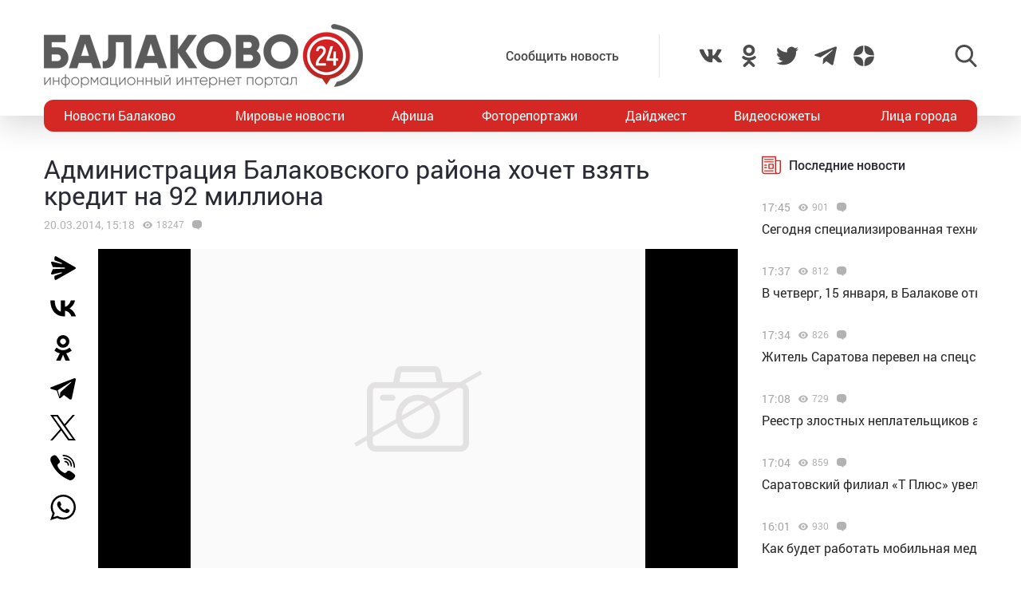

--- FILE ---
content_type: text/html; charset=UTF-8
request_url: https://balakovo24.ru/%D0%B0%D0%B4%D0%BC%D0%B8%D0%BD%D0%B8%D1%81%D1%82%D1%80%D0%B0%D1%86%D0%B8%D1%8F-%D0%B1%D0%B0%D0%BB%D0%B0%D0%BA%D0%BE%D0%B2%D1%81%D0%BA%D0%BE%D0%B3%D0%BE-%D1%80%D0%B0%D0%B9%D0%BE%D0%BD%D0%B0-%D1%85
body_size: 30620
content:
<!doctype html>
<html lang="ru-RU">
<head>
	<meta charset="UTF-8">
	<meta name="viewport" content="width=device-width, initial-scale=1">
	<link rel="profile" href="https://gmpg.org/xfn/11">
	<link rel="icon" href="https://balakovo24.ru/favicon.svg" type=" image/svg+xml">

	<style id="jetpack-boost-critical-css">@media all{ul{box-sizing:border-box}}@media all{#mistape_dialog,#mistape_dialog .dialog__overlay{width:100%;height:100%;top:0;left:0}#mistape_dialog{position:fixed;z-index:2147483647;display:none;-webkit-align-items:center;align-items:center;-webkit-justify-content:center;justify-content:center}#mistape_dialog .dialog__overlay{position:absolute;background:rgba(55,58,71,.9);opacity:0;-webkit-backface-visibility:hidden}#mistape_dialog .dialog__content .dialog-wrap{perspective:800px}#mistape_dialog .dialog__content .dialog-wrap .dialog-wrap-top{padding:30px 30px 0;background:#fff;transform-origin:50% 100%;position:relative;z-index:1;transform-style:preserve-3d;backface-visibility:hidden;-webkit-backface-visibility:hidden}#mistape_dialog .dialog__content .dialog-wrap .dialog-wrap-top::after{content:"";width:100%;height:100%;position:absolute;background:#fff;top:0;left:0;transform:rotateX(180deg);transform-style:preserve-3d;backface-visibility:hidden;-webkit-backface-visibility:hidden}#mistape_dialog .dialog__content .dialog-wrap .dialog-wrap-bottom{padding:31px 30px 45px;background:#fff;transform:translate3d(0,0,0) translateZ(0);backface-visibility:hidden;-webkit-backface-visibility:hidden;margin-top:-1px}#mistape_dialog .dialog__content{width:50%;max-width:560px;min-width:290px;text-align:center;position:relative;opacity:0;font-size:14px;box-sizing:content-box}#mistape_reported_text{padding:5px 10px;position:relative;z-index:0;font-weight:400}#mistape_reported_text::before{content:"";width:15px;height:15px;border-top:solid 2px #e42029;border-left:solid 2px #e42029;position:absolute;z-index:-1;top:0;left:0}#mistape_reported_text::after{content:"";width:15px;height:15px;border-bottom:solid 2px #e42029;border-right:solid 2px #e42029;position:absolute;z-index:-1;bottom:0;right:0}#mistape_dialog .mistape_dialog_block{margin-top:20px}#mistape_dialog .pos-relative{position:relative}#mistape_dialog .mistape_action{display:inline-block;padding:11px 25px;margin:0 5px;font-weight:600;border:none;color:#fff;background:#e42029;text-decoration:none;text-transform:uppercase;font-size:13px;min-width:150px}#mistape_dialog h2{margin:0;font-weight:400;font-size:22px;padding:0 0 20px;position:relative}#mistape_dialog h2::before{content:"";height:1px;width:60px;position:absolute;bottom:0;left:calc(50% - 30px);background:#e42029}#mistape_dialog h3{margin:0;font-weight:300;font-size:14px;text-transform:none;padding:0 0 1em;color:#bfbfbf}.mistape-letter-front{width:304px;height:190px;position:absolute;bottom:0;z-index:4;left:calc(50% - 152px);transform:scale(.145);transform-origin:50% 100%;opacity:0}.mistape-letter-front .front-left{width:0;height:0;border-left:152px solid #e42029;border-right:0;border-top:95px solid transparent;border-bottom:95px solid transparent;position:absolute;z-index:2;top:0;left:0}.mistape-letter-front .front-right{width:0;height:0;border-right:152px solid #e42029;border-left:0;border-top:95px solid transparent;border-bottom:95px solid transparent;position:absolute;z-index:2;top:0;right:0}.mistape-letter-front .front-right:before{content:"";display:block;width:0;height:0;border-right:152px solid rgba(0,0,0,.2);border-left:0;border-top:95px solid transparent;border-bottom:95px solid transparent;position:absolute;top:-95px;right:-152px}.mistape-letter-front .front-bottom{width:0;height:0;border-bottom:95px solid #e42029;border-top:0;border-left:152px solid transparent;border-right:152px solid transparent;position:absolute;z-index:2;bottom:0;left:0}.mistape-letter-front .front-bottom:before{content:"";display:block;width:0;height:0;border-bottom:95px solid rgba(0,0,0,.1);border-top:0;border-left:152px solid transparent;border-right:152px solid transparent;position:absolute;top:0;right:-152px}.mistape-letter-back{width:304px;height:190px;background-color:#e42029;background-repeat:no-repeat;background-size:100% 100%;position:absolute;z-index:2;bottom:0;left:calc(50% - 152px);transform:scale(.145);transform-origin:50% 100%;opacity:0}.mistape-letter-back:before{content:"";display:block;width:100%;height:100%;position:absolute;top:0;left:0;background-color:rgba(0,0,0,.4)}.mistape-letter-back>.mistape-letter-back-top{width:0;height:0;border-bottom:95px solid #e42029;border-top:0;border-left:152px solid transparent;border-right:152px solid transparent;background-repeat:no-repeat;background-size:100% 100%;position:absolute;z-index:2;bottom:100%;left:calc(50% - 152px);transform-origin:50% 100%;transform:translateX(0) rotateX(-180deg)}.mistape-letter-back>.mistape-letter-back-top:before{content:"";display:block;width:0;height:0;border-bottom:95px solid rgba(0,0,0,.3);border-top:0;border-left:152px solid transparent;border-right:152px solid transparent;position:absolute;top:0;left:-152px}.mistape-letter-top{width:0;height:0;border-bottom:95px solid #e42029;border-top:0;border-left:152px solid transparent;border-right:152px solid transparent;position:absolute;z-index:2;bottom:0;opacity:0;left:calc(50% - 152px);transform-origin:50% 100%;transform:rotateX(0)}.mistape-letter-top:before{content:"";display:block;width:0;height:0;border-bottom:95px solid rgba(0,0,0,.3);border-top:0;border-left:152px solid transparent;border-right:152px solid transparent;position:absolute;top:0;left:-152px}#mistape_dialog .dialog__content .dialog-wrap{z-index:3;position:relative}#mistape_dialog .mistape_action[data-action=send]{position:relative;z-index:8}}@media all{img{display:block;max-width:100%;margin:0}input,textarea{height:40px;padding:9px 25px 9px 10px;-webkit-transform:translateZ(0);transform:translateZ(0);border:1px solid #c7c7c7;border-radius:2px;background-color:#fff;color:#181818;font-size:16px;line-height:1}input:-moz-placeholder,textarea:-moz-placeholder{color:#bbb;font-family:roboto-400,sans-serif;font-size:14px;line-height:23px}input::-webkit-input-placeholder,textarea::-webkit-input-placeholder{color:#bbb;font-family:roboto-400,sans-serif;font-size:14px;line-height:23px}input::-moz-placeholder,textarea::-moz-placeholder{color:#bbb;font-family:roboto-400,sans-serif;font-size:14px;line-height:23px}input:-ms-input-placeholder,textarea:-ms-input-placeholder{color:#bbb;font-family:roboto-400,sans-serif;font-size:14px;line-height:23px}input::-ms-input-placeholder,textarea::-ms-input-placeholder{color:#bbb;font-family:roboto-400,sans-serif;font-size:14px;line-height:23px}input::placeholder,textarea::placeholder{color:#bbb;font-family:roboto-400,sans-serif;font-size:14px;line-height:23px}@font-face{font-family:roboto-600;font-style:normal;font-weight:400;font-display:swap}@font-face{font-family:roboto-500;font-style:normal;font-weight:400;font-display:swap}@font-face{font-family:roboto-400;font-style:normal;font-weight:400;font-display:swap}html{font-family:sans-serif;-ms-text-size-adjust:100%;-webkit-text-size-adjust:100%}body{margin:0}article,header,main,nav{display:block}a{background:0 0}img{border:none}svg:not(:root){overflow:hidden}input,textarea{margin:0;color:inherit;font:inherit}input[type=submit]{-webkit-appearance:button}input{line-height:normal}textarea{overflow:auto}html{-webkit-box-sizing:border-box;box-sizing:border-box}*{-webkit-box-sizing:inherit;box-sizing:inherit}img{-webkit-box-sizing:content-box;box-sizing:content-box}body,html{-moz-osx-font-smoothing:antialiased;-webkit-font-smoothing:antialiased;font-smoothing:antialiased}h1,h2,h3,p{margin:0}li,ul{margin:0;padding:0;list-style:none}*{margin:0;padding:0;outline:0}body{position:relative;width:100%;min-width:320px;height:100%;overflow-x:hidden;background-color:#fff;color:#2a2a35;font-family:roboto-400,sans-serif;font-size:16px;font-weight:400;line-height:1.5;scroll-behavior:smooth;-webkit-font-smoothing:antialiased;-moz-osx-font-smoothing:grayscale;-webkit-overflow-scrolling:touch}.container{width:100%;max-width:1170px;margin-right:auto;margin-left:auto}a{outline:0;color:#d52824}a{text-decoration:none}h1,h2,h3{margin-top:0}h1{font-size:48px;line-height:1.05em}h1,h2{font-weight:400}h2{font-size:36px;line-height:1.4em}h3{font-size:28px;font-weight:400;line-height:1.25em}input,textarea{outline:0;-webkit-box-shadow:none;box-shadow:none;-webkit-appearance:none;-moz-appearance:none;appearance:none}textarea{width:100%;padding:10px 15px;font-size:14px;line-height:1.25;resize:none;min-height:100px}textarea:-ms-input-placeholder{line-height:1.25}textarea::-moz-placeholder{line-height:1.25}textarea::-webkit-input-placeholder{line-height:1.25}textarea::-ms-input-placeholder{line-height:1.25}textarea::placeholder{line-height:1.25}p{margin-bottom:20px}.header{position:relative;width:100%;height:145px;padding:30px 0;-webkit-box-shadow:0 12px 35px 0 rgba(0,0,0,.15);box-shadow:0 12px 35px 0 rgba(0,0,0,.15)}.header-wrap{-webkit-box-pack:justify;-ms-flex-pack:justify;justify-content:space-between}.header-btn,.header-wrap{display:-webkit-box;display:-ms-flexbox;display:flex;-webkit-box-align:center;-ms-flex-align:center;align-items:center}.header-btn__menu{position:absolute;bottom:-20px;left:50%;display:none;padding:10px 15px;-webkit-transform:translateX(-50%);-ms-transform:translateX(-50%);transform:translateX(-50%);border-radius:5px;background:#de2c28;color:#fff;font-size:20px;line-height:24px}.header-addpost{margin-right:50px;padding:15px 50px 15px 15px;border-right:1px solid rgba(0,0,0,.1);vertical-align:middle}.header-addpost a{color:#484848;font-family:roboto-500,sans-serif;font-size:16px}.header-social,.header-social-item,.header-social-item a{display:-webkit-box;display:-ms-flexbox;display:flex;-webkit-box-align:center;-ms-flex-align:center;align-items:center}.header-social-item svg{width:28px;height:28px;fill:rgba(0,0,0,.7)}.header-social-item+.header-social-item{margin-left:20px}.header-search{position:relative;margin-left:100px}.header-search__btn{-webkit-box-align:center;-ms-flex-align:center;align-items:center}.header-search__btn{display:-webkit-box;display:-ms-flexbox;display:flex}.header-search__btn.hide{display:none}.header-search__btn svg{width:28px;height:28px;fill:rgba(0,0,0,.7)}.header-search__wrap{position:absolute;top:50%;right:100%;display:none;padding-right:20px;-webkit-transform:translateY(-50%);-ms-transform:translateY(-50%);transform:translateY(-50%)}.header-search__form{display:-webkit-box;display:-ms-flexbox;display:flex}.header-search__form input[type=submit]{margin:0 0 0 1px;padding:0 15px 3px;border:0;border-radius:2px;background-color:#333;color:#fff;font-size:16px;line-height:16px;text-align:center}.header-stiky{position:fixed;top:0;z-index:100;opacity:0;display:-webkit-box;display:-ms-flexbox;display:flex;-webkit-box-align:center;-ms-flex-align:center;align-items:center;width:100%;height:50px;-webkit-transform:translateY(-400px);-ms-transform:translateY(-400px);transform:translateY(-400px);background-color:#333}.header-stiky .container{display:-webkit-box;display:-ms-flexbox;display:flex;-webkit-box-pack:start;-ms-flex-pack:start;justify-content:flex-start}.header-stiky__logo{color:#fff;font-family:roboto-600,sans-serif;font-size:24px;line-height:24px;text-transform:uppercase}.header-stiky__logo ins{color:#d52824;text-decoration:none}.header-stiky__nav{position:relative}.header-stiky__nav ul{display:-webkit-box;display:-ms-flexbox;display:flex;margin:0;padding:0}.header-stiky__nav ul li{margin-left:35px}.header-stiky__nav ul li a{color:#fff}.nav{position:relative;display:block;width:100%;height:40px;margin-top:-20px;overflow:hidden;border-radius:12px;background:#d52824}.nav-mob{position:fixed;top:0;right:0;bottom:0;z-index:10;width:100%;max-width:320px;height:100vh;overflow-y:scroll;-webkit-transform:translateX(400px);-ms-transform:translateX(400px);transform:translateX(400px);background-color:#282828;-webkit-box-shadow:-11px 0 20px 0 rgba(0,0,0,.5);box-shadow:-11px 0 20px 0 rgba(0,0,0,.5)}.nav-mob__wrap{padding:50px 30px}.nav-mob-btn{padding:0 10px}.nav-mob-btn,.nav-mob-social{display:-webkit-box;display:-ms-flexbox;display:flex;-webkit-box-align:center;-ms-flex-align:center;align-items:center;-webkit-box-pack:justify;-ms-flex-pack:justify;justify-content:space-between}.nav-mob-social__item{margin-right:15px}.nav-mob-social__item svg{width:24px;height:24px;fill:#fff}.nav-mob-search{display:-webkit-box;display:-ms-flexbox;display:flex;-webkit-box-align:center;-ms-flex-align:center;align-items:center;-webkit-box-pack:justify;-ms-flex-pack:justify;justify-content:space-between}.nav-mob-search__btn{margin:0}.nav-mob-search__btn.hide{display:none}.nav-mob-search__btn svg{width:24px;height:24px;fill:hsla(0,0%,100%,.5)}.nav-mob-search__wrap{display:none;margin-top:20px}.nav-mob-search__input{width:calc(100% - 74px);padding:10px;border:1px solid hsla(0,0%,100%,.1);background:0 0;color:hsla(0,0%,100%,.5);font-size:12px}.nav-mob-search__input:-ms-input-placeholder{color:hsla(0,0%,100%,.5);font-size:12px;line-height:18px}.nav-mob-search__input::-moz-placeholder{color:hsla(0,0%,100%,.5);font-size:12px;line-height:18px}.nav-mob-search__input::-webkit-input-placeholder{color:hsla(0,0%,100%,.5);font-size:12px;line-height:18px}.nav-mob-search__input::-ms-input-placeholder{color:hsla(0,0%,100%,.5);font-size:12px;line-height:18px}.nav-mob-search__input::placeholder{color:hsla(0,0%,100%,.5);font-size:12px;line-height:18px}.nav-mob-menu{margin-top:20px}.nav-mob-menu ul li{border-top:1px solid hsla(0,0%,100%,.03)}.nav-mob-menu ul li:first-child{border-top:0 solid transparent}.nav-mob-menu ul li a{display:block;padding:10px;color:#fff;font-size:16px}.nav ul{-webkit-box-pack:justify;-ms-flex-pack:justify;justify-content:space-between;margin:0;list-style:none}.nav ul,.nav ul li{display:-webkit-box;display:-ms-flexbox;display:flex}.nav ul li{-webkit-box-align:center;-ms-flex-align:center;align-items:center}.nav ul li:first-child a,.nav ul li:last-child a{color:#fff}.nav ul li a{display:-webkit-box;display:-ms-flexbox;display:flex;-webkit-box-align:center;-ms-flex-align:center;align-items:center;height:40px;padding:0 25px;color:#fff;font-size:16px}.sidebar{position:relative}.sidebar-item{margin-bottom:30px}.sidebar-title{display:-webkit-box;display:-ms-flexbox;display:flex;-webkit-box-align:center;-ms-flex-align:center;align-items:center;margin-bottom:15px}.sidebar-title svg{width:24px;height:24px;margin-right:10px;fill:#d52824}.sidebar-title span{font-family:roboto-500,sans-serif}.sidebar-new-autoload{width:100%;height:100vh;padding-bottom:250px;overflow-x:hidden;overflow-y:auto}.sidebar-new-item{margin:0;padding:15px 0}.sidebar-new-item__meta{display:-webkit-box;display:-ms-flexbox;display:flex;-webkit-box-align:center;-ms-flex-align:center;align-items:center;margin-bottom:5px}.sidebar-new-item__time{color:#a4a4a4;font-size:14px}.sidebar-new-item a{color:#282828;font-size:16px}.bnr{position:relative}.bnr-top{text-align:center}.bnr-top .sam-pro-container{padding:40px 0}.comment{position:relative}.comment-form-submit input{padding:5px 20px;text-align:center}.widget{position:relative}.item-archive__cat{display:-webkit-box;display:-ms-flexbox;display:flex}.item-archive__cat{position:absolute;top:25px;left:25px}.item-archive__cat li{margin-right:3px;padding:2px 3px 3px;border-radius:2px;background-color:#fff;-webkit-box-shadow:5px 5px 10px rgba(0,0,0,.1);box-shadow:5px 5px 10px rgba(0,0,0,.1);font-size:10px;line-height:10px}.item-archive__icon{display:-webkit-box;display:-ms-flexbox;display:flex;-webkit-box-align:center;-ms-flex-align:center;align-items:center;margin-left:10px}.item-archive__icon svg{width:12px;height:12px;margin-right:5px;fill:rgba(0,0,0,.3)}.item-archive__icon span{margin-top:-2px;color:rgba(0,0,0,.3);font-size:12px;line-height:12px}.single{position:relative}.single__wrap{margin:30px 0}.single__row{display:-webkit-box;display:-ms-flexbox;display:flex;-ms-flex-wrap:wrap;flex-wrap:wrap;margin-right:-15px;margin-left:-15px}.single__col{position:relative;padding-right:15px;padding-left:15px;min-height:1px}.single__sidebar{width:25%}.single__post{-webkit-box-flex:1;-ms-flex:1;flex:1}.single-head{display:-webkit-box;display:-ms-flexbox;display:flex}.single-head{margin-bottom:50px}.single-head__social{width:68px}.single-head__img{position:relative;display:-webkit-box;display:-ms-flexbox;display:flex;-webkit-box-flex:1;-ms-flex:1;flex:1;-webkit-box-align:center;-ms-flex-align:center;align-items:center;-webkit-box-pack:center;-ms-flex-pack:center;justify-content:center;width:calc(100% - 68px);max-height:535px;overflow:hidden}.single-head__img img{position:relative;width:100%;height:auto;max-height:535px;-o-object-fit:contain;object-fit:contain}.single-head__mask{position:absolute;top:0;right:0;bottom:0;left:0;width:100%;height:100%;-webkit-transform:scale(1.1);-ms-transform:scale(1.1);transform:scale(1.1);background-color:#000;background-repeat:no-repeat;background-size:cover;-webkit-filter:blur(5px);filter:blur(5px)}.post{position:relative}.post-meta{display:-webkit-box;display:-ms-flexbox;display:flex;-webkit-box-align:center;-ms-flex-align:center;align-items:center;margin:10px 0 20px}.post-meta__date{color:rgba(0,0,0,.3);font-size:14px}.post h1{font-family:roboto-400,sans-serif;font-size:32px}@media screen and (max-width:1366px){.nav ul li:first-child a,.nav ul li:last-child a{padding:0 25px}.nav ul li a{padding:0 10px}}@media screen and (max-width:1200px){.container{padding-right:15px;padding-left:15px}}@media screen and (max-width:1024px){h1{font-size:40px;line-height:1.125em}h2{font-size:32px;line-height:1.25em}h3{font-size:24px}.header-logo{position:absolute;top:40%;left:50%;width:100%;-webkit-transform:translate(-50%,-50%);-ms-transform:translate(-50%,-50%);transform:translate(-50%,-50%)}.header-btn__menu{display:initial}.header-addpost,.header-search,.header-social,.nav{display:none}.single__sidebar{width:100%;margin-top:50px}}@media screen and (max-width:768px){h1{font-size:32px}h2{font-size:26px;line-height:1.2em}h3{font-size:22px;line-height:1.13636364em}.single-head{-webkit-box-orient:vertical;-webkit-box-direction:normal;-ms-flex-direction:column;flex-direction:column;margin-bottom:30px}.single-head__social{-webkit-box-ordinal-group:3;-ms-flex-order:2;order:2;width:100%}.single-head__img{-webkit-box-ordinal-group:2;-ms-flex-order:1;order:1;width:100%}}@media screen and (max-width:480px){input:-moz-placeholder,textarea:-moz-placeholder{font-size:16px}input::-webkit-input-placeholder,textarea::-webkit-input-placeholder{font-size:16px}input::-moz-placeholder,textarea::-moz-placeholder{font-size:16px}input:-ms-input-placeholder,textarea:-ms-input-placeholder{font-size:16px}input::-ms-input-placeholder,textarea::-ms-input-placeholder{font-size:16px}input::placeholder,textarea::placeholder{font-size:16px}html{height:100%}textarea{font-size:16px}.header{height:100px;padding:0}.header-logo{top:35%}.header-logo img{width:250px;height:auto;margin:0 auto}.header-btn__menu{padding:10px 15px 12px;font-size:16px;line-height:18px}.header-stiky{display:none}.sidebar-new-autoload{height:auto;padding-bottom:0;overflow-x:visible;overflow-y:initial}.single__post{width:100%}.post h1{font-size:24px}}@media screen and (max-width:320px){.nav-mob{max-width:280px}}}</style><meta name='robots' content='index, follow, max-image-preview:large, max-snippet:-1, max-video-preview:-1' />
			<!-- Using Stormation's 'Read More, Copy Link' plugin from stormation.info -->
			<script language="JavaScript">
				function addLink() {
					var bodyElement = document.getElementsByTagName('body')[0];
					var selection;
					selection = window.getSelection();
					var selectiontxt = selection.toString();
										var pageLink = "<br /><br /> Источник: <a href='balakovo24.ru/%D0%B0%D0%B4%D0%BC%D0%B8%D0%BD%D0%B8%D1%81%D1%82%D1%80%D0%B0%D1%86%D0%B8%D1%8F-%D0%B1%D0%B0%D0%BB%D0%B0%D0%BA%D0%BE%D0%B2%D1%81%D0%BA%D0%BE%D0%B3%D0%BE-%D1%80%D0%B0%D0%B9%D0%BE%D0%BD%D0%B0-%D1%85'>balakovo24.ru/%D0%B0%D0%B4%D0%BC%D0%B8%D0%BD%D0%B8%D1%81%D1%82%D1%80%D0%B0%D1%86%D0%B8%D1%8F-%D0%B1%D0%B0%D0%BB%D0%B0%D0%BA%D0%BE%D0%B2%D1%81%D0%BA%D0%BE%D0%B3%D0%BE-%D1%80%D0%B0%D0%B9%D0%BE%D0%BD%D0%B0-%D1%85</a>";
					var copytext = selection + pageLink;
										var attachDiv = document.createElement('div');
					attachDiv.style.position='absolute';
					attachDiv.style.left='-99999px';
					bodyElement.appendChild(attachDiv);
					attachDiv.innerHTML = copytext;
					selection.selectAllChildren(attachDiv);
					window.setTimeout(function() {
						bodyElement.removeChild(attachDiv);
					},0);
				}
				document.oncopy = addLink;
			</script>
			
	<!-- This site is optimized with the Yoast SEO plugin v26.6 - https://yoast.com/wordpress/plugins/seo/ -->
	<title>Администрация Балаковского района хочет взять кредит на 92 миллиона</title>
	<meta name="description" content="Администрация Балаковского района хочет взять кредит на 92 миллиона - Балаково 24 - информационный портал города Балаково" />
	<link rel="canonical" href="https://balakovo24.ru/администрация-балаковского-района-х" />
	<meta property="og:locale" content="ru_RU" />
	<meta property="og:type" content="article" />
	<meta property="og:title" content="Администрация Балаковского района хочет взять кредит на 92 миллиона" />
	<meta property="og:description" content="Администрация Балаковского района хочет взять кредит на 92 миллиона - Балаково 24 - информационный портал города Балаково" />
	<meta property="og:url" content="https://balakovo24.ru/администрация-балаковского-района-х" />
	<meta property="og:site_name" content="Балаково 24 - информационный портал города Балаково" />
	<meta property="article:published_time" content="2014-03-20T11:18:14+00:00" />
	<meta property="article:modified_time" content="2014-03-20T11:30:30+00:00" />
	<meta property="og:image" content="https://balakovo24.ru/b24/uploads/2013/01/Администрация-Балаково_БМР-300x201.jpg" />
	<meta name="author" content="Balakovo24" />
	<meta name="twitter:label1" content="Написано автором" />
	<meta name="twitter:data1" content="Balakovo24" />
	<script type="application/ld+json" class="yoast-schema-graph">{"@context":"https://schema.org","@graph":[{"@type":"Article","@id":"https://balakovo24.ru/%d0%b0%d0%b4%d0%bc%d0%b8%d0%bd%d0%b8%d1%81%d1%82%d1%80%d0%b0%d1%86%d0%b8%d1%8f-%d0%b1%d0%b0%d0%bb%d0%b0%d0%ba%d0%be%d0%b2%d1%81%d0%ba%d0%be%d0%b3%d0%be-%d1%80%d0%b0%d0%b9%d0%be%d0%bd%d0%b0-%d1%85#article","isPartOf":{"@id":"https://balakovo24.ru/%d0%b0%d0%b4%d0%bc%d0%b8%d0%bd%d0%b8%d1%81%d1%82%d1%80%d0%b0%d1%86%d0%b8%d1%8f-%d0%b1%d0%b0%d0%bb%d0%b0%d0%ba%d0%be%d0%b2%d1%81%d0%ba%d0%be%d0%b3%d0%be-%d1%80%d0%b0%d0%b9%d0%be%d0%bd%d0%b0-%d1%85"},"author":{"name":"Balakovo24","@id":"https://balakovo24.ru/#/schema/person/588206d86bdd363706c397f6f59a2360"},"headline":"Администрация Балаковского района хочет взять кредит на 92 миллиона","datePublished":"2014-03-20T11:18:14+00:00","dateModified":"2014-03-20T11:30:30+00:00","mainEntityOfPage":{"@id":"https://balakovo24.ru/%d0%b0%d0%b4%d0%bc%d0%b8%d0%bd%d0%b8%d1%81%d1%82%d1%80%d0%b0%d1%86%d0%b8%d1%8f-%d0%b1%d0%b0%d0%bb%d0%b0%d0%ba%d0%be%d0%b2%d1%81%d0%ba%d0%be%d0%b3%d0%be-%d1%80%d0%b0%d0%b9%d0%be%d0%bd%d0%b0-%d1%85"},"wordCount":54,"commentCount":0,"publisher":{"@id":"https://balakovo24.ru/#organization"},"keywords":["Администрация БМР","балаковский район","госзакупки","долг","кредит"],"articleSection":["Новости Балаково"],"inLanguage":"ru-RU","potentialAction":[{"@type":"CommentAction","name":"Comment","target":["https://balakovo24.ru/%d0%b0%d0%b4%d0%bc%d0%b8%d0%bd%d0%b8%d1%81%d1%82%d1%80%d0%b0%d1%86%d0%b8%d1%8f-%d0%b1%d0%b0%d0%bb%d0%b0%d0%ba%d0%be%d0%b2%d1%81%d0%ba%d0%be%d0%b3%d0%be-%d1%80%d0%b0%d0%b9%d0%be%d0%bd%d0%b0-%d1%85#respond"]}]},{"@type":"WebPage","@id":"https://balakovo24.ru/%d0%b0%d0%b4%d0%bc%d0%b8%d0%bd%d0%b8%d1%81%d1%82%d1%80%d0%b0%d1%86%d0%b8%d1%8f-%d0%b1%d0%b0%d0%bb%d0%b0%d0%ba%d0%be%d0%b2%d1%81%d0%ba%d0%be%d0%b3%d0%be-%d1%80%d0%b0%d0%b9%d0%be%d0%bd%d0%b0-%d1%85","url":"https://balakovo24.ru/%d0%b0%d0%b4%d0%bc%d0%b8%d0%bd%d0%b8%d1%81%d1%82%d1%80%d0%b0%d1%86%d0%b8%d1%8f-%d0%b1%d0%b0%d0%bb%d0%b0%d0%ba%d0%be%d0%b2%d1%81%d0%ba%d0%be%d0%b3%d0%be-%d1%80%d0%b0%d0%b9%d0%be%d0%bd%d0%b0-%d1%85","name":"Администрация Балаковского района хочет взять кредит на 92 миллиона","isPartOf":{"@id":"https://balakovo24.ru/#website"},"datePublished":"2014-03-20T11:18:14+00:00","dateModified":"2014-03-20T11:30:30+00:00","description":"Администрация Балаковского района хочет взять кредит на 92 миллиона - Балаково 24 - информационный портал города Балаково","breadcrumb":{"@id":"https://balakovo24.ru/%d0%b0%d0%b4%d0%bc%d0%b8%d0%bd%d0%b8%d1%81%d1%82%d1%80%d0%b0%d1%86%d0%b8%d1%8f-%d0%b1%d0%b0%d0%bb%d0%b0%d0%ba%d0%be%d0%b2%d1%81%d0%ba%d0%be%d0%b3%d0%be-%d1%80%d0%b0%d0%b9%d0%be%d0%bd%d0%b0-%d1%85#breadcrumb"},"inLanguage":"ru-RU","potentialAction":[{"@type":"ReadAction","target":["https://balakovo24.ru/%d0%b0%d0%b4%d0%bc%d0%b8%d0%bd%d0%b8%d1%81%d1%82%d1%80%d0%b0%d1%86%d0%b8%d1%8f-%d0%b1%d0%b0%d0%bb%d0%b0%d0%ba%d0%be%d0%b2%d1%81%d0%ba%d0%be%d0%b3%d0%be-%d1%80%d0%b0%d0%b9%d0%be%d0%bd%d0%b0-%d1%85"]}]},{"@type":"BreadcrumbList","@id":"https://balakovo24.ru/%d0%b0%d0%b4%d0%bc%d0%b8%d0%bd%d0%b8%d1%81%d1%82%d1%80%d0%b0%d1%86%d0%b8%d1%8f-%d0%b1%d0%b0%d0%bb%d0%b0%d0%ba%d0%be%d0%b2%d1%81%d0%ba%d0%be%d0%b3%d0%be-%d1%80%d0%b0%d0%b9%d0%be%d0%bd%d0%b0-%d1%85#breadcrumb","itemListElement":[{"@type":"ListItem","position":1,"name":"Главная страница","item":"https://balakovo24.ru/"},{"@type":"ListItem","position":2,"name":"Администрация Балаковского района хочет взять кредит на 92 миллиона"}]},{"@type":"WebSite","@id":"https://balakovo24.ru/#website","url":"https://balakovo24.ru/","name":"Балаково 24 - информационный портал города Балаково","description":"","publisher":{"@id":"https://balakovo24.ru/#organization"},"alternateName":"Балаково-24 свежие новости города","potentialAction":[{"@type":"SearchAction","target":{"@type":"EntryPoint","urlTemplate":"https://balakovo24.ru/?s={search_term_string}"},"query-input":{"@type":"PropertyValueSpecification","valueRequired":true,"valueName":"search_term_string"}}],"inLanguage":"ru-RU"},{"@type":"Organization","@id":"https://balakovo24.ru/#organization","name":"\"Балаково-24\"","url":"https://balakovo24.ru/","logo":{"@type":"ImageObject","inLanguage":"ru-RU","@id":"https://balakovo24.ru/#/schema/logo/image/","url":"https://balakovo24.ru/b24/uploads/2023/02/b243.jpg","contentUrl":"https://balakovo24.ru/b24/uploads/2023/02/b243.jpg","width":496,"height":496,"caption":"\"Балаково-24\""},"image":{"@id":"https://balakovo24.ru/#/schema/logo/image/"},"sameAs":["https://x.com/Balakovo24","https://www.instagram.com/balakovo24","https://vk.com/balakovo_city","https://ok.ru/balakovo24","https://t.me/balakovo24","https://dzen.ru/balakovo"]},{"@type":"Person","@id":"https://balakovo24.ru/#/schema/person/588206d86bdd363706c397f6f59a2360","name":"Balakovo24","image":{"@type":"ImageObject","inLanguage":"ru-RU","@id":"https://balakovo24.ru/#/schema/person/image/","url":"https://secure.gravatar.com/avatar/59bc77c562e77078829261f25c4ae13326ba34c9d55b574025e8156116435706?s=96&d=mm&r=g","contentUrl":"https://secure.gravatar.com/avatar/59bc77c562e77078829261f25c4ae13326ba34c9d55b574025e8156116435706?s=96&d=mm&r=g","caption":"Balakovo24"}}]}</script>
	<!-- / Yoast SEO plugin. -->


<link rel='dns-prefetch' href='//stats.wp.com' />
<link rel="alternate" type="application/rss+xml" title="Балаково 24 - информационный портал города Балаково &raquo; Лента комментариев к &laquo;Администрация Балаковского района хочет взять кредит на 92 миллиона&raquo;" href="https://balakovo24.ru/%d0%b0%d0%b4%d0%bc%d0%b8%d0%bd%d0%b8%d1%81%d1%82%d1%80%d0%b0%d1%86%d0%b8%d1%8f-%d0%b1%d0%b0%d0%bb%d0%b0%d0%ba%d0%be%d0%b2%d1%81%d0%ba%d0%be%d0%b3%d0%be-%d1%80%d0%b0%d0%b9%d0%be%d0%bd%d0%b0-%d1%85/feed" />
<link rel="alternate" title="oEmbed (JSON)" type="application/json+oembed" href="https://balakovo24.ru/wp-json/oembed/1.0/embed?url=https%3A%2F%2Fbalakovo24.ru%2F%25d0%25b0%25d0%25b4%25d0%25bc%25d0%25b8%25d0%25bd%25d0%25b8%25d1%2581%25d1%2582%25d1%2580%25d0%25b0%25d1%2586%25d0%25b8%25d1%258f-%25d0%25b1%25d0%25b0%25d0%25bb%25d0%25b0%25d0%25ba%25d0%25be%25d0%25b2%25d1%2581%25d0%25ba%25d0%25be%25d0%25b3%25d0%25be-%25d1%2580%25d0%25b0%25d0%25b9%25d0%25be%25d0%25bd%25d0%25b0-%25d1%2585" />
<link rel="alternate" title="oEmbed (XML)" type="text/xml+oembed" href="https://balakovo24.ru/wp-json/oembed/1.0/embed?url=https%3A%2F%2Fbalakovo24.ru%2F%25d0%25b0%25d0%25b4%25d0%25bc%25d0%25b8%25d0%25bd%25d0%25b8%25d1%2581%25d1%2582%25d1%2580%25d0%25b0%25d1%2586%25d0%25b8%25d1%258f-%25d0%25b1%25d0%25b0%25d0%25bb%25d0%25b0%25d0%25ba%25d0%25be%25d0%25b2%25d1%2581%25d0%25ba%25d0%25be%25d0%25b3%25d0%25be-%25d1%2580%25d0%25b0%25d0%25b9%25d0%25be%25d0%25bd%25d0%25b0-%25d1%2585&#038;format=xml" />

		<style type="text/css">
			.mistape-test, .mistape_mistake_inner {color: #E42029 !important;}
			#mistape_dialog h2::before, #mistape_dialog .mistape_action, .mistape-letter-back {background-color: #E42029 !important; }
			#mistape_reported_text:before, #mistape_reported_text:after {border-color: #E42029 !important;}
            .mistape-letter-front .front-left {border-left-color: #E42029 !important;}
            .mistape-letter-front .front-right {border-right-color: #E42029 !important;}
            .mistape-letter-front .front-bottom, .mistape-letter-back > .mistape-letter-back-top, .mistape-letter-top {border-bottom-color: #E42029 !important;}
            .mistape-logo svg {fill: #E42029 !important;}
		</style>
		<style id='wp-img-auto-sizes-contain-inline-css' type='text/css'>
img:is([sizes=auto i],[sizes^="auto," i]){contain-intrinsic-size:3000px 1500px}
/*# sourceURL=wp-img-auto-sizes-contain-inline-css */
</style>
<style id='wp-block-library-inline-css' type='text/css'>
:root{--wp-block-synced-color:#7a00df;--wp-block-synced-color--rgb:122,0,223;--wp-bound-block-color:var(--wp-block-synced-color);--wp-editor-canvas-background:#ddd;--wp-admin-theme-color:#007cba;--wp-admin-theme-color--rgb:0,124,186;--wp-admin-theme-color-darker-10:#006ba1;--wp-admin-theme-color-darker-10--rgb:0,107,160.5;--wp-admin-theme-color-darker-20:#005a87;--wp-admin-theme-color-darker-20--rgb:0,90,135;--wp-admin-border-width-focus:2px}@media (min-resolution:192dpi){:root{--wp-admin-border-width-focus:1.5px}}.wp-element-button{cursor:pointer}:root .has-very-light-gray-background-color{background-color:#eee}:root .has-very-dark-gray-background-color{background-color:#313131}:root .has-very-light-gray-color{color:#eee}:root .has-very-dark-gray-color{color:#313131}:root .has-vivid-green-cyan-to-vivid-cyan-blue-gradient-background{background:linear-gradient(135deg,#00d084,#0693e3)}:root .has-purple-crush-gradient-background{background:linear-gradient(135deg,#34e2e4,#4721fb 50%,#ab1dfe)}:root .has-hazy-dawn-gradient-background{background:linear-gradient(135deg,#faaca8,#dad0ec)}:root .has-subdued-olive-gradient-background{background:linear-gradient(135deg,#fafae1,#67a671)}:root .has-atomic-cream-gradient-background{background:linear-gradient(135deg,#fdd79a,#004a59)}:root .has-nightshade-gradient-background{background:linear-gradient(135deg,#330968,#31cdcf)}:root .has-midnight-gradient-background{background:linear-gradient(135deg,#020381,#2874fc)}:root{--wp--preset--font-size--normal:16px;--wp--preset--font-size--huge:42px}.has-regular-font-size{font-size:1em}.has-larger-font-size{font-size:2.625em}.has-normal-font-size{font-size:var(--wp--preset--font-size--normal)}.has-huge-font-size{font-size:var(--wp--preset--font-size--huge)}.has-text-align-center{text-align:center}.has-text-align-left{text-align:left}.has-text-align-right{text-align:right}.has-fit-text{white-space:nowrap!important}#end-resizable-editor-section{display:none}.aligncenter{clear:both}.items-justified-left{justify-content:flex-start}.items-justified-center{justify-content:center}.items-justified-right{justify-content:flex-end}.items-justified-space-between{justify-content:space-between}.screen-reader-text{border:0;clip-path:inset(50%);height:1px;margin:-1px;overflow:hidden;padding:0;position:absolute;width:1px;word-wrap:normal!important}.screen-reader-text:focus{background-color:#ddd;clip-path:none;color:#444;display:block;font-size:1em;height:auto;left:5px;line-height:normal;padding:15px 23px 14px;text-decoration:none;top:5px;width:auto;z-index:100000}html :where(.has-border-color){border-style:solid}html :where([style*=border-top-color]){border-top-style:solid}html :where([style*=border-right-color]){border-right-style:solid}html :where([style*=border-bottom-color]){border-bottom-style:solid}html :where([style*=border-left-color]){border-left-style:solid}html :where([style*=border-width]){border-style:solid}html :where([style*=border-top-width]){border-top-style:solid}html :where([style*=border-right-width]){border-right-style:solid}html :where([style*=border-bottom-width]){border-bottom-style:solid}html :where([style*=border-left-width]){border-left-style:solid}html :where(img[class*=wp-image-]){height:auto;max-width:100%}:where(figure){margin:0 0 1em}html :where(.is-position-sticky){--wp-admin--admin-bar--position-offset:var(--wp-admin--admin-bar--height,0px)}@media screen and (max-width:600px){html :where(.is-position-sticky){--wp-admin--admin-bar--position-offset:0px}}

/*# sourceURL=wp-block-library-inline-css */
</style><style id='global-styles-inline-css' type='text/css'>
:root{--wp--preset--aspect-ratio--square: 1;--wp--preset--aspect-ratio--4-3: 4/3;--wp--preset--aspect-ratio--3-4: 3/4;--wp--preset--aspect-ratio--3-2: 3/2;--wp--preset--aspect-ratio--2-3: 2/3;--wp--preset--aspect-ratio--16-9: 16/9;--wp--preset--aspect-ratio--9-16: 9/16;--wp--preset--color--black: #000000;--wp--preset--color--cyan-bluish-gray: #abb8c3;--wp--preset--color--white: #ffffff;--wp--preset--color--pale-pink: #f78da7;--wp--preset--color--vivid-red: #cf2e2e;--wp--preset--color--luminous-vivid-orange: #ff6900;--wp--preset--color--luminous-vivid-amber: #fcb900;--wp--preset--color--light-green-cyan: #7bdcb5;--wp--preset--color--vivid-green-cyan: #00d084;--wp--preset--color--pale-cyan-blue: #8ed1fc;--wp--preset--color--vivid-cyan-blue: #0693e3;--wp--preset--color--vivid-purple: #9b51e0;--wp--preset--gradient--vivid-cyan-blue-to-vivid-purple: linear-gradient(135deg,rgb(6,147,227) 0%,rgb(155,81,224) 100%);--wp--preset--gradient--light-green-cyan-to-vivid-green-cyan: linear-gradient(135deg,rgb(122,220,180) 0%,rgb(0,208,130) 100%);--wp--preset--gradient--luminous-vivid-amber-to-luminous-vivid-orange: linear-gradient(135deg,rgb(252,185,0) 0%,rgb(255,105,0) 100%);--wp--preset--gradient--luminous-vivid-orange-to-vivid-red: linear-gradient(135deg,rgb(255,105,0) 0%,rgb(207,46,46) 100%);--wp--preset--gradient--very-light-gray-to-cyan-bluish-gray: linear-gradient(135deg,rgb(238,238,238) 0%,rgb(169,184,195) 100%);--wp--preset--gradient--cool-to-warm-spectrum: linear-gradient(135deg,rgb(74,234,220) 0%,rgb(151,120,209) 20%,rgb(207,42,186) 40%,rgb(238,44,130) 60%,rgb(251,105,98) 80%,rgb(254,248,76) 100%);--wp--preset--gradient--blush-light-purple: linear-gradient(135deg,rgb(255,206,236) 0%,rgb(152,150,240) 100%);--wp--preset--gradient--blush-bordeaux: linear-gradient(135deg,rgb(254,205,165) 0%,rgb(254,45,45) 50%,rgb(107,0,62) 100%);--wp--preset--gradient--luminous-dusk: linear-gradient(135deg,rgb(255,203,112) 0%,rgb(199,81,192) 50%,rgb(65,88,208) 100%);--wp--preset--gradient--pale-ocean: linear-gradient(135deg,rgb(255,245,203) 0%,rgb(182,227,212) 50%,rgb(51,167,181) 100%);--wp--preset--gradient--electric-grass: linear-gradient(135deg,rgb(202,248,128) 0%,rgb(113,206,126) 100%);--wp--preset--gradient--midnight: linear-gradient(135deg,rgb(2,3,129) 0%,rgb(40,116,252) 100%);--wp--preset--font-size--small: 13px;--wp--preset--font-size--medium: 20px;--wp--preset--font-size--large: 36px;--wp--preset--font-size--x-large: 42px;--wp--preset--spacing--20: 0.44rem;--wp--preset--spacing--30: 0.67rem;--wp--preset--spacing--40: 1rem;--wp--preset--spacing--50: 1.5rem;--wp--preset--spacing--60: 2.25rem;--wp--preset--spacing--70: 3.38rem;--wp--preset--spacing--80: 5.06rem;--wp--preset--shadow--natural: 6px 6px 9px rgba(0, 0, 0, 0.2);--wp--preset--shadow--deep: 12px 12px 50px rgba(0, 0, 0, 0.4);--wp--preset--shadow--sharp: 6px 6px 0px rgba(0, 0, 0, 0.2);--wp--preset--shadow--outlined: 6px 6px 0px -3px rgb(255, 255, 255), 6px 6px rgb(0, 0, 0);--wp--preset--shadow--crisp: 6px 6px 0px rgb(0, 0, 0);}:where(.is-layout-flex){gap: 0.5em;}:where(.is-layout-grid){gap: 0.5em;}body .is-layout-flex{display: flex;}.is-layout-flex{flex-wrap: wrap;align-items: center;}.is-layout-flex > :is(*, div){margin: 0;}body .is-layout-grid{display: grid;}.is-layout-grid > :is(*, div){margin: 0;}:where(.wp-block-columns.is-layout-flex){gap: 2em;}:where(.wp-block-columns.is-layout-grid){gap: 2em;}:where(.wp-block-post-template.is-layout-flex){gap: 1.25em;}:where(.wp-block-post-template.is-layout-grid){gap: 1.25em;}.has-black-color{color: var(--wp--preset--color--black) !important;}.has-cyan-bluish-gray-color{color: var(--wp--preset--color--cyan-bluish-gray) !important;}.has-white-color{color: var(--wp--preset--color--white) !important;}.has-pale-pink-color{color: var(--wp--preset--color--pale-pink) !important;}.has-vivid-red-color{color: var(--wp--preset--color--vivid-red) !important;}.has-luminous-vivid-orange-color{color: var(--wp--preset--color--luminous-vivid-orange) !important;}.has-luminous-vivid-amber-color{color: var(--wp--preset--color--luminous-vivid-amber) !important;}.has-light-green-cyan-color{color: var(--wp--preset--color--light-green-cyan) !important;}.has-vivid-green-cyan-color{color: var(--wp--preset--color--vivid-green-cyan) !important;}.has-pale-cyan-blue-color{color: var(--wp--preset--color--pale-cyan-blue) !important;}.has-vivid-cyan-blue-color{color: var(--wp--preset--color--vivid-cyan-blue) !important;}.has-vivid-purple-color{color: var(--wp--preset--color--vivid-purple) !important;}.has-black-background-color{background-color: var(--wp--preset--color--black) !important;}.has-cyan-bluish-gray-background-color{background-color: var(--wp--preset--color--cyan-bluish-gray) !important;}.has-white-background-color{background-color: var(--wp--preset--color--white) !important;}.has-pale-pink-background-color{background-color: var(--wp--preset--color--pale-pink) !important;}.has-vivid-red-background-color{background-color: var(--wp--preset--color--vivid-red) !important;}.has-luminous-vivid-orange-background-color{background-color: var(--wp--preset--color--luminous-vivid-orange) !important;}.has-luminous-vivid-amber-background-color{background-color: var(--wp--preset--color--luminous-vivid-amber) !important;}.has-light-green-cyan-background-color{background-color: var(--wp--preset--color--light-green-cyan) !important;}.has-vivid-green-cyan-background-color{background-color: var(--wp--preset--color--vivid-green-cyan) !important;}.has-pale-cyan-blue-background-color{background-color: var(--wp--preset--color--pale-cyan-blue) !important;}.has-vivid-cyan-blue-background-color{background-color: var(--wp--preset--color--vivid-cyan-blue) !important;}.has-vivid-purple-background-color{background-color: var(--wp--preset--color--vivid-purple) !important;}.has-black-border-color{border-color: var(--wp--preset--color--black) !important;}.has-cyan-bluish-gray-border-color{border-color: var(--wp--preset--color--cyan-bluish-gray) !important;}.has-white-border-color{border-color: var(--wp--preset--color--white) !important;}.has-pale-pink-border-color{border-color: var(--wp--preset--color--pale-pink) !important;}.has-vivid-red-border-color{border-color: var(--wp--preset--color--vivid-red) !important;}.has-luminous-vivid-orange-border-color{border-color: var(--wp--preset--color--luminous-vivid-orange) !important;}.has-luminous-vivid-amber-border-color{border-color: var(--wp--preset--color--luminous-vivid-amber) !important;}.has-light-green-cyan-border-color{border-color: var(--wp--preset--color--light-green-cyan) !important;}.has-vivid-green-cyan-border-color{border-color: var(--wp--preset--color--vivid-green-cyan) !important;}.has-pale-cyan-blue-border-color{border-color: var(--wp--preset--color--pale-cyan-blue) !important;}.has-vivid-cyan-blue-border-color{border-color: var(--wp--preset--color--vivid-cyan-blue) !important;}.has-vivid-purple-border-color{border-color: var(--wp--preset--color--vivid-purple) !important;}.has-vivid-cyan-blue-to-vivid-purple-gradient-background{background: var(--wp--preset--gradient--vivid-cyan-blue-to-vivid-purple) !important;}.has-light-green-cyan-to-vivid-green-cyan-gradient-background{background: var(--wp--preset--gradient--light-green-cyan-to-vivid-green-cyan) !important;}.has-luminous-vivid-amber-to-luminous-vivid-orange-gradient-background{background: var(--wp--preset--gradient--luminous-vivid-amber-to-luminous-vivid-orange) !important;}.has-luminous-vivid-orange-to-vivid-red-gradient-background{background: var(--wp--preset--gradient--luminous-vivid-orange-to-vivid-red) !important;}.has-very-light-gray-to-cyan-bluish-gray-gradient-background{background: var(--wp--preset--gradient--very-light-gray-to-cyan-bluish-gray) !important;}.has-cool-to-warm-spectrum-gradient-background{background: var(--wp--preset--gradient--cool-to-warm-spectrum) !important;}.has-blush-light-purple-gradient-background{background: var(--wp--preset--gradient--blush-light-purple) !important;}.has-blush-bordeaux-gradient-background{background: var(--wp--preset--gradient--blush-bordeaux) !important;}.has-luminous-dusk-gradient-background{background: var(--wp--preset--gradient--luminous-dusk) !important;}.has-pale-ocean-gradient-background{background: var(--wp--preset--gradient--pale-ocean) !important;}.has-electric-grass-gradient-background{background: var(--wp--preset--gradient--electric-grass) !important;}.has-midnight-gradient-background{background: var(--wp--preset--gradient--midnight) !important;}.has-small-font-size{font-size: var(--wp--preset--font-size--small) !important;}.has-medium-font-size{font-size: var(--wp--preset--font-size--medium) !important;}.has-large-font-size{font-size: var(--wp--preset--font-size--large) !important;}.has-x-large-font-size{font-size: var(--wp--preset--font-size--x-large) !important;}
/*# sourceURL=global-styles-inline-css */
</style>

<noscript><link rel='stylesheet' id='swiper-css-css' href='https://balakovo24.ru/b24/plugins/instagram-widget-by-wpzoom/dist/styles/library/swiper.css?ver=7.4.1' type='text/css' media='all' />
</noscript><link rel='stylesheet' id='swiper-css-css' href='https://balakovo24.ru/b24/plugins/instagram-widget-by-wpzoom/dist/styles/library/swiper.css?ver=7.4.1' type='text/css' media="not all" data-media="all" onload="this.media=this.dataset.media; delete this.dataset.media; this.removeAttribute( 'onload' );" />
<noscript><link rel='stylesheet' id='dashicons-css' href='https://balakovo24.ru/wp-includes/css/dashicons.min.css?ver=6.9' type='text/css' media='all' />
</noscript><link rel='stylesheet' id='dashicons-css' href='https://balakovo24.ru/wp-includes/css/dashicons.min.css?ver=6.9' type='text/css' media="not all" data-media="all" onload="this.media=this.dataset.media; delete this.dataset.media; this.removeAttribute( 'onload' );" />
<noscript><link rel='stylesheet' id='magnific-popup-css' href='https://balakovo24.ru/b24/plugins/instagram-widget-by-wpzoom/dist/styles/library/magnific-popup.css?ver=2.3.0' type='text/css' media='all' />
</noscript><link rel='stylesheet' id='magnific-popup-css' href='https://balakovo24.ru/b24/plugins/instagram-widget-by-wpzoom/dist/styles/library/magnific-popup.css?ver=2.3.0' type='text/css' media="not all" data-media="all" onload="this.media=this.dataset.media; delete this.dataset.media; this.removeAttribute( 'onload' );" />
<noscript><link rel='stylesheet' id='wpz-insta_block-frontend-style-css' href='https://balakovo24.ru/b24/plugins/instagram-widget-by-wpzoom/dist/styles/frontend/index.css?ver=css-424fb3d026fe' type='text/css' media='all' />
</noscript><link rel='stylesheet' id='wpz-insta_block-frontend-style-css' href='https://balakovo24.ru/b24/plugins/instagram-widget-by-wpzoom/dist/styles/frontend/index.css?ver=css-424fb3d026fe' type='text/css' media="not all" data-media="all" onload="this.media=this.dataset.media; delete this.dataset.media; this.removeAttribute( 'onload' );" />
<style id='classic-theme-styles-inline-css' type='text/css'>
/*! This file is auto-generated */
.wp-block-button__link{color:#fff;background-color:#32373c;border-radius:9999px;box-shadow:none;text-decoration:none;padding:calc(.667em + 2px) calc(1.333em + 2px);font-size:1.125em}.wp-block-file__button{background:#32373c;color:#fff;text-decoration:none}
/*# sourceURL=/wp-includes/css/classic-themes.min.css */
</style>
<noscript><link rel='stylesheet' id='contact-form-7-css' href='https://balakovo24.ru/b24/plugins/contact-form-7/includes/css/styles.css?ver=6.1.4' type='text/css' media='all' />
</noscript><link rel='stylesheet' id='contact-form-7-css' href='https://balakovo24.ru/b24/plugins/contact-form-7/includes/css/styles.css?ver=6.1.4' type='text/css' media="not all" data-media="all" onload="this.media=this.dataset.media; delete this.dataset.media; this.removeAttribute( 'onload' );" />
<noscript><link rel='stylesheet' id='gn-frontend-gnfollow-style-css' href='https://balakovo24.ru/b24/plugins/gn-publisher/assets/css/gn-frontend-gnfollow.min.css?ver=1.5.25' type='text/css' media='all' />
</noscript><link rel='stylesheet' id='gn-frontend-gnfollow-style-css' href='https://balakovo24.ru/b24/plugins/gn-publisher/assets/css/gn-frontend-gnfollow.min.css?ver=1.5.25' type='text/css' media="not all" data-media="all" onload="this.media=this.dataset.media; delete this.dataset.media; this.removeAttribute( 'onload' );" />
<noscript><link rel='stylesheet' id='wp-polls-css' href='https://balakovo24.ru/b24/plugins/wp-polls/polls-css.css?ver=2.77.3' type='text/css' media='all' />
</noscript><link rel='stylesheet' id='wp-polls-css' href='https://balakovo24.ru/b24/plugins/wp-polls/polls-css.css?ver=2.77.3' type='text/css' media="not all" data-media="all" onload="this.media=this.dataset.media; delete this.dataset.media; this.removeAttribute( 'onload' );" />
<style id='wp-polls-inline-css' type='text/css'>
.wp-polls .pollbar {
	margin: 1px;
	font-size: 6px;
	line-height: 8px;
	height: 8px;
	background-image: url('https://balakovo24.ru/b24/plugins/wp-polls/images/default/pollbg.gif');
	border: 1px solid #c8c8c8;
}

/*# sourceURL=wp-polls-inline-css */
</style>
<noscript><link rel='stylesheet' id='mistape-front-css' href='https://balakovo24.ru/b24/plugins/mistape/assets/css/mistape-front.css?ver=1.3.9' type='text/css' media='all' />
</noscript><link rel='stylesheet' id='mistape-front-css' href='https://balakovo24.ru/b24/plugins/mistape/assets/css/mistape-front.css?ver=1.3.9' type='text/css' media="not all" data-media="all" onload="this.media=this.dataset.media; delete this.dataset.media; this.removeAttribute( 'onload' );" />
<noscript><link rel='stylesheet' id='main-style-css' href='https://balakovo24.ru/b24/themes/b24/assets/css/app.min.css' type='text/css' media='all' />
</noscript><link rel='stylesheet' id='main-style-css' href='https://balakovo24.ru/b24/themes/b24/assets/css/app.min.css' type='text/css' media="not all" data-media="all" onload="this.media=this.dataset.media; delete this.dataset.media; this.removeAttribute( 'onload' );" />
<script type="text/javascript" src="https://balakovo24.ru/wp-includes/js/jquery/jquery.min.js?ver=3.7.1" id="jquery-core-js"></script>
<script type="text/javascript" src="https://balakovo24.ru/wp-includes/js/underscore.min.js?ver=1.13.7" id="underscore-js"></script>
<script type="text/javascript" id="wp-util-js-extra">
/* <![CDATA[ */
var _wpUtilSettings = {"ajax":{"url":"/wp-admin/admin-ajax.php"}};
//# sourceURL=wp-util-js-extra
/* ]]> */
</script>
<script type="text/javascript" src="https://balakovo24.ru/wp-includes/js/wp-util.min.js?ver=6.9" id="wp-util-js"></script>
<script type="text/javascript" src="https://balakovo24.ru/b24/plugins/instagram-widget-by-wpzoom/dist/scripts/library/magnific-popup.js?ver=1767344677" id="magnific-popup-js"></script>
<script type="text/javascript" src="https://balakovo24.ru/b24/plugins/instagram-widget-by-wpzoom/dist/scripts/library/swiper.js?ver=7.4.1" id="swiper-js-js"></script>
<script type="text/javascript" src="https://balakovo24.ru/b24/plugins/instagram-widget-by-wpzoom/dist/scripts/frontend/block.js?ver=6c9dcb21b2da662ca82d" id="wpz-insta_block-frontend-script-js"></script>
<script type="text/javascript" src="https://balakovo24.ru/b24/plugins/sam-pro-free/js/polyfill.min.js?ver=6.9" id="polyfills-js"></script>
<script type="text/javascript" src="https://balakovo24.ru/b24/plugins/sam-pro-free/js/jquery.iframetracker.js?ver=6.9" id="samProTracker-js"></script>
<script type="text/javascript" id="samProLayout-js-extra">
/* <![CDATA[ */
var samProOptions = {"au":"https://balakovo24.ru/b24/plugins/sam-pro-free/sam-pro-layout.php","load":"0","mailer":"1","clauses":"MUj9NdCtwhevQx+vfH+RnPEQFY4zuReeC+RpTVu9nlCT7uLiVk1mEWDcMN2JwWK4zO9S12FKT0XqkeI8J4/xxjtgmgQ1w5ucqCjpY7WWyx0Vc0heoTwxwbr6UcYkGXguxkOWByfoBtOywbZuV1jm1mbP/ZYA+pC+eb5zl1/SBdRBmytZosDe2xIu/NEC/2pusEi4jJavkt/ultM1J0Zhzr6DrobSNx3X2SZnSyX4bMS2rZno3m3gTkaTT6ULbws8zree2bjnzukdzlj0tkoDoFW5br4klpFdZI56AEMp6vZE+7z4LQgNh2ZlXzQwB3loLWSOs2KI54gmdvysAgQYYAS0uSlIkEhcklk/vJ8KAbf8wdZxFpxUIE5K1XrBlzjj6gERsB/wJyXHTSVJkE5pc8qXYDcg0nCiJU3nS48Vn8UJ+HahAnXm1dlWXGyMj678N5CF0V/+scZTwF8rkOiUc4PVKcDmpqnsqUY77EM6Zdra4IKyG0DDXVu3ZdyE61AuA3Iwbc/c4mYJhZnWdIki/rMnYX5A+h8gCBwSLyenciBuPEF/ozoYJIRdY9deh7JrY0DkBWde7ksMwJVZxJS/4f3IZUpcq3oPRjb3kQbqeSvxICtyWnrV4cO44kOYGePNJ96c1krVRdwT5sVmtsO2Yt8sp3ufLqAQoqU+pChJRkjaRCJTtF4pELRyAjwbha/Aa+N2iV+3Wsjt1LvmfjSIvgElYljooggPNtoJbpioZif9gPIaQp4GoQyqQP7dS74//WqI5m5Mt/y4Ah/Copo4haWFX/23osrhGK4US7BYu7MHqYJ8jUCHssW9Oy5zJw/KvZY9po4KakN5PNw+qbq1b0VOxm3N2E36VsALSB+k3zoAGkM2beSPBmvu+I6r43RZ6cRthU1/bAR6IpWjgmE3DZk8IGZB84ReluNrcPyaDGhhGfkviZDVnqm7AEbQS3FL7nftW8TwfNKBavIJQYKsdOjvHPgHBARIrIsDJpVwMcsXhuVlK6nLHEoHPqzGzxgMR+M3GX7ImWAP76Tym6hBheVTBmuKXitMBODSCBM46XhDiT0/mIpyysCSX8BSjAuFsoqK2vV89kgpHhaMuSVPlGQSfChuIFvKyffQKcuoR8Hman9Z/X/ub8E9ZYNRQB4dTual2J57eW4mNy45VlRB1sFOyQgv4yaXX1mm8d3TS8tOXA9muoKqovBB+/lSqm8GlvfbrvAI7s61T/27u+wP21G1cWdhnvCd/oirElqIiuh77LzLxa61BUPfUfjzxes70HdBRLii+bFyuIQuZK2n5NKll7njZ2vi/RbdcCgKYd1CVgqqkUV8gSYn9oBGWOlXb+7eqEEbkzR76F+dqgu01DHc6m1nBW7i7aIVzY8DRpCzU/KQnnzym0kkScB0GwGRmoQnHpXpqyT3qL5e/9aLtrqv94goED0DQevbO9r3wi7jn2mLbCuF5Pl/CaY/dizzwrUQKxF8Zyacji5I6PTV/dzRykS82Vp/ZBv3BcC6N60=","doStats":"1","jsStats":"","container":"sam-pro-container","place":"sam-pro-place","ad":"sam-pro-ad","samProNonce":"0728fd2e41","ajaxUrl":"https://balakovo24.ru/wp-admin/admin-ajax.php"};
//# sourceURL=samProLayout-js-extra
/* ]]> */
</script>
<script type="text/javascript" src="https://balakovo24.ru/b24/plugins/sam-pro-free/js/sam.pro.layout.min.js?ver=1.0.0.10" id="samProLayout-js"></script>
<link rel="https://api.w.org/" href="https://balakovo24.ru/wp-json/" /><link rel="alternate" title="JSON" type="application/json" href="https://balakovo24.ru/wp-json/wp/v2/posts/24841" /><link rel='canonical' href='https://balakovo24.ru/%d0%b0%d0%b4%d0%bc%d0%b8%d0%bd%d0%b8%d1%81%d1%82%d1%80%d0%b0%d1%86%d0%b8%d1%8f-%d0%b1%d0%b0%d0%bb%d0%b0%d0%ba%d0%be%d0%b2%d1%81%d0%ba%d0%be%d0%b3%d0%be-%d1%80%d0%b0%d0%b9%d0%be%d0%bd%d0%b0-%d1%85' />
<link rel='shortlink' href='https://balakovo24.ru/?p=24841' />
	<style>img#wpstats{display:none}</style>
			<!-- Yandex.RTB -->
<script>window.yaContextCb=window.yaContextCb||[]</script>
<script src="https://yandex.ru/ads/system/context.js" async></script>

</head>
<body data-rsssl=1 class="wp-singular post-template-default single single-post postid-24841 single-format-standard wp-theme-b24">

                    <div class="bnr-top">
                <div class="container">
                                    </div>
            </div>
                      <div class="header-stiky">
            <div class="container">
                <a href="https://balakovo24.ru/">
                    <div class="header-stiky__logo">Балаково<ins>24</ins></div>
                </a>
                <div class="header-stiky__nav">
                    <div class="menu-verxnee-menyu-container"><ul id="nav_header" class="nav-header"><li id="menu-item-3357" class="menu-item menu-item-type-taxonomy menu-item-object-category current-post-ancestor current-menu-parent current-post-parent menu-item-3357"><a href="https://balakovo24.ru/category/balakovo_news">Новости Балаково</a></li>
<li id="menu-item-3358" class="menu-item menu-item-type-taxonomy menu-item-object-category menu-item-3358"><a href="https://balakovo24.ru/category/news">Мировые новости</a></li>
<li id="menu-item-3359" class="menu-item menu-item-type-taxonomy menu-item-object-category menu-item-3359"><a href="https://balakovo24.ru/category/afisha_balakovo">Афиша</a></li>
<li id="menu-item-3360" class="menu-item menu-item-type-taxonomy menu-item-object-category menu-item-3360"><a href="https://balakovo24.ru/category/foto_balakovo">Фоторепортажи</a></li>
<li id="menu-item-3361" class="menu-item menu-item-type-taxonomy menu-item-object-category menu-item-3361"><a href="https://balakovo24.ru/category/balakovo_blogosfera">Дайджест</a></li>
<li id="menu-item-3362" class="menu-item menu-item-type-taxonomy menu-item-object-category menu-item-3362"><a href="https://balakovo24.ru/category/balakovo_video">Видеосюжеты</a></li>
<li id="menu-item-3363" class="menu-item menu-item-type-taxonomy menu-item-object-category menu-item-3363"><a href="https://balakovo24.ru/category/balakovo_face">Лица города</a></li>
</ul></div>                </div>
            </div>
        </div>

        <header id="header" class="header">
            <div class="container">
                <div class="header-wrap">
                    <div class="header-logo">
                        <a href="/" class="header__logo">
                            <img src="https://balakovo24.ru/b24/themes/b24/assets/images/24.gif" alt="">
                        </a>
                    </div>
                    <div class="header-btn">

                        <div class="header-btn__menu toggle-mnu">Меню</div>
                        
                        <div class="header-addpost">
                            <a href="https://balakovo24.ru/add_balakovo_news">Сообщить новость</a>
                        </div>
                        
						<div class="header-social">
                            <div class="header-social-item">
                                <a href="https://vk.com/balakovo_city" target="_blank">
                                    <svg><use xlink:href="https://balakovo24.ru/b24/themes/b24/assets/files/sprite.svg#icon--social-vk"/></svg>
                                </a>
                            </div>
                            <div class="header-social-item">
                                <a href="https://ok.ru/balakovo24" target="_blank">
                                    <svg><use xlink:href="https://balakovo24.ru/b24/themes/b24/assets/files/sprite.svg#icon--social-ok"/></svg>
                                </a>
                            </div>
                            <div class="header-social-item">
                                <a href="https://twitter.com/balakovo24" target="_blank">
                                    <svg><use xlink:href="https://balakovo24.ru/b24/themes/b24/assets/files/sprite.svg#icon--social-twitter"/></svg>
                                </a>
                            </div>
							<!-- 
                            <div class="header-social-item">
                                <a href="https://www.instagram.com/balakovo24" target="_blank">
                                    <svg><use xlink:href="https://balakovo24.ru/b24/themes/b24/assets/files/sprite.svg#icon--social-instagram"/></svg>
                                </a>
                            
                            </div>
                            -->
                            <div class="header-social-item">
                                <a href="https://t.me/balakovo24" target="_blank">
                                    <svg><use xlink:href="https://balakovo24.ru/b24/themes/b24/assets/files/sprite.svg#icon--social-telegram"/></svg>
                                </a>
                            </div>
                            <div class="header-social-item">
                                <a href="https://dzen.ru/balakovo?favid=254098123" target="_blank">
                                    <svg xmlns="http://www.w3.org/2000/svg"  viewBox="0 0 50 50" width="50px" height="50px"><path d="M46.894 23.986c.004 0 .007 0 .011 0 .279 0 .545-.117.734-.322.192-.208.287-.487.262-.769C46.897 11.852 38.154 3.106 27.11 2.1c-.28-.022-.562.069-.77.262-.208.192-.324.463-.321.746C26.193 17.784 28.129 23.781 46.894 23.986zM46.894 26.014c-18.765.205-20.7 6.202-20.874 20.878-.003.283.113.554.321.746.186.171.429.266.679.266.03 0 .061-.001.091-.004 11.044-1.006 19.787-9.751 20.79-20.795.025-.282-.069-.561-.262-.769C47.446 26.128 47.177 26.025 46.894 26.014zM22.823 2.105C11.814 3.14 3.099 11.884 2.1 22.897c-.025.282.069.561.262.769.189.205.456.321.734.321.004 0 .008 0 .012 0 18.703-.215 20.634-6.209 20.81-20.875.003-.283-.114-.555-.322-.747C23.386 2.173 23.105 2.079 22.823 2.105zM3.107 26.013c-.311-.035-.555.113-.746.321-.192.208-.287.487-.262.769.999 11.013 9.715 19.757 20.724 20.792.031.003.063.004.094.004.25 0 .492-.094.678-.265.208-.192.325-.464.322-.747C23.741 32.222 21.811 26.228 3.107 26.013z"/></svg>
                                </a>
                            </div>
                        </div>
                        
                        <div class="header-search">
                            <div class="header-search__btn jsSearchInit">
                                <svg><use xlink:href="https://balakovo24.ru/b24/themes/b24/assets/files/sprite.svg#icon--search"/></svg>
                            </div>
                            <div class="header-search__btn hide jsSearchClose">
                                <svg><use xlink:href="https://balakovo24.ru/b24/themes/b24/assets/files/sprite.svg#icon--close"/></svg>
                            </div>
                            <div class="header-search__wrap">
                                <form role="search" method="get" id="searchform" class="header-search__form" action="https://balakovo24.ru/" >
                                    <input type="text" value="" name="s" id="s" />
                                    <input type="submit" id="searchsubmit" value="найти" />
                                </form>
                            </div>
                        </div>
                    </div>
                </div>

            </div>
        </header>
              <nav>
            <div class="container">
                <div class="nav">
                    <div class="menu-verxnee-menyu-container"><ul id="nav_header" class="nav-header"><li class="menu-item menu-item-type-taxonomy menu-item-object-category current-post-ancestor current-menu-parent current-post-parent menu-item-3357"><a href="https://balakovo24.ru/category/balakovo_news">Новости Балаково</a></li>
<li class="menu-item menu-item-type-taxonomy menu-item-object-category menu-item-3358"><a href="https://balakovo24.ru/category/news">Мировые новости</a></li>
<li class="menu-item menu-item-type-taxonomy menu-item-object-category menu-item-3359"><a href="https://balakovo24.ru/category/afisha_balakovo">Афиша</a></li>
<li class="menu-item menu-item-type-taxonomy menu-item-object-category menu-item-3360"><a href="https://balakovo24.ru/category/foto_balakovo">Фоторепортажи</a></li>
<li class="menu-item menu-item-type-taxonomy menu-item-object-category menu-item-3361"><a href="https://balakovo24.ru/category/balakovo_blogosfera">Дайджест</a></li>
<li class="menu-item menu-item-type-taxonomy menu-item-object-category menu-item-3362"><a href="https://balakovo24.ru/category/balakovo_video">Видеосюжеты</a></li>
<li class="menu-item menu-item-type-taxonomy menu-item-object-category menu-item-3363"><a href="https://balakovo24.ru/category/balakovo_face">Лица города</a></li>
</ul></div>                </div>
            </div>
        </nav>
        <div class="nav-mob">
            <div class="nav-mob__wrap">
                <div class="nav-mob-btn">
                    <div class="nav-mob-social">
                        <div class="nav-mob-social__item">
                            <a href="/">
                                <svg><use xlink:href="https://balakovo24.ru/b24/themes/b24/assets/files/sprite.svg#icon--social-vk"/></svg>
                            </a>
                        </div>
                        <div class="nav-mob-social__item">
                            <a href="/">
                                <svg><use xlink:href="https://balakovo24.ru/b24/themes/b24/assets/files/sprite.svg#icon--social-ok"/></svg>
                            </a>
                        </div>
                        <div class="nav-mob-social__item">
                            <a href="/">
                                <svg><use xlink:href="https://balakovo24.ru/b24/themes/b24/assets/files/sprite.svg#icon--social-twitter"/></svg>
                            </a>
                        </div>
                        <div class="nav-mob-social__item">
                            <a href="/">
                                <svg><use xlink:href="https://balakovo24.ru/b24/themes/b24/assets/files/sprite.svg#icon--social-instagram"/></svg>
                            </a>
                        </div>
                        <div class="nav-mob-social__item">
                            <a href="/">
                                <svg><use xlink:href="https://balakovo24.ru/b24/themes/b24/assets/files/sprite.svg#icon--social-telegram"/></svg>
                            </a>
                        </div>
                    </div>
                    <div class="nav-mob-search">
                        <div class="nav-mob-search__btn jsSearchInit">
                            <svg><use xlink:href="https://balakovo24.ru/b24/themes/b24/assets/files/sprite.svg#icon--search"/></svg>
                        </div>
                        <div class="nav-mob-search__btn hide jsSearchClose">
                            <svg><use xlink:href="https://balakovo24.ru/b24/themes/b24/assets/files/sprite.svg#icon--close"/></svg>
                        </div>
                    </div>
                </div>
                
                <div class="nav-mob-search__wrap">
                    <form role="search" method="get" id="searchform_mob" class="header-search__form" action="https://balakovo24.ru/" >
                        <input type="text" class="nav-mob-search__input" value="" name="s" id="s_mob" placeholder="Для поиска введите текст" />
                        <input type="submit" id="searchsubmit_mob" value="найти" />
                    </form>
                </div>

                <div class="nav-mob-menu">
                    <div class="menu-verxnee-menyu-container"><ul id="nav_header" class="nav-header"><li class="menu-item menu-item-type-taxonomy menu-item-object-category current-post-ancestor current-menu-parent current-post-parent menu-item-3357"><a href="https://balakovo24.ru/category/balakovo_news">Новости Балаково</a></li>
<li class="menu-item menu-item-type-taxonomy menu-item-object-category menu-item-3358"><a href="https://balakovo24.ru/category/news">Мировые новости</a></li>
<li class="menu-item menu-item-type-taxonomy menu-item-object-category menu-item-3359"><a href="https://balakovo24.ru/category/afisha_balakovo">Афиша</a></li>
<li class="menu-item menu-item-type-taxonomy menu-item-object-category menu-item-3360"><a href="https://balakovo24.ru/category/foto_balakovo">Фоторепортажи</a></li>
<li class="menu-item menu-item-type-taxonomy menu-item-object-category menu-item-3361"><a href="https://balakovo24.ru/category/balakovo_blogosfera">Дайджест</a></li>
<li class="menu-item menu-item-type-taxonomy menu-item-object-category menu-item-3362"><a href="https://balakovo24.ru/category/balakovo_video">Видеосюжеты</a></li>
<li class="menu-item menu-item-type-taxonomy menu-item-object-category menu-item-3363"><a href="https://balakovo24.ru/category/balakovo_face">Лица города</a></li>
</ul></div>                </div>
            </div>
        </div>
      
  
    <div id="primary" class="content-area">
        <main id="main" class="site-main" role="main">

            <div class="single__wrap">

                <div class="container">

                    <div class="single__row">

                        <div class="single__col single__post">
                            
                            
<article id="post-24841" class="post-24841 post type-post status-publish format-standard hentry category-balakovo_news tag-195 tag-118 tag-602 tag-4943 tag-1124">

	<h1>Администрация Балаковского района хочет взять кредит на 92 миллиона</h1>
	<div class="post-meta">

		<div class="post-meta__date">20.03.2014, 15:18</div>
						<div class="item-archive__icon views">
					<svg><use xlink:href="https://balakovo24.ru/b24/themes/b24/assets/files/sprite.svg#icon--eye"/></svg>
					<span>18247</span>
				</div>
					<a href="https://balakovo24.ru/%d0%b0%d0%b4%d0%bc%d0%b8%d0%bd%d0%b8%d1%81%d1%82%d1%80%d0%b0%d1%86%d0%b8%d1%8f-%d0%b1%d0%b0%d0%bb%d0%b0%d0%ba%d0%be%d0%b2%d1%81%d0%ba%d0%be%d0%b3%d0%be-%d1%80%d0%b0%d0%b9%d0%be%d0%bd%d0%b0-%d1%85#comments" title="Администрация Балаковского района хочет взять кредит на 92 миллиона">
			<div class="item-archive__icon comment">
				<svg><use xlink:href="https://balakovo24.ru/b24/themes/b24/assets/files/sprite.svg#icon--comment"/></svg>
							</div>
		</a>
	</div>

	<div class="single-head">
		<div class="single-head__social">
			<script src="https://yastatic.net/share2/share.js"></script> 
			<div class="ya-share2" data-curtain data-size="l" data-color-scheme="whiteblack" data-services="messenger,vkontakte,odnoklassniki,telegram,twitter,viber,whatsapp"></div>
		</div>
		<div class="single-head__img">
			<div class="single-head__mask" style="background-image: url('');"></div>
			<div class="single__thumb"><img src="https://balakovo24.ru/b24/themes/b24/assets/images/noimages.jpg"></div>		</div>
	</div>

			<div class="single__bnr">
			<section id="sam_pro_place_widget-8" class="widget sam_pro_place_widget"><div id='c6206_35_4' class='sam-pro-container sam-pro-place' style='display:flex; justify-content: center; flex-direction: row;'><!-- Yandex.RTB R-A-685787-3 -->
<div id="yandex_rtb_R-A-685787-3"></div>
<script type="text/javascript">
    (function(w, d, n, s, t) {
        w[n] = w[n] || [];
        w[n].push(function() {
            Ya.Context.AdvManager.render({
                blockId: "R-A-685787-3",
                renderTo: "yandex_rtb_R-A-685787-3",
                async: true
            });
        });
        t = d.getElementsByTagName("script")[0];
        s = d.createElement("script");
        s.type = "text/javascript";
        s.src = "//an.yandex.ru/system/context.js";
        s.async = true;
        t.parentNode.insertBefore(s, t);
    })(this, this.document, "yandexContextAsyncCallbacks");
</script></div></section>		</div>
	
	<div class="single-content entry-content">
		<p><a href="https://balakovo24.ru/b24/uploads/2013/01/Администрация-Балаково_БМР.jpg"><img fetchpriority="high" decoding="async" src="https://balakovo24.ru/b24/uploads/2013/01/Администрация-Балаково_БМР-300x201.jpg" alt="Администрация Балаково_БМР" width="300" height="201" class="alignleft size-medium wp-image-5226 img-responsive" srcset="https://balakovo24.ru/b24/uploads/2013/01/Администрация-Балаково_БМР-300x201.jpg 300w, https://balakovo24.ru/b24/uploads/2013/01/Администрация-Балаково_БМР.jpg 800w" sizes="(max-width: 300px) 100vw, 300px" /></a> Информация об этом была размещена на официальном сайте Госзакупок. Согласно электронному документу, администрация рассчитывает взять кредит на сумму 92 млн.рублей для финансирования бюджетного дефицита.</p>
<p>Срок кредита &#8211; 1 год, под процентную ставку в размере 9,64% или 9 545 млн руб. Торги состоятся 7 апреля текущего года, &#8211; следует из сведений заказа.</p>
	</div><!-- .entry-content -->

	<div class="single-tags">
		<ul><li>#<a href="https://balakovo24.ru/tag/%d0%b0%d0%b4%d0%bc%d0%b8%d0%bd%d0%b8%d1%81%d1%82%d1%80%d0%b0%d1%86%d0%b8%d1%8f-%d0%b1%d0%bc%d1%80" rel="tag">Администрация БМР</a></li><li>#<a href="https://balakovo24.ru/tag/%d0%b1%d0%b0%d0%bb%d0%b0%d0%ba%d0%be%d0%b2%d1%81%d0%ba%d0%b8%d0%b9-%d1%80%d0%b0%d0%b9%d0%be%d0%bd" rel="tag">балаковский район</a></li><li>#<a href="https://balakovo24.ru/tag/%d0%b3%d0%be%d1%81%d0%b7%d0%b0%d0%ba%d1%83%d0%bf%d0%ba%d0%b8" rel="tag">госзакупки</a></li><li>#<a href="https://balakovo24.ru/tag/%d0%b4%d0%be%d0%bb%d0%b3" rel="tag">долг</a></li><li>#<a href="https://balakovo24.ru/tag/%d0%ba%d1%80%d0%b5%d0%b4%d0%b8%d1%82" rel="tag">кредит</a></li></ul>	</div>

	<div class="single-text-bag">
		<div class="single-text-bag__wrap">
			<span class="single-text-bag__text">Нашли ошибку? Выделите ее и нажмите</span>
			<span class="single-text-bag__btn">ctrl + enter</span>
		</div>
	</div>

	
</article><!-- #post-24841 -->
                                        <section id="sam_pro_place_widget-6" class="widget sam_pro_place_widget"><div id='c6888_32_5' class='sam-pro-container sam-pro-place' style='display: flex; flex-direction: row; justify-content: center; flex-direction: row;'><script async src="https://an.yandex.ru/system/widget.js"></script>
<script>
    (yaads = window.yaads || []).push({
        id: "685787-1",
        render: "#id-685787-1"
    });
</script>
<div id="id-685787-1"></div></div></section>                                                                        
                                    <section class="section section-home section-archive">

                                        <div class="container">
                                                                                        
                                                <div class="section-title">
                                                    <h2>В фокусе</h2>
                                                </div>

                                                <div class="archive__row">                                                        <article id="post-178615" class="archive__column col-3 post-178615 post type-post status-publish format-standard has-post-thumbnail hentry category-balakovo_news">
                                                            <div class="item-archive">
                                                                <div class="item-archive__thumb">
                                                                    <a href="https://balakovo24.ru/v-xode-rejda-po-vyyavleniyu-nezakonnoj-prodazhi-alkogolya-v-balakove-vyyavleny-dve-razlivuxi" title="В ходе рейда по выявлению незаконной продажи алкоголя в Балакове выявлены две &#8220;разливухи&#8221;">
                                                                        <img width="828" height="1058" src="https://balakovo24.ru/b24/uploads/2025/12/алкоголь.jpg" class="img-responsive wp-post-image" alt="" decoding="async" srcset="https://balakovo24.ru/b24/uploads/2025/12/алкоголь.jpg 828w, https://balakovo24.ru/b24/uploads/2025/12/алкоголь-235x300.jpg 235w, https://balakovo24.ru/b24/uploads/2025/12/алкоголь-801x1024.jpg 801w, https://balakovo24.ru/b24/uploads/2025/12/алкоголь-768x981.jpg 768w" sizes="(max-width: 828px) 100vw, 828px" />                                                                    </a>
                                                                </div>
                                                                
                                                                <div class="item-archive__row">

                                                                    <div class="item-archive__cat" style="display: none;">
                                                                
                                                                        <li>Новости Балаково</li>
                                                                    </div>

                                                                    <div class="item-archive__title">
                                                                        <a href="https://balakovo24.ru/v-xode-rejda-po-vyyavleniyu-nezakonnoj-prodazhi-alkogolya-v-balakove-vyyavleny-dve-razlivuxi" title="В ходе рейда по выявлению незаконной продажи алкоголя в Балакове выявлены две &#8220;разливухи&#8221;">
                                                                            В ходе рейда по выявлению незаконной продажи алкоголя в Балакове выявлены две &#8220;разливухи&#8221;                                                                        </a>
                                                                    </div>

                                                                    <div class="item-archive__meta">
                                                                        <div class="item-archive__time">12.01.2026 13:19</div>
                                                                                                                                                        <div class="item-archive__icon views">
                                                                                    <svg><use xlink:href="https://balakovo24.ru/b24/themes/b24/assets/files/sprite.svg#icon--eye"/></svg>
                                                                                    <span>2421</span>
                                                                                </div>
                                                                                                                                                    <a href="https://balakovo24.ru/v-xode-rejda-po-vyyavleniyu-nezakonnoj-prodazhi-alkogolya-v-balakove-vyyavleny-dve-razlivuxi#comments" title="В ходе рейда по выявлению незаконной продажи алкоголя в Балакове выявлены две &#8220;разливухи&#8221;">
                                                                            <div class="item-archive__icon comment">
                                                                                <svg><use xlink:href="https://balakovo24.ru/b24/themes/b24/assets/files/sprite.svg#icon--comment"/></svg>
                                                                                                                                                            </div>
                                                                        </a>
                                                                    </div>
                                                                </div>
                                                            </div>
                                                        </article><!-- #post-178615 -->
                                                                                                            <article id="post-178611" class="archive__column col-3 post-178611 post type-post status-publish format-standard has-post-thumbnail hentry category-balakovo_news">
                                                            <div class="item-archive">
                                                                <div class="item-archive__thumb">
                                                                    <a href="https://balakovo24.ru/tragediya-v-balakove-tela-shesti-chelovek-nashli-v-kvartire-doma-na-ulice-akademika-zhuka" title="Трагедия в Балакове. Тела шести человек нашли в квартире дома на улице Академика Жука">
                                                                        <img width="1280" height="960" src="https://balakovo24.ru/b24/uploads/2026/01/погибли.jpg" class="img-responsive wp-post-image" alt="" decoding="async" srcset="https://balakovo24.ru/b24/uploads/2026/01/погибли.jpg 1280w, https://balakovo24.ru/b24/uploads/2026/01/погибли-300x225.jpg 300w, https://balakovo24.ru/b24/uploads/2026/01/погибли-1024x768.jpg 1024w, https://balakovo24.ru/b24/uploads/2026/01/погибли-768x576.jpg 768w" sizes="(max-width: 1280px) 100vw, 1280px" />                                                                    </a>
                                                                </div>
                                                                
                                                                <div class="item-archive__row">

                                                                    <div class="item-archive__cat" style="display: none;">
                                                                
                                                                        <li>Новости Балаково</li>
                                                                    </div>

                                                                    <div class="item-archive__title">
                                                                        <a href="https://balakovo24.ru/tragediya-v-balakove-tela-shesti-chelovek-nashli-v-kvartire-doma-na-ulice-akademika-zhuka" title="Трагедия в Балакове. Тела шести человек нашли в квартире дома на улице Академика Жука">
                                                                            Трагедия в Балакове. Тела шести человек нашли в квартире дома на улице Академика Жука                                                                        </a>
                                                                    </div>

                                                                    <div class="item-archive__meta">
                                                                        <div class="item-archive__time">12.01.2026 13:13</div>
                                                                                                                                                        <div class="item-archive__icon views">
                                                                                    <svg><use xlink:href="https://balakovo24.ru/b24/themes/b24/assets/files/sprite.svg#icon--eye"/></svg>
                                                                                    <span>3055</span>
                                                                                </div>
                                                                                                                                                    <a href="https://balakovo24.ru/tragediya-v-balakove-tela-shesti-chelovek-nashli-v-kvartire-doma-na-ulice-akademika-zhuka#comments" title="Трагедия в Балакове. Тела шести человек нашли в квартире дома на улице Академика Жука">
                                                                            <div class="item-archive__icon comment">
                                                                                <svg><use xlink:href="https://balakovo24.ru/b24/themes/b24/assets/files/sprite.svg#icon--comment"/></svg>
                                                                                                                                                            </div>
                                                                        </a>
                                                                    </div>
                                                                </div>
                                                            </div>
                                                        </article><!-- #post-178611 -->
                                                                                                            <article id="post-178587" class="archive__column col-3 post-178587 post type-post status-publish format-standard has-post-thumbnail hentry category-balakovo_news">
                                                            <div class="item-archive">
                                                                <div class="item-archive__thumb">
                                                                    <a href="https://balakovo24.ru/v-balakove-v-xode-ocherednogo-rejda-po-bezopasnosti-na-vodnyx-obektax-oformili-8-protokolov" title="В Балакове в ходе очередного рейда по безопасности на водных объектах оформили 8 протоколов">
                                                                        <img width="1000" height="750" src="https://balakovo24.ru/b24/uploads/2026/01/рейд-2.jpg" class="img-responsive wp-post-image" alt="" decoding="async" loading="lazy" srcset="https://balakovo24.ru/b24/uploads/2026/01/рейд-2.jpg 1000w, https://balakovo24.ru/b24/uploads/2026/01/рейд-2-300x225.jpg 300w, https://balakovo24.ru/b24/uploads/2026/01/рейд-2-768x576.jpg 768w" sizes="auto, (max-width: 1000px) 100vw, 1000px" />                                                                    </a>
                                                                </div>
                                                                
                                                                <div class="item-archive__row">

                                                                    <div class="item-archive__cat" style="display: none;">
                                                                
                                                                        <li>Новости Балаково</li>
                                                                    </div>

                                                                    <div class="item-archive__title">
                                                                        <a href="https://balakovo24.ru/v-balakove-v-xode-ocherednogo-rejda-po-bezopasnosti-na-vodnyx-obektax-oformili-8-protokolov" title="В Балакове в ходе очередного рейда по безопасности на водных объектах оформили 8 протоколов">
                                                                            В Балакове в ходе очередного рейда по безопасности на водных объектах оформили 8 протоколов                                                                        </a>
                                                                    </div>

                                                                    <div class="item-archive__meta">
                                                                        <div class="item-archive__time">12.01.2026 08:38</div>
                                                                                                                                                        <div class="item-archive__icon views">
                                                                                    <svg><use xlink:href="https://balakovo24.ru/b24/themes/b24/assets/files/sprite.svg#icon--eye"/></svg>
                                                                                    <span>2409</span>
                                                                                </div>
                                                                                                                                                    <a href="https://balakovo24.ru/v-balakove-v-xode-ocherednogo-rejda-po-bezopasnosti-na-vodnyx-obektax-oformili-8-protokolov#comments" title="В Балакове в ходе очередного рейда по безопасности на водных объектах оформили 8 протоколов">
                                                                            <div class="item-archive__icon comment">
                                                                                <svg><use xlink:href="https://balakovo24.ru/b24/themes/b24/assets/files/sprite.svg#icon--comment"/></svg>
                                                                                                                                                            </div>
                                                                        </a>
                                                                    </div>
                                                                </div>
                                                            </div>
                                                        </article><!-- #post-178587 -->
                                                    </div>
                                                                                            
                                        </div>

                                    </section>
                                    
                                    <section class="section section-home section-archive">

                                        <div class="container">
                                                                                        
                                                <div class="section-title">
                                                    <h2>Самое обсуждаемое</h2>
                                                </div>

                                                <div class="archive__row">                                                        <article id="post-178775" class="archive__column col-3 post-178775 post type-post status-publish format-standard has-post-thumbnail hentry category-balakovo_news">
                                                            <div class="item-archive">
                                                                <div class="item-archive__thumb">
                                                                    <a href="https://balakovo24.ru/po-faktu-napadeniya-obezyany-na-rebenka-v-kontaktnom-zooparke-v-gorode-balakovo-vozbudili-ugolovnoe-delo" title="По факту нападения обезьяны на ребенка в контактном зоопарке в городе Балаково возбудили уголовное дело">
                                                                        <img width="600" height="400" src="https://balakovo24.ru/b24/uploads/2014/09/IMG_4083.jpg" class="img-responsive wp-post-image" alt="" decoding="async" loading="lazy" srcset="https://balakovo24.ru/b24/uploads/2014/09/IMG_4083.jpg 600w, https://balakovo24.ru/b24/uploads/2014/09/IMG_4083-300x200.jpg 300w" sizes="auto, (max-width: 600px) 100vw, 600px" />                                                                    </a>
                                                                </div>
                                                                
                                                                <div class="item-archive__row">

                                                                    <div class="item-archive__cat" style="display: none;">
                                                                
                                                                        <li>Новости Балаково</li>
                                                                    </div>

                                                                    <div class="item-archive__title">
                                                                        <a href="https://balakovo24.ru/po-faktu-napadeniya-obezyany-na-rebenka-v-kontaktnom-zooparke-v-gorode-balakovo-vozbudili-ugolovnoe-delo" title="По факту нападения обезьяны на ребенка в контактном зоопарке в городе Балаково возбудили уголовное дело">
                                                                            По факту нападения обезьяны на ребенка в контактном зоопарке в городе Балаково возбудили уголовное дело                                                                        </a>
                                                                    </div>

                                                                    <div class="item-archive__meta">
                                                                        <div class="item-archive__time">14.01.2026 14:38</div>
                                                                                                                                                        <div class="item-archive__icon views">
                                                                                    <svg><use xlink:href="https://balakovo24.ru/b24/themes/b24/assets/files/sprite.svg#icon--eye"/></svg>
                                                                                    <span>1355</span>
                                                                                </div>
                                                                                                                                                    <a href="https://balakovo24.ru/po-faktu-napadeniya-obezyany-na-rebenka-v-kontaktnom-zooparke-v-gorode-balakovo-vozbudili-ugolovnoe-delo#comments" title="По факту нападения обезьяны на ребенка в контактном зоопарке в городе Балаково возбудили уголовное дело">
                                                                            <div class="item-archive__icon comment">
                                                                                <svg><use xlink:href="https://balakovo24.ru/b24/themes/b24/assets/files/sprite.svg#icon--comment"/></svg>
                                                                                                                                                            </div>
                                                                        </a>
                                                                    </div>
                                                                </div>
                                                            </div>
                                                        </article><!-- #post-178775 -->
                                                                                                            <article id="post-178611" class="archive__column col-3 post-178611 post type-post status-publish format-standard has-post-thumbnail hentry category-balakovo_news">
                                                            <div class="item-archive">
                                                                <div class="item-archive__thumb">
                                                                    <a href="https://balakovo24.ru/tragediya-v-balakove-tela-shesti-chelovek-nashli-v-kvartire-doma-na-ulice-akademika-zhuka" title="Трагедия в Балакове. Тела шести человек нашли в квартире дома на улице Академика Жука">
                                                                        <img width="1280" height="960" src="https://balakovo24.ru/b24/uploads/2026/01/погибли.jpg" class="img-responsive wp-post-image" alt="" decoding="async" loading="lazy" srcset="https://balakovo24.ru/b24/uploads/2026/01/погибли.jpg 1280w, https://balakovo24.ru/b24/uploads/2026/01/погибли-300x225.jpg 300w, https://balakovo24.ru/b24/uploads/2026/01/погибли-1024x768.jpg 1024w, https://balakovo24.ru/b24/uploads/2026/01/погибли-768x576.jpg 768w" sizes="auto, (max-width: 1280px) 100vw, 1280px" />                                                                    </a>
                                                                </div>
                                                                
                                                                <div class="item-archive__row">

                                                                    <div class="item-archive__cat" style="display: none;">
                                                                
                                                                        <li>Новости Балаково</li>
                                                                    </div>

                                                                    <div class="item-archive__title">
                                                                        <a href="https://balakovo24.ru/tragediya-v-balakove-tela-shesti-chelovek-nashli-v-kvartire-doma-na-ulice-akademika-zhuka" title="Трагедия в Балакове. Тела шести человек нашли в квартире дома на улице Академика Жука">
                                                                            Трагедия в Балакове. Тела шести человек нашли в квартире дома на улице Академика Жука                                                                        </a>
                                                                    </div>

                                                                    <div class="item-archive__meta">
                                                                        <div class="item-archive__time">12.01.2026 13:13</div>
                                                                                                                                                        <div class="item-archive__icon views">
                                                                                    <svg><use xlink:href="https://balakovo24.ru/b24/themes/b24/assets/files/sprite.svg#icon--eye"/></svg>
                                                                                    <span>3055</span>
                                                                                </div>
                                                                                                                                                    <a href="https://balakovo24.ru/tragediya-v-balakove-tela-shesti-chelovek-nashli-v-kvartire-doma-na-ulice-akademika-zhuka#comments" title="Трагедия в Балакове. Тела шести человек нашли в квартире дома на улице Академика Жука">
                                                                            <div class="item-archive__icon comment">
                                                                                <svg><use xlink:href="https://balakovo24.ru/b24/themes/b24/assets/files/sprite.svg#icon--comment"/></svg>
                                                                                                                                                            </div>
                                                                        </a>
                                                                    </div>
                                                                </div>
                                                            </div>
                                                        </article><!-- #post-178611 -->
                                                                                                            <article id="post-178742" class="archive__column col-3 post-178742 post type-post status-publish format-standard has-post-thumbnail hentry category-balakovo_news">
                                                            <div class="item-archive">
                                                                <div class="item-archive__thumb">
                                                                    <a href="https://balakovo24.ru/vchera-13-yanvarya-zhiteli-semi-mnogokvartirnyx-domov-balakova-ostavalis-bez-xolodnoj-vody" title="Вчера, 13 января, жители семи многоквартирных домов Балакова оставались без холодной воды">
                                                                        <img width="1024" height="683" src="https://balakovo24.ru/b24/uploads/2025/09/voda.jpg" class="img-responsive wp-post-image" alt="" decoding="async" loading="lazy" srcset="https://balakovo24.ru/b24/uploads/2025/09/voda.jpg 1024w, https://balakovo24.ru/b24/uploads/2025/09/voda-300x200.jpg 300w, https://balakovo24.ru/b24/uploads/2025/09/voda-768x512.jpg 768w" sizes="auto, (max-width: 1024px) 100vw, 1024px" />                                                                    </a>
                                                                </div>
                                                                
                                                                <div class="item-archive__row">

                                                                    <div class="item-archive__cat" style="display: none;">
                                                                
                                                                        <li>Новости Балаково</li>
                                                                    </div>

                                                                    <div class="item-archive__title">
                                                                        <a href="https://balakovo24.ru/vchera-13-yanvarya-zhiteli-semi-mnogokvartirnyx-domov-balakova-ostavalis-bez-xolodnoj-vody" title="Вчера, 13 января, жители семи многоквартирных домов Балакова оставались без холодной воды">
                                                                            Вчера, 13 января, жители семи многоквартирных домов Балакова оставались без холодной воды                                                                        </a>
                                                                    </div>

                                                                    <div class="item-archive__meta">
                                                                        <div class="item-archive__time">14.01.2026 08:53</div>
                                                                                                                                                        <div class="item-archive__icon views">
                                                                                    <svg><use xlink:href="https://balakovo24.ru/b24/themes/b24/assets/files/sprite.svg#icon--eye"/></svg>
                                                                                    <span>1131</span>
                                                                                </div>
                                                                                                                                                    <a href="https://balakovo24.ru/vchera-13-yanvarya-zhiteli-semi-mnogokvartirnyx-domov-balakova-ostavalis-bez-xolodnoj-vody#comments" title="Вчера, 13 января, жители семи многоквартирных домов Балакова оставались без холодной воды">
                                                                            <div class="item-archive__icon comment">
                                                                                <svg><use xlink:href="https://balakovo24.ru/b24/themes/b24/assets/files/sprite.svg#icon--comment"/></svg>
                                                                                                                                                            </div>
                                                                        </a>
                                                                    </div>
                                                                </div>
                                                            </div>
                                                        </article><!-- #post-178742 -->
                                                    </div>
                                                                                            
                                        </div>

                                    </section>

                                    <section class="section" style="overflow: hidden;">
<!-- Реклама -->

                                    </section>

                                    
                                    <section class="section section-home section-archive">

                                        <div class="container">
                                                                                        
                                                <div class="section-title">
                                                    <h2>Самое читаемое</h2>
                                                </div>

                                                <div class="archive__row">                                                        <article id="post-178749" class="archive__column col-3 post-178749 post type-post status-publish format-standard has-post-thumbnail hentry category-balakovo_news">
                                                            <div class="item-archive">
                                                                <div class="item-archive__thumb">
                                                                    <a href="https://balakovo24.ru/brigada-specialistov-ustranyaet-otklyuchenie-elektroenergii-v-syolax-balakovskogo-rajona" title="Бригада специалистов устраняет отключение электроэнергии в сёлах Балаковского района">
                                                                        <img width="1500" height="974" src="https://balakovo24.ru/b24/uploads/2021/04/нет-света.jpg" class="img-responsive wp-post-image" alt="" decoding="async" loading="lazy" srcset="https://balakovo24.ru/b24/uploads/2021/04/нет-света.jpg 1500w, https://balakovo24.ru/b24/uploads/2021/04/нет-света-300x195.jpg 300w, https://balakovo24.ru/b24/uploads/2021/04/нет-света-1024x665.jpg 1024w, https://balakovo24.ru/b24/uploads/2021/04/нет-света-768x499.jpg 768w" sizes="auto, (max-width: 1500px) 100vw, 1500px" />                                                                    </a>
                                                                </div>
                                                                
                                                                <div class="item-archive__row">

                                                                    <div class="item-archive__cat" style="display: none;">
                                                                
                                                                        <li>Новости Балаково</li>
                                                                    </div>

                                                                    <div class="item-archive__title">
                                                                        <a href="https://balakovo24.ru/brigada-specialistov-ustranyaet-otklyuchenie-elektroenergii-v-syolax-balakovskogo-rajona" title="Бригада специалистов устраняет отключение электроэнергии в сёлах Балаковского района">
                                                                            Бригада специалистов устраняет отключение электроэнергии в сёлах Балаковского района                                                                        </a>
                                                                    </div>

                                                                    <div class="item-archive__meta">
                                                                        <div class="item-archive__time">14.01.2026 09:16</div>
                                                                                                                                                        <div class="item-archive__icon views">
                                                                                    <svg><use xlink:href="https://balakovo24.ru/b24/themes/b24/assets/files/sprite.svg#icon--eye"/></svg>
                                                                                    <span>987</span>
                                                                                </div>
                                                                                                                                                    <a href="https://balakovo24.ru/brigada-specialistov-ustranyaet-otklyuchenie-elektroenergii-v-syolax-balakovskogo-rajona#comments" title="Бригада специалистов устраняет отключение электроэнергии в сёлах Балаковского района">
                                                                            <div class="item-archive__icon comment">
                                                                                <svg><use xlink:href="https://balakovo24.ru/b24/themes/b24/assets/files/sprite.svg#icon--comment"/></svg>
                                                                                                                                                            </div>
                                                                        </a>
                                                                    </div>
                                                                </div>
                                                            </div>
                                                        </article><!-- #post-178749 -->
                                                                                                            <article id="post-178785" class="archive__column col-3 post-178785 post type-post status-publish format-standard has-post-thumbnail hentry category-balakovo_news">
                                                            <div class="item-archive">
                                                                <div class="item-archive__thumb">
                                                                    <a href="https://balakovo24.ru/kak-budet-rabotat-mobilnaya-medicinskaya-brigada-v-selax-balakovskogo-rajona-v-yanvare" title="Как будет работать мобильная медицинская бригада в селах Балаковского района в январе">
                                                                        <img width="640" height="570" src="https://balakovo24.ru/b24/uploads/2026/01/график.jpg" class="img-responsive wp-post-image" alt="" decoding="async" loading="lazy" srcset="https://balakovo24.ru/b24/uploads/2026/01/график.jpg 640w, https://balakovo24.ru/b24/uploads/2026/01/график-300x267.jpg 300w" sizes="auto, (max-width: 640px) 100vw, 640px" />                                                                    </a>
                                                                </div>
                                                                
                                                                <div class="item-archive__row">

                                                                    <div class="item-archive__cat" style="display: none;">
                                                                
                                                                        <li>Новости Балаково</li>
                                                                    </div>

                                                                    <div class="item-archive__title">
                                                                        <a href="https://balakovo24.ru/kak-budet-rabotat-mobilnaya-medicinskaya-brigada-v-selax-balakovskogo-rajona-v-yanvare" title="Как будет работать мобильная медицинская бригада в селах Балаковского района в январе">
                                                                            Как будет работать мобильная медицинская бригада в селах Балаковского района в январе                                                                        </a>
                                                                    </div>

                                                                    <div class="item-archive__meta">
                                                                        <div class="item-archive__time">14.01.2026 16:01</div>
                                                                                                                                                        <div class="item-archive__icon views">
                                                                                    <svg><use xlink:href="https://balakovo24.ru/b24/themes/b24/assets/files/sprite.svg#icon--eye"/></svg>
                                                                                    <span>930</span>
                                                                                </div>
                                                                                                                                                    <a href="https://balakovo24.ru/kak-budet-rabotat-mobilnaya-medicinskaya-brigada-v-selax-balakovskogo-rajona-v-yanvare#comments" title="Как будет работать мобильная медицинская бригада в селах Балаковского района в январе">
                                                                            <div class="item-archive__icon comment">
                                                                                <svg><use xlink:href="https://balakovo24.ru/b24/themes/b24/assets/files/sprite.svg#icon--comment"/></svg>
                                                                                                                                                            </div>
                                                                        </a>
                                                                    </div>
                                                                </div>
                                                            </div>
                                                        </article><!-- #post-178785 -->
                                                                                                            <article id="post-178756" class="archive__column col-3 post-178756 post type-post status-publish format-standard has-post-thumbnail hentry category-balakovo_news">
                                                            <div class="item-archive">
                                                                <div class="item-archive__thumb">
                                                                    <a href="https://balakovo24.ru/v-balakovskom-rajone-prodolzhaetsya-period-zapreta-vyxoda-na-led-vodoemov" title="В Балаковском районе продолжается период запрета выхода на лед водоемов">
                                                                        <img width="2560" height="1920" src="https://balakovo24.ru/b24/uploads/2022/03/лед.jpg" class="img-responsive wp-post-image" alt="" decoding="async" loading="lazy" srcset="https://balakovo24.ru/b24/uploads/2022/03/лед.jpg 2560w, https://balakovo24.ru/b24/uploads/2022/03/лед-300x225.jpg 300w, https://balakovo24.ru/b24/uploads/2022/03/лед-1024x768.jpg 1024w, https://balakovo24.ru/b24/uploads/2022/03/лед-768x576.jpg 768w, https://balakovo24.ru/b24/uploads/2022/03/лед-1536x1152.jpg 1536w, https://balakovo24.ru/b24/uploads/2022/03/лед-2048x1536.jpg 2048w" sizes="auto, (max-width: 2560px) 100vw, 2560px" />                                                                    </a>
                                                                </div>
                                                                
                                                                <div class="item-archive__row">

                                                                    <div class="item-archive__cat" style="display: none;">
                                                                
                                                                        <li>Новости Балаково</li>
                                                                    </div>

                                                                    <div class="item-archive__title">
                                                                        <a href="https://balakovo24.ru/v-balakovskom-rajone-prodolzhaetsya-period-zapreta-vyxoda-na-led-vodoemov" title="В Балаковском районе продолжается период запрета выхода на лед водоемов">
                                                                            В Балаковском районе продолжается период запрета выхода на лед водоемов                                                                        </a>
                                                                    </div>

                                                                    <div class="item-archive__meta">
                                                                        <div class="item-archive__time">14.01.2026 11:56</div>
                                                                                                                                                        <div class="item-archive__icon views">
                                                                                    <svg><use xlink:href="https://balakovo24.ru/b24/themes/b24/assets/files/sprite.svg#icon--eye"/></svg>
                                                                                    <span>925</span>
                                                                                </div>
                                                                                                                                                    <a href="https://balakovo24.ru/v-balakovskom-rajone-prodolzhaetsya-period-zapreta-vyxoda-na-led-vodoemov#comments" title="В Балаковском районе продолжается период запрета выхода на лед водоемов">
                                                                            <div class="item-archive__icon comment">
                                                                                <svg><use xlink:href="https://balakovo24.ru/b24/themes/b24/assets/files/sprite.svg#icon--comment"/></svg>
                                                                                                                                                            </div>
                                                                        </a>
                                                                    </div>
                                                                </div>
                                                            </div>
                                                        </article><!-- #post-178756 -->
                                                    </div>
                                                                                            
                                        </div>

                                    </section>
                        
                                     
<div id="comments" class="comments comments-area">
 
     
    	<div id="respond" class="comment-respond">
		<h3 id="reply-title" class="comment-reply-title">Добавить комментарий <small><a rel="nofollow" id="cancel-comment-reply-link" href="/%D0%B0%D0%B4%D0%BC%D0%B8%D0%BD%D0%B8%D1%81%D1%82%D1%80%D0%B0%D1%86%D0%B8%D1%8F-%D0%B1%D0%B0%D0%BB%D0%B0%D0%BA%D0%BE%D0%B2%D1%81%D0%BA%D0%BE%D0%B3%D0%BE-%D1%80%D0%B0%D0%B9%D0%BE%D0%BD%D0%B0-%D1%85#respond" style="display:none;">Отменить ответ</a></small></h3><form action="https://balakovo24.ru/wp-comments-post.php" method="post" id="commentform" class="comment-form"><p class="comment-form-comment"><label for="comment">Комментарий <span class="required">*</span></label> <textarea id="comment" name="comment" cols="45" rows="8" maxlength="65525" required="required"></textarea></p><p class="comment-form-author"><label for="author">Имя</label> <input id="author" name="author" type="text" value="" size="30" maxlength="245" autocomplete="name" /></p>
<p class="comment-form-submit"><input name="submit" type="submit" id="submit" class="comment-submit btn btn-comment" value="Отправить комментарий" /> <input type='hidden' name='comment_post_ID' value='24841' id='comment_post_ID' />
<input type='hidden' name='comment_parent' id='comment_parent' value='0' />
</p><p style="display: none;"><input type="hidden" id="akismet_comment_nonce" name="akismet_comment_nonce" value="00215c91c4" /></p><p style="display: none !important;" class="akismet-fields-container" data-prefix="ak_"><label>&#916;<textarea name="ak_hp_textarea" cols="45" rows="8" maxlength="100"></textarea></label><input type="hidden" id="ak_js_1" name="ak_js" value="175"/><script>document.getElementById( "ak_js_1" ).setAttribute( "value", ( new Date() ).getTime() );</script></p></form>	</div><!-- #respond -->
	 
</div><!-- #comments -->
                        </div>

                        <div class="single__col single__sidebar">

                            <div class="sidebar sidebar-news">
    <div class="sidebar-title">
        <svg><use xlink:href="https://balakovo24.ru/b24/themes/b24/assets/files/sprite.svg#icon--news"/></svg>
        <span>Последние новости</span>
    </div>
    <div class="sidebar-item sidebar-new-autoload JsSidebarWrap">
                    <div class="sidebar-new-item">
	<div class="sidebar-new-item__meta">
		<div class="sidebar-new-item__time">
			17:45		</div>
						<div class="item-archive__icon views">
					<svg><use xlink:href="https://balakovo24.ru/b24/themes/b24/assets/files/sprite.svg#icon--eye"/></svg>
					<span>901</span>
				</div>
					<a href="https://balakovo24.ru/segodnya-specializirovannaya-texnika-kombinata-blagoustrojstva-budet-ubirat-snezhnye-zavaly-s-territorii-bolnichnogo-gorodka#comments" title="Сегодня специализированная техника Комбината благоустройства будет убирать снежные завалы с территории больничного городка">
			<div class="item-archive__icon comment">
				<svg><use xlink:href="https://balakovo24.ru/b24/themes/b24/assets/files/sprite.svg#icon--comment"/></svg>
							</div>
		</a>
	</div>
	<div class="title">
		<a href="https://balakovo24.ru/segodnya-specializirovannaya-texnika-kombinata-blagoustrojstva-budet-ubirat-snezhnye-zavaly-s-territorii-bolnichnogo-gorodka" title="Сегодня специализированная техника Комбината благоустройства будет убирать снежные завалы с территории больничного городка">
			Сегодня специализированная техника Комбината благоустройства будет убирать снежные завалы с территории больничного городка		</a>
	</div>
</div><div class="sidebar-new-item">
	<div class="sidebar-new-item__meta">
		<div class="sidebar-new-item__time">
			17:37		</div>
						<div class="item-archive__icon views">
					<svg><use xlink:href="https://balakovo24.ru/b24/themes/b24/assets/files/sprite.svg#icon--eye"/></svg>
					<span>812</span>
				</div>
					<a href="https://balakovo24.ru/v-chetverg-15-yanvarya-v-balakove-otklyuchat-svet-v-domax-chastnogo-sektora#comments" title="В четверг, 15 января, в Балакове отключат свет в домах частного сектора">
			<div class="item-archive__icon comment">
				<svg><use xlink:href="https://balakovo24.ru/b24/themes/b24/assets/files/sprite.svg#icon--comment"/></svg>
							</div>
		</a>
	</div>
	<div class="title">
		<a href="https://balakovo24.ru/v-chetverg-15-yanvarya-v-balakove-otklyuchat-svet-v-domax-chastnogo-sektora" title="В четверг, 15 января, в Балакове отключат свет в домах частного сектора">
			В четверг, 15 января, в Балакове отключат свет в домах частного сектора		</a>
	</div>
</div><div class="sidebar-new-item">
	<div class="sidebar-new-item__meta">
		<div class="sidebar-new-item__time">
			17:34		</div>
						<div class="item-archive__icon views">
					<svg><use xlink:href="https://balakovo24.ru/b24/themes/b24/assets/files/sprite.svg#icon--eye"/></svg>
					<span>826</span>
				</div>
					<a href="https://balakovo24.ru/zhitel-saratova-perevel-na-specschet-telefonnym-aferistam-pochti-45-mln-rublej#comments" title="Житель Саратова перевел на спецсчет телефонным аферистам почти 4,5 млн рублей">
			<div class="item-archive__icon comment">
				<svg><use xlink:href="https://balakovo24.ru/b24/themes/b24/assets/files/sprite.svg#icon--comment"/></svg>
							</div>
		</a>
	</div>
	<div class="title">
		<a href="https://balakovo24.ru/zhitel-saratova-perevel-na-specschet-telefonnym-aferistam-pochti-45-mln-rublej" title="Житель Саратова перевел на спецсчет телефонным аферистам почти 4,5 млн рублей">
			Житель Саратова перевел на спецсчет телефонным аферистам почти 4,5 млн рублей		</a>
	</div>
</div><div class="sidebar-new-item">
	<div class="sidebar-new-item__meta">
		<div class="sidebar-new-item__time">
			17:08		</div>
						<div class="item-archive__icon views">
					<svg><use xlink:href="https://balakovo24.ru/b24/themes/b24/assets/files/sprite.svg#icon--eye"/></svg>
					<span>729</span>
				</div>
					<a href="https://balakovo24.ru/reestr-zlostnyx-neplatelshhikov-alimentov-stal-dostupen-na-gosuslugax#comments" title="Реестр злостных неплательщиков алиментов стал доступен на «Госуслугах»">
			<div class="item-archive__icon comment">
				<svg><use xlink:href="https://balakovo24.ru/b24/themes/b24/assets/files/sprite.svg#icon--comment"/></svg>
							</div>
		</a>
	</div>
	<div class="title">
		<a href="https://balakovo24.ru/reestr-zlostnyx-neplatelshhikov-alimentov-stal-dostupen-na-gosuslugax" title="Реестр злостных неплательщиков алиментов стал доступен на «Госуслугах»">
			Реестр злостных неплательщиков алиментов стал доступен на «Госуслугах»		</a>
	</div>
</div><div class="sidebar-new-item">
	<div class="sidebar-new-item__meta">
		<div class="sidebar-new-item__time">
			17:04		</div>
						<div class="item-archive__icon views">
					<svg><use xlink:href="https://balakovo24.ru/b24/themes/b24/assets/files/sprite.svg#icon--eye"/></svg>
					<span>859</span>
				</div>
					<a href="https://balakovo24.ru/saratovskij-filial-t-plyus-uvelichivaet-temperaturu-vody-v-sistemax-teplosnabzheniya#comments" title="Саратовский филиал «Т Плюс» увеличивает температуру воды в системах теплоснабжения">
			<div class="item-archive__icon comment">
				<svg><use xlink:href="https://balakovo24.ru/b24/themes/b24/assets/files/sprite.svg#icon--comment"/></svg>
							</div>
		</a>
	</div>
	<div class="title">
		<a href="https://balakovo24.ru/saratovskij-filial-t-plyus-uvelichivaet-temperaturu-vody-v-sistemax-teplosnabzheniya" title="Саратовский филиал «Т Плюс» увеличивает температуру воды в системах теплоснабжения">
			Саратовский филиал «Т Плюс» увеличивает температуру воды в системах теплоснабжения		</a>
	</div>
</div><div class="sidebar-new-item">
	<div class="sidebar-new-item__meta">
		<div class="sidebar-new-item__time">
			16:01		</div>
						<div class="item-archive__icon views">
					<svg><use xlink:href="https://balakovo24.ru/b24/themes/b24/assets/files/sprite.svg#icon--eye"/></svg>
					<span>930</span>
				</div>
					<a href="https://balakovo24.ru/kak-budet-rabotat-mobilnaya-medicinskaya-brigada-v-selax-balakovskogo-rajona-v-yanvare#comments" title="Как будет работать мобильная медицинская бригада в селах Балаковского района в январе">
			<div class="item-archive__icon comment">
				<svg><use xlink:href="https://balakovo24.ru/b24/themes/b24/assets/files/sprite.svg#icon--comment"/></svg>
							</div>
		</a>
	</div>
	<div class="title">
		<a href="https://balakovo24.ru/kak-budet-rabotat-mobilnaya-medicinskaya-brigada-v-selax-balakovskogo-rajona-v-yanvare" title="Как будет работать мобильная медицинская бригада в селах Балаковского района в январе">
			Как будет работать мобильная медицинская бригада в селах Балаковского района в январе		</a>
	</div>
</div><div class="sidebar-new-item">
	<div class="sidebar-new-item__meta">
		<div class="sidebar-new-item__time">
			15:55		</div>
						<div class="item-archive__icon views">
					<svg><use xlink:href="https://balakovo24.ru/b24/themes/b24/assets/files/sprite.svg#icon--eye"/></svg>
					<span>878</span>
				</div>
					<a href="https://balakovo24.ru/opublikovan-grafik-raboty-poliklinik-v-balakove-po-voskresenyam-v-yanvare#comments" title="Опубликован график работы поликлиник в Балакове по воскресеньям в январе">
			<div class="item-archive__icon comment">
				<svg><use xlink:href="https://balakovo24.ru/b24/themes/b24/assets/files/sprite.svg#icon--comment"/></svg>
							</div>
		</a>
	</div>
	<div class="title">
		<a href="https://balakovo24.ru/opublikovan-grafik-raboty-poliklinik-v-balakove-po-voskresenyam-v-yanvare" title="Опубликован график работы поликлиник в Балакове по воскресеньям в январе">
			Опубликован график работы поликлиник в Балакове по воскресеньям в январе		</a>
	</div>
</div><div class="sidebar-new-item">
	<div class="sidebar-new-item__meta">
		<div class="sidebar-new-item__time">
			15:47		</div>
						<div class="item-archive__icon views">
					<svg><use xlink:href="https://balakovo24.ru/b24/themes/b24/assets/files/sprite.svg#icon--eye"/></svg>
					<span>848</span>
				</div>
					<a href="https://balakovo24.ru/eshhe-neskolko-passazhirskix-avtobusnyx-marshrutov-v-balakove-obyavili-o-povyshenii-stoimosti-proezda#comments" title="Еще несколько пассажирских автобусных маршрутов в Балакове объявили о повышении стоимости проезда">
			<div class="item-archive__icon comment">
				<svg><use xlink:href="https://balakovo24.ru/b24/themes/b24/assets/files/sprite.svg#icon--comment"/></svg>
							</div>
		</a>
	</div>
	<div class="title">
		<a href="https://balakovo24.ru/eshhe-neskolko-passazhirskix-avtobusnyx-marshrutov-v-balakove-obyavili-o-povyshenii-stoimosti-proezda" title="Еще несколько пассажирских автобусных маршрутов в Балакове объявили о повышении стоимости проезда">
			Еще несколько пассажирских автобусных маршрутов в Балакове объявили о повышении стоимости проезда		</a>
	</div>
</div><div class="sidebar-new-item">
	<div class="sidebar-new-item__meta">
		<div class="sidebar-new-item__time">
			14:38		</div>
						<div class="item-archive__icon views">
					<svg><use xlink:href="https://balakovo24.ru/b24/themes/b24/assets/files/sprite.svg#icon--eye"/></svg>
					<span>1355</span>
				</div>
					<a href="https://balakovo24.ru/po-faktu-napadeniya-obezyany-na-rebenka-v-kontaktnom-zooparke-v-gorode-balakovo-vozbudili-ugolovnoe-delo#comments" title="По факту нападения обезьяны на ребенка в контактном зоопарке в городе Балаково возбудили уголовное дело">
			<div class="item-archive__icon comment">
				<svg><use xlink:href="https://balakovo24.ru/b24/themes/b24/assets/files/sprite.svg#icon--comment"/></svg>
							</div>
		</a>
	</div>
	<div class="title">
		<a href="https://balakovo24.ru/po-faktu-napadeniya-obezyany-na-rebenka-v-kontaktnom-zooparke-v-gorode-balakovo-vozbudili-ugolovnoe-delo" title="По факту нападения обезьяны на ребенка в контактном зоопарке в городе Балаково возбудили уголовное дело">
			По факту нападения обезьяны на ребенка в контактном зоопарке в городе Балаково возбудили уголовное дело		</a>
	</div>
</div><div class="sidebar-new-item">
	<div class="sidebar-new-item__meta">
		<div class="sidebar-new-item__time">
			14:24		</div>
						<div class="item-archive__icon views">
					<svg><use xlink:href="https://balakovo24.ru/b24/themes/b24/assets/files/sprite.svg#icon--eye"/></svg>
					<span>637</span>
				</div>
					<a href="https://balakovo24.ru/anons-sportivnyx-poznavatelnyx-i-kulturno-massovyx-meropriyatij-v-bmr-s-12-po-18-yanvarya#comments" title="Анонс спортивных, познавательных и культурно-массовых мероприятий в БМР с 12 по 18 января">
			<div class="item-archive__icon comment">
				<svg><use xlink:href="https://balakovo24.ru/b24/themes/b24/assets/files/sprite.svg#icon--comment"/></svg>
							</div>
		</a>
	</div>
	<div class="title">
		<a href="https://balakovo24.ru/anons-sportivnyx-poznavatelnyx-i-kulturno-massovyx-meropriyatij-v-bmr-s-12-po-18-yanvarya" title="Анонс спортивных, познавательных и культурно-массовых мероприятий в БМР с 12 по 18 января">
			Анонс спортивных, познавательных и культурно-массовых мероприятий в БМР с 12 по 18 января		</a>
	</div>
</div><div class="sidebar-new-item">
	<div class="sidebar-new-item__meta">
		<div class="sidebar-new-item__time">
			14:09		</div>
						<div class="item-archive__icon views">
					<svg><use xlink:href="https://balakovo24.ru/b24/themes/b24/assets/files/sprite.svg#icon--eye"/></svg>
					<span>1157</span>
				</div>
					<a href="https://balakovo24.ru/v-proshedshem-2025-godu-zhiteli-saratovskoj-oblasti-vospolzovalis-lgotnoj-transportnoj-kartoj-398-mln-raz#comments" title="В прошедшем 2025 году жители Саратовской области воспользовались льготной транспортной картой 39,8 млн раз">
			<div class="item-archive__icon comment">
				<svg><use xlink:href="https://balakovo24.ru/b24/themes/b24/assets/files/sprite.svg#icon--comment"/></svg>
							</div>
		</a>
	</div>
	<div class="title">
		<a href="https://balakovo24.ru/v-proshedshem-2025-godu-zhiteli-saratovskoj-oblasti-vospolzovalis-lgotnoj-transportnoj-kartoj-398-mln-raz" title="В прошедшем 2025 году жители Саратовской области воспользовались льготной транспортной картой 39,8 млн раз">
			В прошедшем 2025 году жители Саратовской области воспользовались льготной транспортной картой 39,8 млн раз		</a>
	</div>
</div><div class="sidebar-new-item">
	<div class="sidebar-new-item__meta">
		<div class="sidebar-new-item__time">
			12:25		</div>
						<div class="item-archive__icon views">
					<svg><use xlink:href="https://balakovo24.ru/b24/themes/b24/assets/files/sprite.svg#icon--eye"/></svg>
					<span>1073</span>
				</div>
					<a href="https://balakovo24.ru/v-balakove-posetitelnica-sluzhby-sudebnyx-pristavov-pytalas-pronesti-s-soboj-nozh-spryatannyj-v-rascheske#comments" title="В Балакове посетительница службы судебных приставов пыталась пронести с собой нож, спрятанный в расческе">
			<div class="item-archive__icon comment">
				<svg><use xlink:href="https://balakovo24.ru/b24/themes/b24/assets/files/sprite.svg#icon--comment"/></svg>
							</div>
		</a>
	</div>
	<div class="title">
		<a href="https://balakovo24.ru/v-balakove-posetitelnica-sluzhby-sudebnyx-pristavov-pytalas-pronesti-s-soboj-nozh-spryatannyj-v-rascheske" title="В Балакове посетительница службы судебных приставов пыталась пронести с собой нож, спрятанный в расческе">
			В Балакове посетительница службы судебных приставов пыталась пронести с собой нож, спрятанный в расческе		</a>
	</div>
</div><div class="sidebar-new-item">
	<div class="sidebar-new-item__meta">
		<div class="sidebar-new-item__time">
			11:56		</div>
						<div class="item-archive__icon views">
					<svg><use xlink:href="https://balakovo24.ru/b24/themes/b24/assets/files/sprite.svg#icon--eye"/></svg>
					<span>925</span>
				</div>
					<a href="https://balakovo24.ru/v-balakovskom-rajone-prodolzhaetsya-period-zapreta-vyxoda-na-led-vodoemov#comments" title="В Балаковском районе продолжается период запрета выхода на лед водоемов">
			<div class="item-archive__icon comment">
				<svg><use xlink:href="https://balakovo24.ru/b24/themes/b24/assets/files/sprite.svg#icon--comment"/></svg>
							</div>
		</a>
	</div>
	<div class="title">
		<a href="https://balakovo24.ru/v-balakovskom-rajone-prodolzhaetsya-period-zapreta-vyxoda-na-led-vodoemov" title="В Балаковском районе продолжается период запрета выхода на лед водоемов">
			В Балаковском районе продолжается период запрета выхода на лед водоемов		</a>
	</div>
</div><div class="sidebar-new-item">
	<div class="sidebar-new-item__meta">
		<div class="sidebar-new-item__time">
			11:00		</div>
						<div class="item-archive__icon views">
					<svg><use xlink:href="https://balakovo24.ru/b24/themes/b24/assets/files/sprite.svg#icon--eye"/></svg>
					<span>2175</span>
				</div>
					<a href="https://balakovo24.ru/178759-2#comments" title="Расклад Таро на 15 января 2026 года для каждого знака зодиака">
			<div class="item-archive__icon comment">
				<svg><use xlink:href="https://balakovo24.ru/b24/themes/b24/assets/files/sprite.svg#icon--comment"/></svg>
							</div>
		</a>
	</div>
	<div class="title">
		<a href="https://balakovo24.ru/178759-2" title="Расклад Таро на 15 января 2026 года для каждого знака зодиака">
			Расклад Таро на 15 января 2026 года для каждого знака зодиака		</a>
	</div>
</div><div class="sidebar-new-item">
	<div class="sidebar-new-item__meta">
		<div class="sidebar-new-item__time">
			10:57		</div>
						<div class="item-archive__icon views">
					<svg><use xlink:href="https://balakovo24.ru/b24/themes/b24/assets/files/sprite.svg#icon--eye"/></svg>
					<span>2578</span>
				</div>
					<a href="https://balakovo24.ru/podrobnyj-goroskop-na-15-yanvarya-2026-goda-dlya-kazhdogo-znaka-zodiaka#comments" title="Подробный гороскоп на 15 января 2026 года для каждого знака зодиака">
			<div class="item-archive__icon comment">
				<svg><use xlink:href="https://balakovo24.ru/b24/themes/b24/assets/files/sprite.svg#icon--comment"/></svg>
							</div>
		</a>
	</div>
	<div class="title">
		<a href="https://balakovo24.ru/podrobnyj-goroskop-na-15-yanvarya-2026-goda-dlya-kazhdogo-znaka-zodiaka" title="Подробный гороскоп на 15 января 2026 года для каждого знака зодиака">
			Подробный гороскоп на 15 января 2026 года для каждого знака зодиака		</a>
	</div>
</div><div class="sidebar-new-item">
	<div class="sidebar-new-item__meta">
		<div class="sidebar-new-item__time">
			09:50		</div>
						<div class="item-archive__icon views">
					<svg><use xlink:href="https://balakovo24.ru/b24/themes/b24/assets/files/sprite.svg#icon--eye"/></svg>
					<span>1248</span>
				</div>
					<a href="https://balakovo24.ru/sportsmeny-balakovskoj-ssh-yunost-zanyali-prizovye-mesta-na-otkrytom-pervenstve-volskogo-municipalnogo-rajona-po-boks#comments" title="Спортсмены балаковской СШ &#8220;Юность&#8221; заняли призовые места на открытом Первенстве Вольского муниципального района по бокс">
			<div class="item-archive__icon comment">
				<svg><use xlink:href="https://balakovo24.ru/b24/themes/b24/assets/files/sprite.svg#icon--comment"/></svg>
							</div>
		</a>
	</div>
	<div class="title">
		<a href="https://balakovo24.ru/sportsmeny-balakovskoj-ssh-yunost-zanyali-prizovye-mesta-na-otkrytom-pervenstve-volskogo-municipalnogo-rajona-po-boks" title="Спортсмены балаковской СШ &#8220;Юность&#8221; заняли призовые места на открытом Первенстве Вольского муниципального района по бокс">
			Спортсмены балаковской СШ &#8220;Юность&#8221; заняли призовые места на открытом Первенстве Вольского муниципального района по бокс		</a>
	</div>
</div><div class="sidebar-new-item">
	<div class="sidebar-new-item__meta">
		<div class="sidebar-new-item__time">
			09:16		</div>
						<div class="item-archive__icon views">
					<svg><use xlink:href="https://balakovo24.ru/b24/themes/b24/assets/files/sprite.svg#icon--eye"/></svg>
					<span>987</span>
				</div>
					<a href="https://balakovo24.ru/brigada-specialistov-ustranyaet-otklyuchenie-elektroenergii-v-syolax-balakovskogo-rajona#comments" title="Бригада специалистов устраняет отключение электроэнергии в сёлах Балаковского района">
			<div class="item-archive__icon comment">
				<svg><use xlink:href="https://balakovo24.ru/b24/themes/b24/assets/files/sprite.svg#icon--comment"/></svg>
							</div>
		</a>
	</div>
	<div class="title">
		<a href="https://balakovo24.ru/brigada-specialistov-ustranyaet-otklyuchenie-elektroenergii-v-syolax-balakovskogo-rajona" title="Бригада специалистов устраняет отключение электроэнергии в сёлах Балаковского района">
			Бригада специалистов устраняет отключение электроэнергии в сёлах Балаковского района		</a>
	</div>
</div><div class="sidebar-new-item">
	<div class="sidebar-new-item__meta">
		<div class="sidebar-new-item__time">
			09:04		</div>
						<div class="item-archive__icon views">
					<svg><use xlink:href="https://balakovo24.ru/b24/themes/b24/assets/files/sprite.svg#icon--eye"/></svg>
					<span>1038</span>
				</div>
					<a href="https://balakovo24.ru/kommunalnye-sluzhby-ubirayut-snezhnuyu-kashu-s-ulic-balakova-v-kruglosutochnom-rezhime#comments" title="Коммунальные службы убирают снежную &#8220;кашу&#8221; с улиц  Балакова в круглосуточном режиме">
			<div class="item-archive__icon comment">
				<svg><use xlink:href="https://balakovo24.ru/b24/themes/b24/assets/files/sprite.svg#icon--comment"/></svg>
							</div>
		</a>
	</div>
	<div class="title">
		<a href="https://balakovo24.ru/kommunalnye-sluzhby-ubirayut-snezhnuyu-kashu-s-ulic-balakova-v-kruglosutochnom-rezhime" title="Коммунальные службы убирают снежную &#8220;кашу&#8221; с улиц  Балакова в круглосуточном режиме">
			Коммунальные службы убирают снежную &#8220;кашу&#8221; с улиц  Балакова в круглосуточном режиме		</a>
	</div>
</div><div class="sidebar-new-item">
	<div class="sidebar-new-item__meta">
		<div class="sidebar-new-item__time">
			08:53		</div>
						<div class="item-archive__icon views">
					<svg><use xlink:href="https://balakovo24.ru/b24/themes/b24/assets/files/sprite.svg#icon--eye"/></svg>
					<span>1131</span>
				</div>
					<a href="https://balakovo24.ru/vchera-13-yanvarya-zhiteli-semi-mnogokvartirnyx-domov-balakova-ostavalis-bez-xolodnoj-vody#comments" title="Вчера, 13 января, жители семи многоквартирных домов Балакова оставались без холодной воды">
			<div class="item-archive__icon comment">
				<svg><use xlink:href="https://balakovo24.ru/b24/themes/b24/assets/files/sprite.svg#icon--comment"/></svg>
							</div>
		</a>
	</div>
	<div class="title">
		<a href="https://balakovo24.ru/vchera-13-yanvarya-zhiteli-semi-mnogokvartirnyx-domov-balakova-ostavalis-bez-xolodnoj-vody" title="Вчера, 13 января, жители семи многоквартирных домов Балакова оставались без холодной воды">
			Вчера, 13 января, жители семи многоквартирных домов Балакова оставались без холодной воды		</a>
	</div>
</div><div class="sidebar-new-item">
	<div class="sidebar-new-item__meta">
		<div class="sidebar-new-item__time">
			13.01.2026 21:25		</div>
						<div class="item-archive__icon views">
					<svg><use xlink:href="https://balakovo24.ru/b24/themes/b24/assets/files/sprite.svg#icon--eye"/></svg>
					<span>1360</span>
				</div>
					<a href="https://balakovo24.ru/segodnya-v-volskom-rajone-nissan-vyletel-s-trassy-i-perevernulsya-voditelya-uvezli-v-bolnicu#comments" title="Сегодня в Вольском районе Nissan вылетел с трассы и перевернулся: водителя увезли в больницу">
			<div class="item-archive__icon comment">
				<svg><use xlink:href="https://balakovo24.ru/b24/themes/b24/assets/files/sprite.svg#icon--comment"/></svg>
							</div>
		</a>
	</div>
	<div class="title">
		<a href="https://balakovo24.ru/segodnya-v-volskom-rajone-nissan-vyletel-s-trassy-i-perevernulsya-voditelya-uvezli-v-bolnicu" title="Сегодня в Вольском районе Nissan вылетел с трассы и перевернулся: водителя увезли в больницу">
			Сегодня в Вольском районе Nissan вылетел с трассы и перевернулся: водителя увезли в больницу		</a>
	</div>
</div><div class="sidebar-new-item">
	<div class="sidebar-new-item__meta">
		<div class="sidebar-new-item__time">
			13.01.2026 18:16		</div>
						<div class="item-archive__icon views">
					<svg><use xlink:href="https://balakovo24.ru/b24/themes/b24/assets/files/sprite.svg#icon--eye"/></svg>
					<span>1373</span>
				</div>
					<a href="https://balakovo24.ru/zavtra-v-balakove-zaplanirovano-otklyuchenie-elektrichestva-tolko-v-odnom-mnogokvartirnom-dome#comments" title="Завтра в Балакове запланировано отключение электричества только в одном многоквартирном доме">
			<div class="item-archive__icon comment">
				<svg><use xlink:href="https://balakovo24.ru/b24/themes/b24/assets/files/sprite.svg#icon--comment"/></svg>
							</div>
		</a>
	</div>
	<div class="title">
		<a href="https://balakovo24.ru/zavtra-v-balakove-zaplanirovano-otklyuchenie-elektrichestva-tolko-v-odnom-mnogokvartirnom-dome" title="Завтра в Балакове запланировано отключение электричества только в одном многоквартирном доме">
			Завтра в Балакове запланировано отключение электричества только в одном многоквартирном доме		</a>
	</div>
</div><div class="sidebar-new-item">
	<div class="sidebar-new-item__meta">
		<div class="sidebar-new-item__time">
			13.01.2026 18:12		</div>
						<div class="item-archive__icon views">
					<svg><use xlink:href="https://balakovo24.ru/b24/themes/b24/assets/files/sprite.svg#icon--eye"/></svg>
					<span>1315</span>
				</div>
					<a href="https://balakovo24.ru/v-balakove-spectexnika-doshla-do-suda-i-zagsa-s-celyu-raschistki-ot-snega#comments" title="В Балакове спецтехника дошла до суда и загса с целью расчистки от снега">
			<div class="item-archive__icon comment">
				<svg><use xlink:href="https://balakovo24.ru/b24/themes/b24/assets/files/sprite.svg#icon--comment"/></svg>
							</div>
		</a>
	</div>
	<div class="title">
		<a href="https://balakovo24.ru/v-balakove-spectexnika-doshla-do-suda-i-zagsa-s-celyu-raschistki-ot-snega" title="В Балакове спецтехника дошла до суда и загса с целью расчистки от снега">
			В Балакове спецтехника дошла до суда и загса с целью расчистки от снега		</a>
	</div>
</div><div class="sidebar-new-item">
	<div class="sidebar-new-item__meta">
		<div class="sidebar-new-item__time">
			13.01.2026 16:41		</div>
						<div class="item-archive__icon views">
					<svg><use xlink:href="https://balakovo24.ru/b24/themes/b24/assets/files/sprite.svg#icon--eye"/></svg>
					<span>1097</span>
				</div>
					<a href="https://balakovo24.ru/pochki-ot-gmo-svinej-k-2030-godu-v-rossii-obsuzhdayut-ksenotransplantaciyu-s-oplatoj-po-oms#comments" title="Почки от ГМО-свиней к 2030 году: в России обсуждают ксенотрансплантацию с оплатой по ОМС">
			<div class="item-archive__icon comment">
				<svg><use xlink:href="https://balakovo24.ru/b24/themes/b24/assets/files/sprite.svg#icon--comment"/></svg>
							</div>
		</a>
	</div>
	<div class="title">
		<a href="https://balakovo24.ru/pochki-ot-gmo-svinej-k-2030-godu-v-rossii-obsuzhdayut-ksenotransplantaciyu-s-oplatoj-po-oms" title="Почки от ГМО-свиней к 2030 году: в России обсуждают ксенотрансплантацию с оплатой по ОМС">
			Почки от ГМО-свиней к 2030 году: в России обсуждают ксенотрансплантацию с оплатой по ОМС		</a>
	</div>
</div><div class="sidebar-new-item">
	<div class="sidebar-new-item__meta">
		<div class="sidebar-new-item__time">
			13.01.2026 15:29		</div>
						<div class="item-archive__icon views">
					<svg><use xlink:href="https://balakovo24.ru/b24/themes/b24/assets/files/sprite.svg#icon--eye"/></svg>
					<span>1656</span>
				</div>
					<a href="https://balakovo24.ru/stali-izvestny-lichnosti-eshhe-dvux-pogibshix-v-dome-na-ul-akademika-zhuka-v-balakove#comments" title="Стали известны личности еще двух погибших в доме на ул. Академика Жука в Балакове">
			<div class="item-archive__icon comment">
				<svg><use xlink:href="https://balakovo24.ru/b24/themes/b24/assets/files/sprite.svg#icon--comment"/></svg>
							</div>
		</a>
	</div>
	<div class="title">
		<a href="https://balakovo24.ru/stali-izvestny-lichnosti-eshhe-dvux-pogibshix-v-dome-na-ul-akademika-zhuka-v-balakove" title="Стали известны личности еще двух погибших в доме на ул. Академика Жука в Балакове">
			Стали известны личности еще двух погибших в доме на ул. Академика Жука в Балакове		</a>
	</div>
</div><div class="sidebar-new-item">
	<div class="sidebar-new-item__meta">
		<div class="sidebar-new-item__time">
			13.01.2026 15:04		</div>
						<div class="item-archive__icon views">
					<svg><use xlink:href="https://balakovo24.ru/b24/themes/b24/assets/files/sprite.svg#icon--eye"/></svg>
					<span>1363</span>
				</div>
					<a href="https://balakovo24.ru/glava-regionalnogo-minselxoza-roman-kovalskij-pokidaet-dolzhnost-po-sobstvennomu-zhelaniyu#comments" title="Глава регионального Минсельхоза Роман Ковальский покидает должность по собственному желанию">
			<div class="item-archive__icon comment">
				<svg><use xlink:href="https://balakovo24.ru/b24/themes/b24/assets/files/sprite.svg#icon--comment"/></svg>
							</div>
		</a>
	</div>
	<div class="title">
		<a href="https://balakovo24.ru/glava-regionalnogo-minselxoza-roman-kovalskij-pokidaet-dolzhnost-po-sobstvennomu-zhelaniyu" title="Глава регионального Минсельхоза Роман Ковальский покидает должность по собственному желанию">
			Глава регионального Минсельхоза Роман Ковальский покидает должность по собственному желанию		</a>
	</div>
</div><div class="sidebar-new-item">
	<div class="sidebar-new-item__meta">
		<div class="sidebar-new-item__time">
			13.01.2026 14:40		</div>
						<div class="item-archive__icon views">
					<svg><use xlink:href="https://balakovo24.ru/b24/themes/b24/assets/files/sprite.svg#icon--eye"/></svg>
					<span>1430</span>
				</div>
					<a href="https://balakovo24.ru/teploenergetiki-ogranichili-podachu-goryachej-vody-i-otopleniya-v-18-mnogokvartirnyx-domax-balakova#comments" title="Теплоэнергетики ограничили подачу горячей воды и отопления в 18 многоквартирных домах Балакова">
			<div class="item-archive__icon comment">
				<svg><use xlink:href="https://balakovo24.ru/b24/themes/b24/assets/files/sprite.svg#icon--comment"/></svg>
							</div>
		</a>
	</div>
	<div class="title">
		<a href="https://balakovo24.ru/teploenergetiki-ogranichili-podachu-goryachej-vody-i-otopleniya-v-18-mnogokvartirnyx-domax-balakova" title="Теплоэнергетики ограничили подачу горячей воды и отопления в 18 многоквартирных домах Балакова">
			Теплоэнергетики ограничили подачу горячей воды и отопления в 18 многоквартирных домах Балакова		</a>
	</div>
</div><div class="sidebar-new-item">
	<div class="sidebar-new-item__meta">
		<div class="sidebar-new-item__time">
			13.01.2026 12:22		</div>
						<div class="item-archive__icon views">
					<svg><use xlink:href="https://balakovo24.ru/b24/themes/b24/assets/files/sprite.svg#icon--eye"/></svg>
					<span>1756</span>
				</div>
					<a href="https://balakovo24.ru/gde-i-kogda-budet-vstrechatsya-v-yanvare-2026-goda-glava-balakovskogo-municipalnogo-rajona-sergej-barulin-s-zhitelyami-goroda-i-rajona#comments" title="Где и когда будет встречаться в январе 2026 года глава Балаковского муниципального района Сергей Барулин с жителями города и района">
			<div class="item-archive__icon comment">
				<svg><use xlink:href="https://balakovo24.ru/b24/themes/b24/assets/files/sprite.svg#icon--comment"/></svg>
							</div>
		</a>
	</div>
	<div class="title">
		<a href="https://balakovo24.ru/gde-i-kogda-budet-vstrechatsya-v-yanvare-2026-goda-glava-balakovskogo-municipalnogo-rajona-sergej-barulin-s-zhitelyami-goroda-i-rajona" title="Где и когда будет встречаться в январе 2026 года глава Балаковского муниципального района Сергей Барулин с жителями города и района">
			Где и когда будет встречаться в январе 2026 года глава Балаковского муниципального района Сергей Барулин с жителями города и района		</a>
	</div>
</div><div class="sidebar-new-item">
	<div class="sidebar-new-item__meta">
		<div class="sidebar-new-item__time">
			13.01.2026 12:06		</div>
						<div class="item-archive__icon views">
					<svg><use xlink:href="https://balakovo24.ru/b24/themes/b24/assets/files/sprite.svg#icon--eye"/></svg>
					<span>2002</span>
				</div>
					<a href="https://balakovo24.ru/v-balakovskom-rajone-zaregistrirovano-snizhenie-zabolevaemosti-ostrymi-respiratornymi-virusnymi-infekciyami#comments" title="В Балаковском районе зарегистрировано снижение заболеваемости острыми респираторными вирусными инфекциями">
			<div class="item-archive__icon comment">
				<svg><use xlink:href="https://balakovo24.ru/b24/themes/b24/assets/files/sprite.svg#icon--comment"/></svg>
							</div>
		</a>
	</div>
	<div class="title">
		<a href="https://balakovo24.ru/v-balakovskom-rajone-zaregistrirovano-snizhenie-zabolevaemosti-ostrymi-respiratornymi-virusnymi-infekciyami" title="В Балаковском районе зарегистрировано снижение заболеваемости острыми респираторными вирусными инфекциями">
			В Балаковском районе зарегистрировано снижение заболеваемости острыми респираторными вирусными инфекциями		</a>
	</div>
</div><div class="sidebar-new-item">
	<div class="sidebar-new-item__meta">
		<div class="sidebar-new-item__time">
			13.01.2026 11:49		</div>
						<div class="item-archive__icon views">
					<svg><use xlink:href="https://balakovo24.ru/b24/themes/b24/assets/files/sprite.svg#icon--eye"/></svg>
					<span>1591</span>
				</div>
					<a href="https://balakovo24.ru/balakovskie-volejbolistki-stali-pobeditelyami-eshhe-odnogo-turnira-v-pugacheve#comments" title="Балаковские волейболистки стали победителями еще одного турнира в Пугачеве">
			<div class="item-archive__icon comment">
				<svg><use xlink:href="https://balakovo24.ru/b24/themes/b24/assets/files/sprite.svg#icon--comment"/></svg>
							</div>
		</a>
	</div>
	<div class="title">
		<a href="https://balakovo24.ru/balakovskie-volejbolistki-stali-pobeditelyami-eshhe-odnogo-turnira-v-pugacheve" title="Балаковские волейболистки стали победителями еще одного турнира в Пугачеве">
			Балаковские волейболистки стали победителями еще одного турнира в Пугачеве		</a>
	</div>
</div><div class="sidebar-new-item">
	<div class="sidebar-new-item__meta">
		<div class="sidebar-new-item__time">
			13.01.2026 11:39		</div>
						<div class="item-archive__icon views">
					<svg><use xlink:href="https://balakovo24.ru/b24/themes/b24/assets/files/sprite.svg#icon--eye"/></svg>
					<span>1252</span>
				</div>
					<a href="https://balakovo24.ru/pri-vypolnenii-boevyx-zadach-v-xode-specialnoj-voennoj-operacii-pogib-nash-zemlyak-dmitrij-kryukov#comments" title="При выполнении боевых задач в ходе специальной военной операции погиб наш земляк Дмитрий Крюков">
			<div class="item-archive__icon comment">
				<svg><use xlink:href="https://balakovo24.ru/b24/themes/b24/assets/files/sprite.svg#icon--comment"/></svg>
							</div>
		</a>
	</div>
	<div class="title">
		<a href="https://balakovo24.ru/pri-vypolnenii-boevyx-zadach-v-xode-specialnoj-voennoj-operacii-pogib-nash-zemlyak-dmitrij-kryukov" title="При выполнении боевых задач в ходе специальной военной операции погиб наш земляк Дмитрий Крюков">
			При выполнении боевых задач в ходе специальной военной операции погиб наш земляк Дмитрий Крюков		</a>
	</div>
</div><div class="sidebar-new-item">
	<div class="sidebar-new-item__meta">
		<div class="sidebar-new-item__time">
			13.01.2026 09:33		</div>
						<div class="item-archive__icon views">
					<svg><use xlink:href="https://balakovo24.ru/b24/themes/b24/assets/files/sprite.svg#icon--eye"/></svg>
					<span>1251</span>
				</div>
					<a href="https://balakovo24.ru/kak-nazvat-malchika-7-luchshix-imyon-dlya-malchikov-rozhdyonnyx-v-yanvare#comments" title="Как назвать мальчика: 7 лучших имён для мальчиков, рождённых в январе">
			<div class="item-archive__icon comment">
				<svg><use xlink:href="https://balakovo24.ru/b24/themes/b24/assets/files/sprite.svg#icon--comment"/></svg>
							</div>
		</a>
	</div>
	<div class="title">
		<a href="https://balakovo24.ru/kak-nazvat-malchika-7-luchshix-imyon-dlya-malchikov-rozhdyonnyx-v-yanvare" title="Как назвать мальчика: 7 лучших имён для мальчиков, рождённых в январе">
			Как назвать мальчика: 7 лучших имён для мальчиков, рождённых в январе		</a>
	</div>
</div><div class="sidebar-new-item">
	<div class="sidebar-new-item__meta">
		<div class="sidebar-new-item__time">
			13.01.2026 09:07		</div>
						<div class="item-archive__icon views">
					<svg><use xlink:href="https://balakovo24.ru/b24/themes/b24/assets/files/sprite.svg#icon--eye"/></svg>
					<span>3498</span>
				</div>
					<a href="https://balakovo24.ru/podrobnyj-goroskop-na-14-yanvarya-2026-goda-dlya-kazhdogo-znaka-zodiaka#comments" title="Подробный гороскоп на 14 января 2026 года для каждого знака зодиака">
			<div class="item-archive__icon comment">
				<svg><use xlink:href="https://balakovo24.ru/b24/themes/b24/assets/files/sprite.svg#icon--comment"/></svg>
							</div>
		</a>
	</div>
	<div class="title">
		<a href="https://balakovo24.ru/podrobnyj-goroskop-na-14-yanvarya-2026-goda-dlya-kazhdogo-znaka-zodiaka" title="Подробный гороскоп на 14 января 2026 года для каждого знака зодиака">
			Подробный гороскоп на 14 января 2026 года для каждого знака зодиака		</a>
	</div>
</div><div class="sidebar-new-item">
	<div class="sidebar-new-item__meta">
		<div class="sidebar-new-item__time">
			13.01.2026 09:04		</div>
						<div class="item-archive__icon views">
					<svg><use xlink:href="https://balakovo24.ru/b24/themes/b24/assets/files/sprite.svg#icon--eye"/></svg>
					<span>2463</span>
				</div>
					<a href="https://balakovo24.ru/rasklad-taro-na-14-yanvarya-2026-goda-dlya-kazhdogo-znaka-zodiaka#comments" title="Расклад Таро на 14 января 2026 года для каждого знака зодиака">
			<div class="item-archive__icon comment">
				<svg><use xlink:href="https://balakovo24.ru/b24/themes/b24/assets/files/sprite.svg#icon--comment"/></svg>
							</div>
		</a>
	</div>
	<div class="title">
		<a href="https://balakovo24.ru/rasklad-taro-na-14-yanvarya-2026-goda-dlya-kazhdogo-znaka-zodiaka" title="Расклад Таро на 14 января 2026 года для каждого знака зодиака">
			Расклад Таро на 14 января 2026 года для каждого знака зодиака		</a>
	</div>
</div><div class="sidebar-new-item">
	<div class="sidebar-new-item__meta">
		<div class="sidebar-new-item__time">
			13.01.2026 09:01		</div>
						<div class="item-archive__icon views">
					<svg><use xlink:href="https://balakovo24.ru/b24/themes/b24/assets/files/sprite.svg#icon--eye"/></svg>
					<span>1697</span>
				</div>
					<a href="https://balakovo24.ru/oblastnaya-gosavtoinspekciya-opublikovala-dyuzhinu-sovetov-dlya-avtolyubitelej-pri-silnom-snegopade#comments" title="Областная Госавтоинспекция опубликовала дюжину советов для автолюбителей при сильном снегопаде">
			<div class="item-archive__icon comment">
				<svg><use xlink:href="https://balakovo24.ru/b24/themes/b24/assets/files/sprite.svg#icon--comment"/></svg>
							</div>
		</a>
	</div>
	<div class="title">
		<a href="https://balakovo24.ru/oblastnaya-gosavtoinspekciya-opublikovala-dyuzhinu-sovetov-dlya-avtolyubitelej-pri-silnom-snegopade" title="Областная Госавтоинспекция опубликовала дюжину советов для автолюбителей при сильном снегопаде">
			Областная Госавтоинспекция опубликовала дюжину советов для автолюбителей при сильном снегопаде		</a>
	</div>
</div><div class="sidebar-new-item">
	<div class="sidebar-new-item__meta">
		<div class="sidebar-new-item__time">
			13.01.2026 08:50		</div>
						<div class="item-archive__icon views">
					<svg><use xlink:href="https://balakovo24.ru/b24/themes/b24/assets/files/sprite.svg#icon--eye"/></svg>
					<span>1522</span>
				</div>
					<a href="https://balakovo24.ru/vchera-v-balakove-voditel-inomarki-sovershil-naezd-na-dvux-nesovershennoletnix-peshexodov#comments" title="Вчера в Балакове водитель иномарки совершил наезд на двух несовершеннолетних пешеходов">
			<div class="item-archive__icon comment">
				<svg><use xlink:href="https://balakovo24.ru/b24/themes/b24/assets/files/sprite.svg#icon--comment"/></svg>
							</div>
		</a>
	</div>
	<div class="title">
		<a href="https://balakovo24.ru/vchera-v-balakove-voditel-inomarki-sovershil-naezd-na-dvux-nesovershennoletnix-peshexodov" title="Вчера в Балакове водитель иномарки совершил наезд на двух несовершеннолетних пешеходов">
			Вчера в Балакове водитель иномарки совершил наезд на двух несовершеннолетних пешеходов		</a>
	</div>
</div><div class="sidebar-new-item">
	<div class="sidebar-new-item__meta">
		<div class="sidebar-new-item__time">
			13.01.2026 08:42		</div>
						<div class="item-archive__icon views">
					<svg><use xlink:href="https://balakovo24.ru/b24/themes/b24/assets/files/sprite.svg#icon--eye"/></svg>
					<span>1598</span>
				</div>
					<a href="https://balakovo24.ru/v-saratove-sostoyalis-oblastnye-sorevnovaniya-olimpijskie-nadezhdy#comments" title="В Саратове состоялись областные соревнования «Олимпийские надежды»">
			<div class="item-archive__icon comment">
				<svg><use xlink:href="https://balakovo24.ru/b24/themes/b24/assets/files/sprite.svg#icon--comment"/></svg>
							</div>
		</a>
	</div>
	<div class="title">
		<a href="https://balakovo24.ru/v-saratove-sostoyalis-oblastnye-sorevnovaniya-olimpijskie-nadezhdy" title="В Саратове состоялись областные соревнования «Олимпийские надежды»">
			В Саратове состоялись областные соревнования «Олимпийские надежды»		</a>
	</div>
</div><div class="sidebar-new-item">
	<div class="sidebar-new-item__meta">
		<div class="sidebar-new-item__time">
			12.01.2026 17:38		</div>
						<div class="item-archive__icon views">
					<svg><use xlink:href="https://balakovo24.ru/b24/themes/b24/assets/files/sprite.svg#icon--eye"/></svg>
					<span>1682</span>
				</div>
					<a href="https://balakovo24.ru/yunyj-balakovskij-tennisist-nikita-shokurov-zavoeval-bronzu-na-mezhregionalnyx-sorevnovaniyax#comments" title="Юный балаковский теннисист Никита Шокуров завоевал бронзу на межрегиональных соревнованиях">
			<div class="item-archive__icon comment">
				<svg><use xlink:href="https://balakovo24.ru/b24/themes/b24/assets/files/sprite.svg#icon--comment"/></svg>
							</div>
		</a>
	</div>
	<div class="title">
		<a href="https://balakovo24.ru/yunyj-balakovskij-tennisist-nikita-shokurov-zavoeval-bronzu-na-mezhregionalnyx-sorevnovaniyax" title="Юный балаковский теннисист Никита Шокуров завоевал бронзу на межрегиональных соревнованиях">
			Юный балаковский теннисист Никита Шокуров завоевал бронзу на межрегиональных соревнованиях		</a>
	</div>
</div><div class="sidebar-new-item">
	<div class="sidebar-new-item__meta">
		<div class="sidebar-new-item__time">
			12.01.2026 17:32		</div>
						<div class="item-archive__icon views">
					<svg><use xlink:href="https://balakovo24.ru/b24/themes/b24/assets/files/sprite.svg#icon--eye"/></svg>
					<span>1992</span>
				</div>
					<a href="https://balakovo24.ru/opekuny-popechiteli-nesovershennoletnix-grazhdan-balakovskogo-rajona-prishla-pora-derzhat-otchet#comments" title="Опекуны (попечители) несовершеннолетних граждан Балаковского района, пришла пора держать отчет!">
			<div class="item-archive__icon comment">
				<svg><use xlink:href="https://balakovo24.ru/b24/themes/b24/assets/files/sprite.svg#icon--comment"/></svg>
							</div>
		</a>
	</div>
	<div class="title">
		<a href="https://balakovo24.ru/opekuny-popechiteli-nesovershennoletnix-grazhdan-balakovskogo-rajona-prishla-pora-derzhat-otchet" title="Опекуны (попечители) несовершеннолетних граждан Балаковского района, пришла пора держать отчет!">
			Опекуны (попечители) несовершеннолетних граждан Балаковского района, пришла пора держать отчет!		</a>
	</div>
</div><div class="sidebar-new-item">
	<div class="sidebar-new-item__meta">
		<div class="sidebar-new-item__time">
			12.01.2026 16:15		</div>
						<div class="item-archive__icon views">
					<svg><use xlink:href="https://balakovo24.ru/b24/themes/b24/assets/files/sprite.svg#icon--eye"/></svg>
					<span>2329</span>
				</div>
					<a href="https://balakovo24.ru/uzhe-vtoroj-sluchaj-napadeniya-obezyany-v-balakovskom-tc-zafiksirovan-medikami-balakovskoj-gorodskoj-klinicheskoj-bolnicy#comments" title="Уже второй случай нападения обезьяны в Балаковском ТЦ зафиксирован медиками Балаковской городской клинической больницы">
			<div class="item-archive__icon comment">
				<svg><use xlink:href="https://balakovo24.ru/b24/themes/b24/assets/files/sprite.svg#icon--comment"/></svg>
							</div>
		</a>
	</div>
	<div class="title">
		<a href="https://balakovo24.ru/uzhe-vtoroj-sluchaj-napadeniya-obezyany-v-balakovskom-tc-zafiksirovan-medikami-balakovskoj-gorodskoj-klinicheskoj-bolnicy" title="Уже второй случай нападения обезьяны в Балаковском ТЦ зафиксирован медиками Балаковской городской клинической больницы">
			Уже второй случай нападения обезьяны в Балаковском ТЦ зафиксирован медиками Балаковской городской клинической больницы		</a>
	</div>
</div><div class="sidebar-new-item">
	<div class="sidebar-new-item__meta">
		<div class="sidebar-new-item__time">
			12.01.2026 15:25		</div>
						<div class="item-archive__icon views">
					<svg><use xlink:href="https://balakovo24.ru/b24/themes/b24/assets/files/sprite.svg#icon--eye"/></svg>
					<span>2189</span>
				</div>
					<a href="https://balakovo24.ru/legkoatlety-iz-balakova-zanyali-prizovye-mesta-na-pervenstve-pfo-po-lyogkoj-atletike-v-nizhnem-novgorode#comments" title="Легкоатлеты из Балакова заняли призовые места на Первенстве ПФО по лёгкой атлетике в Нижнем Новгороде">
			<div class="item-archive__icon comment">
				<svg><use xlink:href="https://balakovo24.ru/b24/themes/b24/assets/files/sprite.svg#icon--comment"/></svg>
							</div>
		</a>
	</div>
	<div class="title">
		<a href="https://balakovo24.ru/legkoatlety-iz-balakova-zanyali-prizovye-mesta-na-pervenstve-pfo-po-lyogkoj-atletike-v-nizhnem-novgorode" title="Легкоатлеты из Балакова заняли призовые места на Первенстве ПФО по лёгкой атлетике в Нижнем Новгороде">
			Легкоатлеты из Балакова заняли призовые места на Первенстве ПФО по лёгкой атлетике в Нижнем Новгороде		</a>
	</div>
</div>                <script id="true_loadmore" style="opacity: 0;">
                    var ajaxurl = 'https://balakovo24.ru/wp-admin/admin-ajax.php';
                    var true_posts = 'a:65:{s:9:"post_type";s:4:"post";s:12:"post__not_in";a:1:{i:0;i:24841;}s:5:"error";s:0:"";s:1:"m";s:0:"";s:1:"p";i:0;s:11:"post_parent";s:0:"";s:7:"subpost";s:0:"";s:10:"subpost_id";s:0:"";s:10:"attachment";s:0:"";s:13:"attachment_id";i:0;s:4:"name";s:0:"";s:8:"pagename";s:0:"";s:7:"page_id";i:0;s:6:"second";s:0:"";s:6:"minute";s:0:"";s:4:"hour";s:0:"";s:3:"day";i:0;s:8:"monthnum";i:0;s:4:"year";i:0;s:1:"w";i:0;s:13:"category_name";s:0:"";s:3:"tag";s:0:"";s:3:"cat";s:0:"";s:6:"tag_id";s:0:"";s:6:"author";s:0:"";s:11:"author_name";s:0:"";s:4:"feed";s:0:"";s:2:"tb";s:0:"";s:5:"paged";i:0;s:8:"meta_key";s:0:"";s:10:"meta_value";s:0:"";s:7:"preview";s:0:"";s:1:"s";s:0:"";s:8:"sentence";s:0:"";s:5:"title";s:0:"";s:6:"fields";s:3:"all";s:10:"menu_order";s:0:"";s:5:"embed";s:0:"";s:12:"category__in";a:0:{}s:16:"category__not_in";a:0:{}s:13:"category__and";a:0:{}s:8:"post__in";a:0:{}s:13:"post_name__in";a:0:{}s:7:"tag__in";a:0:{}s:11:"tag__not_in";a:0:{}s:8:"tag__and";a:0:{}s:12:"tag_slug__in";a:0:{}s:13:"tag_slug__and";a:0:{}s:15:"post_parent__in";a:0:{}s:19:"post_parent__not_in";a:0:{}s:10:"author__in";a:0:{}s:14:"author__not_in";a:0:{}s:14:"search_columns";a:0:{}s:19:"ignore_sticky_posts";b:0;s:16:"suppress_filters";b:0;s:13:"cache_results";b:1;s:22:"update_post_term_cache";b:1;s:22:"update_menu_item_cache";b:0;s:19:"lazy_load_term_meta";b:1;s:22:"update_post_meta_cache";b:1;s:14:"posts_per_page";i:40;s:8:"nopaging";b:0;s:17:"comments_per_page";s:2:"50";s:13:"no_found_rows";b:0;s:5:"order";s:4:"DESC";}';
                    var current_page = 1;
                    var max_pages = '1523';
                </script>
                        <div class="sidebar-new-item JsSidebarItem"></div>
        
    </div>
</div>


    <div class="sidebar">
        <div class="sidebar-item">
            <section id="sam_pro_place_widget-7" class="widget sam_pro_place_widget"><div id='c9586_34_3' class='sam-pro-container sam-pro-place' style='display:flex; justify-content: center; flex-direction: row;'><!-- Yandex.RTB R-A-685787-4 -->
<div id="yandex_rtb_R-A-685787-4"></div>
<script type="text/javascript">
    (function(w, d, n, s, t) {
        w[n] = w[n] || [];
        w[n].push(function() {
            Ya.Context.AdvManager.render({
                blockId: "R-A-685787-4",
                renderTo: "yandex_rtb_R-A-685787-4",
                async: true
            });
        });
        t = d.getElementsByTagName("script")[0];
        s = d.createElement("script");
        s.type = "text/javascript";
        s.src = "//an.yandex.ru/system/context.js";
        s.async = true;
        t.parentNode.insertBefore(s, t);
    })(this, this.document, "yandexContextAsyncCallbacks");
</script></div></section>        </div>
    </div>

                        </div>

                    </div>
                    
                </div>
                
            </div>
  
        </main><!-- .site-main -->
    </div><!-- .content-area -->
  
    <footer class="footer">
    <div class="container">
        <div class="row">
            <div class="col-3 col-md-3 col-xs-12">
                <div class="copy">
                    © Balakovo24.ru информационный портал
                    о городе Балаково.
                </div>
            </div>
            <div class="col-3 col-md-3 col-xs-12 hidden-xs">
                <div class="informer">
              <!-- Yandex.Metrika informer --> <a href="https://metrika.yandex.ru/stat/?id=16100416&amp;from=informer" target="_blank" rel="nofollow"><img src="https://informer.yandex.ru/informer/16100416/3_1_FFFFFFFF_EFEFEFFF_0_pageviews" style="width:88px; height:31px; border:0;" alt="Яндекс.Метрика" title="Яндекс.Метрика: данные за сегодня (просмотры, визиты и уникальные посетители)" class="ym-advanced-informer" data-cid="16100416" data-lang="ru" /></a> <!-- /Yandex.Metrika informer --> <!-- Yandex.Metrika counter --> <script type="text/javascript" > (function(m,e,t,r,i,k,a){m[i]=m[i]||function(){(m[i].a=m[i].a||[]).push(arguments)}; m[i].l=1*new Date();k=e.createElement(t),a=e.getElementsByTagName(t)[0],k.async=1,k.src=r,a.parentNode.insertBefore(k,a)}) (window, document, "script", "https://mc.yandex.ru/metrika/tag.js", "ym"); ym(16100416, "init", { clickmap:true, trackLinks:true, accurateTrackBounce:true, webvisor:true, trackHash:true }); </script> <noscript><div><img src="https://mc.yandex.ru/watch/16100416" style="position:absolute; left:-9999px;" alt="" /></div></noscript> <!-- /Yandex.Metrika counter --> <!-- Rating@Mail.ru counter -->
                <script type="text/javascript">
                var _tmr = window._tmr || (window._tmr = []);
                _tmr.push({id: "3083196", type: "pageView", start: (new Date()).getTime()});
                (function (d, w, id) {
                if (d.getElementById(id)) return;
                var ts = d.createElement("script"); ts.type = "text/javascript"; ts.async = true; ts.id = id;
                ts.src = "https://top-fwz1.mail.ru/js/code.js";
                var f = function () {var s = d.getElementsByTagName("script")[0]; s.parentNode.insertBefore(ts, s);};
                if (w.opera == "[object Opera]") { d.addEventListener("DOMContentLoaded", f, false); } else { f(); }
                })(document, window, "topmailru-code");
                </script><noscript><div>
                <img src="https://top-fwz1.mail.ru/counter?id=3083196;js=na" style="border:0;position:absolute;left:-9999px;" alt="Top.Mail.Ru" />
                </div></noscript>
                <!-- //Rating@Mail.ru counter -->
                </div>
            </div>
        </div>
        <div class="row">
            <div class="col-12 col-md-12 col-xs-12">
                <hr>
            </div>
            <div class="col-5 col-md-5 col-xs-12">
                <div class="contacts">
                    <div class="row">
                        <div class="col-6 col-md-6">
                            <div class="item">
                                <span>Телефон</span>
                                +7 (937) <strong>222-15-22</strong>
                            </div>
                        </div>
                        <div class="col-6 col-md-6">
                            <div class="item">
                                <span>Почта</span>
                                info@balakovo24.ru
                            </div>
                        </div>
                    </div>
                </div>
                <div class="lagal">
                    <p>Cвидетельство о регистрации СМИ ЭЛ № ФС 77 - 71730<br> от 30.11.2017, выдано Роскомнадзором.</p>
                    
                </div>
            </div>
            <div class="col-7 col-md-7 col-xs-12">
                <div class="warning hidden-xs">
                    <img src="https://balakovo24.ru/b24/themes/b24/assets/images/warning.png" alt="" class="img-responsive">
                </div>
                <div class="info">
                    <p>При полной или частичной перепечатке материалов обязательно ставьте ссылку
                        на оригинальную новость.</p>
					<p>На сайте используются фотоматериалы взятые из открытых источников.</p> <br> <p><b>18+</b> &nbsp;&nbsp;&nbsp; <a href="https://balakovo24.ru/rules" class="rules">Иная правовая информация</a></p>
					</p>
                </div>
            </div>
        </div>
    </div>
</footer>
      <script type="speculationrules">
{"prefetch":[{"source":"document","where":{"and":[{"href_matches":"/*"},{"not":{"href_matches":["/wp-*.php","/wp-admin/*","/b24/uploads/*","/b24/*","/b24/plugins/*","/b24/themes/b24/*","/*\\?(.+)"]}},{"not":{"selector_matches":"a[rel~=\"nofollow\"]"}},{"not":{"selector_matches":".no-prefetch, .no-prefetch a"}}]},"eagerness":"conservative"}]}
</script>
		<script>window.addEventListener( 'load', function() {
				document.querySelectorAll( 'link' ).forEach( function( e ) {'not all' === e.media && e.dataset.media && ( e.media = e.dataset.media, delete e.dataset.media );} );
				var e = document.getElementById( 'jetpack-boost-critical-css' );
				e && ( e.media = 'not all' );
			} );</script>
		<script type="text/javascript" src="https://balakovo24.ru/wp-includes/js/dist/hooks.min.js?ver=dd5603f07f9220ed27f1" id="wp-hooks-js"></script>
<script type="text/javascript" src="https://balakovo24.ru/wp-includes/js/dist/i18n.min.js?ver=c26c3dc7bed366793375" id="wp-i18n-js"></script>
<script type="text/javascript" id="wp-i18n-js-after">
/* <![CDATA[ */
wp.i18n.setLocaleData( { 'text direction\u0004ltr': [ 'ltr' ] } );
wp.i18n.setLocaleData( { 'text direction\u0004ltr': [ 'ltr' ] } );
//# sourceURL=wp-i18n-js-after
/* ]]> */
</script>
<script type="text/javascript" src="https://balakovo24.ru/b24/plugins/contact-form-7/includes/swv/js/index.js?ver=6.1.4" id="swv-js"></script>
<script type="text/javascript" id="contact-form-7-js-translations">
/* <![CDATA[ */
( function( domain, translations ) {
	var localeData = translations.locale_data[ domain ] || translations.locale_data.messages;
	localeData[""].domain = domain;
	wp.i18n.setLocaleData( localeData, domain );
} )( "contact-form-7", {"translation-revision-date":"2025-09-30 08:46:06+0000","generator":"GlotPress\/4.0.1","domain":"messages","locale_data":{"messages":{"":{"domain":"messages","plural-forms":"nplurals=3; plural=(n % 10 == 1 && n % 100 != 11) ? 0 : ((n % 10 >= 2 && n % 10 <= 4 && (n % 100 < 12 || n % 100 > 14)) ? 1 : 2);","lang":"ru"},"This contact form is placed in the wrong place.":["\u042d\u0442\u0430 \u043a\u043e\u043d\u0442\u0430\u043a\u0442\u043d\u0430\u044f \u0444\u043e\u0440\u043c\u0430 \u0440\u0430\u0437\u043c\u0435\u0449\u0435\u043d\u0430 \u0432 \u043d\u0435\u043f\u0440\u0430\u0432\u0438\u043b\u044c\u043d\u043e\u043c \u043c\u0435\u0441\u0442\u0435."],"Error:":["\u041e\u0448\u0438\u0431\u043a\u0430:"]}},"comment":{"reference":"includes\/js\/index.js"}} );
//# sourceURL=contact-form-7-js-translations
/* ]]> */
</script>
<script type="text/javascript" id="contact-form-7-js-before">
/* <![CDATA[ */
var wpcf7 = {
    "api": {
        "root": "https:\/\/balakovo24.ru\/wp-json\/",
        "namespace": "contact-form-7\/v1"
    },
    "cached": 1
};
//# sourceURL=contact-form-7-js-before
/* ]]> */
</script>
<script type="text/javascript" src="https://balakovo24.ru/b24/plugins/contact-form-7/includes/js/index.js?ver=6.1.4" id="contact-form-7-js"></script>
<script type="text/javascript" src="https://balakovo24.ru/b24/plugins/instagram-widget-by-wpzoom/dist/scripts/library/lazy.js?ver=1767344677" id="zoom-instagram-widget-lazy-load-js"></script>
<script type="text/javascript" id="zoom-instagram-widget-js-extra">
/* <![CDATA[ */
var wpzInstaAjax = {"ajaxurl":"https://balakovo24.ru/wp-admin/admin-ajax.php","nonce":"964be9fdd2"};
//# sourceURL=zoom-instagram-widget-js-extra
/* ]]> */
</script>
<script type="text/javascript" src="https://balakovo24.ru/b24/plugins/instagram-widget-by-wpzoom/dist/scripts/frontend/index.js?ver=2.3.0" id="zoom-instagram-widget-js"></script>
<script type="text/javascript" id="wp-polls-js-extra">
/* <![CDATA[ */
var pollsL10n = {"ajax_url":"https://balakovo24.ru/wp-admin/admin-ajax.php","text_wait":"\u0412\u0430\u0448 \u043f\u043e\u0441\u043b\u0435\u0434\u043d\u0438\u0439 \u0437\u0430\u043f\u0440\u043e\u0441 \u0435\u0449\u0435 \u043e\u0431\u0440\u0430\u0431\u0430\u0442\u044b\u0432\u0430\u0435\u0442\u0441\u044f. \u041f\u043e\u0436\u0430\u043b\u0443\u0439\u0441\u0442\u0430 \u043f\u043e\u0434\u043e\u0436\u0434\u0438\u0442\u0435 ...","text_valid":"\u041f\u043e\u0436\u0430\u043b\u0443\u0439\u0441\u0442\u0430 \u043a\u043e\u0440\u0440\u0435\u043a\u0442\u043d\u043e \u0432\u044b\u0431\u0435\u0440\u0438\u0442\u0435 \u043e\u0442\u0432\u0435\u0442.","text_multiple":"\u041c\u0430\u043a\u0441\u0438\u043c\u0430\u043b\u044c\u043d\u043e \u0434\u043e\u043f\u0443\u0441\u0442\u0438\u043c\u043e\u0435 \u0447\u0438\u0441\u043b\u043e \u0432\u0430\u0440\u0438\u0430\u043d\u0442\u043e\u0432:","show_loading":"1","show_fading":"1"};
//# sourceURL=wp-polls-js-extra
/* ]]> */
</script>
<script type="text/javascript" src="https://balakovo24.ru/b24/plugins/wp-polls/polls-js.js?ver=2.77.3" id="wp-polls-js"></script>
<script type="text/javascript" src="https://balakovo24.ru/b24/plugins/mistape/assets/js/modernizr.custom.js?ver=1.3.9" id="modernizr-js"></script>
<script type="text/javascript" id="mistape-front-js-extra">
/* <![CDATA[ */
var decoMistape = {"ajaxurl":"https://balakovo24.ru/wp-admin/admin-ajax.php"};
//# sourceURL=mistape-front-js-extra
/* ]]> */
</script>
<script type="text/javascript" src="https://balakovo24.ru/b24/plugins/mistape/assets/js/mistape-front.js?ver=1607626705" id="mistape-front-js"></script>
<script type="text/javascript" src="https://balakovo24.ru/b24/themes/b24/assets/js/app.libs.min.js" id="app-libs-js-js"></script>
<script type="text/javascript" id="app-js-js-extra">
/* <![CDATA[ */
var misha_loadmore_params = {"ajaxurl":"https://balakovo24.ru/wp-admin/admin-ajax.php","posts":"{\"page\":0,\"name\":\"%d0%b0%d0%b4%d0%bc%d0%b8%d0%bd%d0%b8%d1%81%d1%82%d1%80%d0%b0%d1%86%d0%b8%d1%8f-%d0%b1%d0%b0%d0%bb%d0%b0%d0%ba%d0%be%d0%b2%d1%81%d0%ba%d0%be%d0%b3%d0%be-%d1%80%d0%b0%d0%b9%d0%be%d0%bd%d0%b0-%d1%85\",\"error\":\"\",\"m\":\"\",\"p\":0,\"post_parent\":\"\",\"subpost\":\"\",\"subpost_id\":\"\",\"attachment\":\"\",\"attachment_id\":0,\"pagename\":\"\",\"page_id\":0,\"second\":\"\",\"minute\":\"\",\"hour\":\"\",\"day\":0,\"monthnum\":0,\"year\":0,\"w\":0,\"category_name\":\"\",\"tag\":\"\",\"cat\":\"\",\"tag_id\":\"\",\"author\":\"\",\"author_name\":\"\",\"feed\":\"\",\"tb\":\"\",\"paged\":0,\"meta_key\":\"\",\"meta_value\":\"\",\"preview\":\"\",\"s\":\"\",\"sentence\":\"\",\"title\":\"\",\"fields\":\"all\",\"menu_order\":\"\",\"embed\":\"\",\"category__in\":[],\"category__not_in\":[],\"category__and\":[],\"post__in\":[],\"post__not_in\":[],\"post_name__in\":[],\"tag__in\":[],\"tag__not_in\":[],\"tag__and\":[],\"tag_slug__in\":[],\"tag_slug__and\":[],\"post_parent__in\":[],\"post_parent__not_in\":[],\"author__in\":[],\"author__not_in\":[],\"search_columns\":[],\"ignore_sticky_posts\":false,\"suppress_filters\":false,\"cache_results\":true,\"update_post_term_cache\":true,\"update_menu_item_cache\":false,\"lazy_load_term_meta\":true,\"update_post_meta_cache\":true,\"post_type\":\"\",\"posts_per_page\":40,\"nopaging\":false,\"comments_per_page\":\"50\",\"no_found_rows\":false,\"order\":\"DESC\"}","current_page":"1","max_page":"0"};
//# sourceURL=app-js-js-extra
/* ]]> */
</script>
<script type="text/javascript" src="https://balakovo24.ru/b24/themes/b24/assets/js/app.min.js" id="app-js-js"></script>
<script type="text/javascript" src="https://www.google.com/recaptcha/api.js?render=6LdPcIgUAAAAANqoni18clSceBi-BUpXeBK7rMc9&amp;ver=3.0" id="google-recaptcha-js"></script>
<script type="text/javascript" src="https://balakovo24.ru/wp-includes/js/dist/vendor/wp-polyfill.min.js?ver=3.15.0" id="wp-polyfill-js"></script>
<script type="text/javascript" id="wpcf7-recaptcha-js-before">
/* <![CDATA[ */
var wpcf7_recaptcha = {
    "sitekey": "6LdPcIgUAAAAANqoni18clSceBi-BUpXeBK7rMc9",
    "actions": {
        "homepage": "homepage",
        "contactform": "contactform"
    }
};
//# sourceURL=wpcf7-recaptcha-js-before
/* ]]> */
</script>
<script type="text/javascript" src="https://balakovo24.ru/b24/plugins/contact-form-7/modules/recaptcha/index.js?ver=6.1.4" id="wpcf7-recaptcha-js"></script>
<script type="text/javascript" id="jetpack-stats-js-before">
/* <![CDATA[ */
_stq = window._stq || [];
_stq.push([ "view", JSON.parse("{\"v\":\"ext\",\"blog\":\"217235341\",\"post\":\"24841\",\"tz\":\"4\",\"srv\":\"balakovo24.ru\",\"j\":\"1:15.3.1\"}") ]);
_stq.push([ "clickTrackerInit", "217235341", "24841" ]);
//# sourceURL=jetpack-stats-js-before
/* ]]> */
</script>
<script type="text/javascript" src="https://stats.wp.com/e-202603.js" id="jetpack-stats-js" defer="defer" data-wp-strategy="defer"></script>
<script defer type="text/javascript" src="https://balakovo24.ru/b24/plugins/akismet/_inc/akismet-frontend.js?ver=1764594410" id="akismet-frontend-js"></script>
<div id="mistape_dialog" data-mode="confirm" data-dry-run="0">
			           <div class="dialog__overlay"></div><div class="dialog__content without-comment"><div id="mistape_confirm_dialog" class="mistape_dialog_screen">
					<div class="dialog-wrap">
						<div class="dialog-wrap-top">
							<h2>Сообщить об опечатке</h2>
							 <div class="mistape_dialog_block">
								<h3>Текст, который будет отправлен нашим редакторам:</h3>
								<div id="mistape_reported_text"></div>
							 </div>
							 </div>
						<div class="dialog-wrap-bottom"><div class="pos-relative">
						</div>
					</div>
			    </div>
			    <div class="mistape_dialog_block">
					<a class="mistape_action" data-action="send" data-id="24841" role="button">Отправить</a>
					<a class="mistape_action" data-dialog-close role="button" style="display:none">Отмена</a>
				</div>
				<div class="mistape-letter-front letter-part">
				    <div class="front-left"></div>
				    <div class="front-right"></div>
				    <div class="front-bottom"></div>
				</div>
				<div class="mistape-letter-back letter-part">
					<div class="mistape-letter-back-top"></div>
				</div>
				<div class="mistape-letter-top letter-part"></div>
			</div></div></div><!-- Yandex.RTB R-A-685787-8 -->
<script>window.yaContextCb.push(()=>{
	Ya.Context.AdvManager.render({
		"blockId": "R-A-685787-8",
		"type": "floorAd"
	})
})
</script>
</body>
</html>


--- FILE ---
content_type: text/html; charset=utf-8
request_url: https://www.google.com/recaptcha/api2/anchor?ar=1&k=6LdPcIgUAAAAANqoni18clSceBi-BUpXeBK7rMc9&co=aHR0cHM6Ly9iYWxha292bzI0LnJ1OjQ0Mw..&hl=en&v=9TiwnJFHeuIw_s0wSd3fiKfN&size=invisible&anchor-ms=20000&execute-ms=30000&cb=jexdj4ievbs
body_size: 48052
content:
<!DOCTYPE HTML><html dir="ltr" lang="en"><head><meta http-equiv="Content-Type" content="text/html; charset=UTF-8">
<meta http-equiv="X-UA-Compatible" content="IE=edge">
<title>reCAPTCHA</title>
<style type="text/css">
/* cyrillic-ext */
@font-face {
  font-family: 'Roboto';
  font-style: normal;
  font-weight: 400;
  font-stretch: 100%;
  src: url(//fonts.gstatic.com/s/roboto/v48/KFO7CnqEu92Fr1ME7kSn66aGLdTylUAMa3GUBHMdazTgWw.woff2) format('woff2');
  unicode-range: U+0460-052F, U+1C80-1C8A, U+20B4, U+2DE0-2DFF, U+A640-A69F, U+FE2E-FE2F;
}
/* cyrillic */
@font-face {
  font-family: 'Roboto';
  font-style: normal;
  font-weight: 400;
  font-stretch: 100%;
  src: url(//fonts.gstatic.com/s/roboto/v48/KFO7CnqEu92Fr1ME7kSn66aGLdTylUAMa3iUBHMdazTgWw.woff2) format('woff2');
  unicode-range: U+0301, U+0400-045F, U+0490-0491, U+04B0-04B1, U+2116;
}
/* greek-ext */
@font-face {
  font-family: 'Roboto';
  font-style: normal;
  font-weight: 400;
  font-stretch: 100%;
  src: url(//fonts.gstatic.com/s/roboto/v48/KFO7CnqEu92Fr1ME7kSn66aGLdTylUAMa3CUBHMdazTgWw.woff2) format('woff2');
  unicode-range: U+1F00-1FFF;
}
/* greek */
@font-face {
  font-family: 'Roboto';
  font-style: normal;
  font-weight: 400;
  font-stretch: 100%;
  src: url(//fonts.gstatic.com/s/roboto/v48/KFO7CnqEu92Fr1ME7kSn66aGLdTylUAMa3-UBHMdazTgWw.woff2) format('woff2');
  unicode-range: U+0370-0377, U+037A-037F, U+0384-038A, U+038C, U+038E-03A1, U+03A3-03FF;
}
/* math */
@font-face {
  font-family: 'Roboto';
  font-style: normal;
  font-weight: 400;
  font-stretch: 100%;
  src: url(//fonts.gstatic.com/s/roboto/v48/KFO7CnqEu92Fr1ME7kSn66aGLdTylUAMawCUBHMdazTgWw.woff2) format('woff2');
  unicode-range: U+0302-0303, U+0305, U+0307-0308, U+0310, U+0312, U+0315, U+031A, U+0326-0327, U+032C, U+032F-0330, U+0332-0333, U+0338, U+033A, U+0346, U+034D, U+0391-03A1, U+03A3-03A9, U+03B1-03C9, U+03D1, U+03D5-03D6, U+03F0-03F1, U+03F4-03F5, U+2016-2017, U+2034-2038, U+203C, U+2040, U+2043, U+2047, U+2050, U+2057, U+205F, U+2070-2071, U+2074-208E, U+2090-209C, U+20D0-20DC, U+20E1, U+20E5-20EF, U+2100-2112, U+2114-2115, U+2117-2121, U+2123-214F, U+2190, U+2192, U+2194-21AE, U+21B0-21E5, U+21F1-21F2, U+21F4-2211, U+2213-2214, U+2216-22FF, U+2308-230B, U+2310, U+2319, U+231C-2321, U+2336-237A, U+237C, U+2395, U+239B-23B7, U+23D0, U+23DC-23E1, U+2474-2475, U+25AF, U+25B3, U+25B7, U+25BD, U+25C1, U+25CA, U+25CC, U+25FB, U+266D-266F, U+27C0-27FF, U+2900-2AFF, U+2B0E-2B11, U+2B30-2B4C, U+2BFE, U+3030, U+FF5B, U+FF5D, U+1D400-1D7FF, U+1EE00-1EEFF;
}
/* symbols */
@font-face {
  font-family: 'Roboto';
  font-style: normal;
  font-weight: 400;
  font-stretch: 100%;
  src: url(//fonts.gstatic.com/s/roboto/v48/KFO7CnqEu92Fr1ME7kSn66aGLdTylUAMaxKUBHMdazTgWw.woff2) format('woff2');
  unicode-range: U+0001-000C, U+000E-001F, U+007F-009F, U+20DD-20E0, U+20E2-20E4, U+2150-218F, U+2190, U+2192, U+2194-2199, U+21AF, U+21E6-21F0, U+21F3, U+2218-2219, U+2299, U+22C4-22C6, U+2300-243F, U+2440-244A, U+2460-24FF, U+25A0-27BF, U+2800-28FF, U+2921-2922, U+2981, U+29BF, U+29EB, U+2B00-2BFF, U+4DC0-4DFF, U+FFF9-FFFB, U+10140-1018E, U+10190-1019C, U+101A0, U+101D0-101FD, U+102E0-102FB, U+10E60-10E7E, U+1D2C0-1D2D3, U+1D2E0-1D37F, U+1F000-1F0FF, U+1F100-1F1AD, U+1F1E6-1F1FF, U+1F30D-1F30F, U+1F315, U+1F31C, U+1F31E, U+1F320-1F32C, U+1F336, U+1F378, U+1F37D, U+1F382, U+1F393-1F39F, U+1F3A7-1F3A8, U+1F3AC-1F3AF, U+1F3C2, U+1F3C4-1F3C6, U+1F3CA-1F3CE, U+1F3D4-1F3E0, U+1F3ED, U+1F3F1-1F3F3, U+1F3F5-1F3F7, U+1F408, U+1F415, U+1F41F, U+1F426, U+1F43F, U+1F441-1F442, U+1F444, U+1F446-1F449, U+1F44C-1F44E, U+1F453, U+1F46A, U+1F47D, U+1F4A3, U+1F4B0, U+1F4B3, U+1F4B9, U+1F4BB, U+1F4BF, U+1F4C8-1F4CB, U+1F4D6, U+1F4DA, U+1F4DF, U+1F4E3-1F4E6, U+1F4EA-1F4ED, U+1F4F7, U+1F4F9-1F4FB, U+1F4FD-1F4FE, U+1F503, U+1F507-1F50B, U+1F50D, U+1F512-1F513, U+1F53E-1F54A, U+1F54F-1F5FA, U+1F610, U+1F650-1F67F, U+1F687, U+1F68D, U+1F691, U+1F694, U+1F698, U+1F6AD, U+1F6B2, U+1F6B9-1F6BA, U+1F6BC, U+1F6C6-1F6CF, U+1F6D3-1F6D7, U+1F6E0-1F6EA, U+1F6F0-1F6F3, U+1F6F7-1F6FC, U+1F700-1F7FF, U+1F800-1F80B, U+1F810-1F847, U+1F850-1F859, U+1F860-1F887, U+1F890-1F8AD, U+1F8B0-1F8BB, U+1F8C0-1F8C1, U+1F900-1F90B, U+1F93B, U+1F946, U+1F984, U+1F996, U+1F9E9, U+1FA00-1FA6F, U+1FA70-1FA7C, U+1FA80-1FA89, U+1FA8F-1FAC6, U+1FACE-1FADC, U+1FADF-1FAE9, U+1FAF0-1FAF8, U+1FB00-1FBFF;
}
/* vietnamese */
@font-face {
  font-family: 'Roboto';
  font-style: normal;
  font-weight: 400;
  font-stretch: 100%;
  src: url(//fonts.gstatic.com/s/roboto/v48/KFO7CnqEu92Fr1ME7kSn66aGLdTylUAMa3OUBHMdazTgWw.woff2) format('woff2');
  unicode-range: U+0102-0103, U+0110-0111, U+0128-0129, U+0168-0169, U+01A0-01A1, U+01AF-01B0, U+0300-0301, U+0303-0304, U+0308-0309, U+0323, U+0329, U+1EA0-1EF9, U+20AB;
}
/* latin-ext */
@font-face {
  font-family: 'Roboto';
  font-style: normal;
  font-weight: 400;
  font-stretch: 100%;
  src: url(//fonts.gstatic.com/s/roboto/v48/KFO7CnqEu92Fr1ME7kSn66aGLdTylUAMa3KUBHMdazTgWw.woff2) format('woff2');
  unicode-range: U+0100-02BA, U+02BD-02C5, U+02C7-02CC, U+02CE-02D7, U+02DD-02FF, U+0304, U+0308, U+0329, U+1D00-1DBF, U+1E00-1E9F, U+1EF2-1EFF, U+2020, U+20A0-20AB, U+20AD-20C0, U+2113, U+2C60-2C7F, U+A720-A7FF;
}
/* latin */
@font-face {
  font-family: 'Roboto';
  font-style: normal;
  font-weight: 400;
  font-stretch: 100%;
  src: url(//fonts.gstatic.com/s/roboto/v48/KFO7CnqEu92Fr1ME7kSn66aGLdTylUAMa3yUBHMdazQ.woff2) format('woff2');
  unicode-range: U+0000-00FF, U+0131, U+0152-0153, U+02BB-02BC, U+02C6, U+02DA, U+02DC, U+0304, U+0308, U+0329, U+2000-206F, U+20AC, U+2122, U+2191, U+2193, U+2212, U+2215, U+FEFF, U+FFFD;
}
/* cyrillic-ext */
@font-face {
  font-family: 'Roboto';
  font-style: normal;
  font-weight: 500;
  font-stretch: 100%;
  src: url(//fonts.gstatic.com/s/roboto/v48/KFO7CnqEu92Fr1ME7kSn66aGLdTylUAMa3GUBHMdazTgWw.woff2) format('woff2');
  unicode-range: U+0460-052F, U+1C80-1C8A, U+20B4, U+2DE0-2DFF, U+A640-A69F, U+FE2E-FE2F;
}
/* cyrillic */
@font-face {
  font-family: 'Roboto';
  font-style: normal;
  font-weight: 500;
  font-stretch: 100%;
  src: url(//fonts.gstatic.com/s/roboto/v48/KFO7CnqEu92Fr1ME7kSn66aGLdTylUAMa3iUBHMdazTgWw.woff2) format('woff2');
  unicode-range: U+0301, U+0400-045F, U+0490-0491, U+04B0-04B1, U+2116;
}
/* greek-ext */
@font-face {
  font-family: 'Roboto';
  font-style: normal;
  font-weight: 500;
  font-stretch: 100%;
  src: url(//fonts.gstatic.com/s/roboto/v48/KFO7CnqEu92Fr1ME7kSn66aGLdTylUAMa3CUBHMdazTgWw.woff2) format('woff2');
  unicode-range: U+1F00-1FFF;
}
/* greek */
@font-face {
  font-family: 'Roboto';
  font-style: normal;
  font-weight: 500;
  font-stretch: 100%;
  src: url(//fonts.gstatic.com/s/roboto/v48/KFO7CnqEu92Fr1ME7kSn66aGLdTylUAMa3-UBHMdazTgWw.woff2) format('woff2');
  unicode-range: U+0370-0377, U+037A-037F, U+0384-038A, U+038C, U+038E-03A1, U+03A3-03FF;
}
/* math */
@font-face {
  font-family: 'Roboto';
  font-style: normal;
  font-weight: 500;
  font-stretch: 100%;
  src: url(//fonts.gstatic.com/s/roboto/v48/KFO7CnqEu92Fr1ME7kSn66aGLdTylUAMawCUBHMdazTgWw.woff2) format('woff2');
  unicode-range: U+0302-0303, U+0305, U+0307-0308, U+0310, U+0312, U+0315, U+031A, U+0326-0327, U+032C, U+032F-0330, U+0332-0333, U+0338, U+033A, U+0346, U+034D, U+0391-03A1, U+03A3-03A9, U+03B1-03C9, U+03D1, U+03D5-03D6, U+03F0-03F1, U+03F4-03F5, U+2016-2017, U+2034-2038, U+203C, U+2040, U+2043, U+2047, U+2050, U+2057, U+205F, U+2070-2071, U+2074-208E, U+2090-209C, U+20D0-20DC, U+20E1, U+20E5-20EF, U+2100-2112, U+2114-2115, U+2117-2121, U+2123-214F, U+2190, U+2192, U+2194-21AE, U+21B0-21E5, U+21F1-21F2, U+21F4-2211, U+2213-2214, U+2216-22FF, U+2308-230B, U+2310, U+2319, U+231C-2321, U+2336-237A, U+237C, U+2395, U+239B-23B7, U+23D0, U+23DC-23E1, U+2474-2475, U+25AF, U+25B3, U+25B7, U+25BD, U+25C1, U+25CA, U+25CC, U+25FB, U+266D-266F, U+27C0-27FF, U+2900-2AFF, U+2B0E-2B11, U+2B30-2B4C, U+2BFE, U+3030, U+FF5B, U+FF5D, U+1D400-1D7FF, U+1EE00-1EEFF;
}
/* symbols */
@font-face {
  font-family: 'Roboto';
  font-style: normal;
  font-weight: 500;
  font-stretch: 100%;
  src: url(//fonts.gstatic.com/s/roboto/v48/KFO7CnqEu92Fr1ME7kSn66aGLdTylUAMaxKUBHMdazTgWw.woff2) format('woff2');
  unicode-range: U+0001-000C, U+000E-001F, U+007F-009F, U+20DD-20E0, U+20E2-20E4, U+2150-218F, U+2190, U+2192, U+2194-2199, U+21AF, U+21E6-21F0, U+21F3, U+2218-2219, U+2299, U+22C4-22C6, U+2300-243F, U+2440-244A, U+2460-24FF, U+25A0-27BF, U+2800-28FF, U+2921-2922, U+2981, U+29BF, U+29EB, U+2B00-2BFF, U+4DC0-4DFF, U+FFF9-FFFB, U+10140-1018E, U+10190-1019C, U+101A0, U+101D0-101FD, U+102E0-102FB, U+10E60-10E7E, U+1D2C0-1D2D3, U+1D2E0-1D37F, U+1F000-1F0FF, U+1F100-1F1AD, U+1F1E6-1F1FF, U+1F30D-1F30F, U+1F315, U+1F31C, U+1F31E, U+1F320-1F32C, U+1F336, U+1F378, U+1F37D, U+1F382, U+1F393-1F39F, U+1F3A7-1F3A8, U+1F3AC-1F3AF, U+1F3C2, U+1F3C4-1F3C6, U+1F3CA-1F3CE, U+1F3D4-1F3E0, U+1F3ED, U+1F3F1-1F3F3, U+1F3F5-1F3F7, U+1F408, U+1F415, U+1F41F, U+1F426, U+1F43F, U+1F441-1F442, U+1F444, U+1F446-1F449, U+1F44C-1F44E, U+1F453, U+1F46A, U+1F47D, U+1F4A3, U+1F4B0, U+1F4B3, U+1F4B9, U+1F4BB, U+1F4BF, U+1F4C8-1F4CB, U+1F4D6, U+1F4DA, U+1F4DF, U+1F4E3-1F4E6, U+1F4EA-1F4ED, U+1F4F7, U+1F4F9-1F4FB, U+1F4FD-1F4FE, U+1F503, U+1F507-1F50B, U+1F50D, U+1F512-1F513, U+1F53E-1F54A, U+1F54F-1F5FA, U+1F610, U+1F650-1F67F, U+1F687, U+1F68D, U+1F691, U+1F694, U+1F698, U+1F6AD, U+1F6B2, U+1F6B9-1F6BA, U+1F6BC, U+1F6C6-1F6CF, U+1F6D3-1F6D7, U+1F6E0-1F6EA, U+1F6F0-1F6F3, U+1F6F7-1F6FC, U+1F700-1F7FF, U+1F800-1F80B, U+1F810-1F847, U+1F850-1F859, U+1F860-1F887, U+1F890-1F8AD, U+1F8B0-1F8BB, U+1F8C0-1F8C1, U+1F900-1F90B, U+1F93B, U+1F946, U+1F984, U+1F996, U+1F9E9, U+1FA00-1FA6F, U+1FA70-1FA7C, U+1FA80-1FA89, U+1FA8F-1FAC6, U+1FACE-1FADC, U+1FADF-1FAE9, U+1FAF0-1FAF8, U+1FB00-1FBFF;
}
/* vietnamese */
@font-face {
  font-family: 'Roboto';
  font-style: normal;
  font-weight: 500;
  font-stretch: 100%;
  src: url(//fonts.gstatic.com/s/roboto/v48/KFO7CnqEu92Fr1ME7kSn66aGLdTylUAMa3OUBHMdazTgWw.woff2) format('woff2');
  unicode-range: U+0102-0103, U+0110-0111, U+0128-0129, U+0168-0169, U+01A0-01A1, U+01AF-01B0, U+0300-0301, U+0303-0304, U+0308-0309, U+0323, U+0329, U+1EA0-1EF9, U+20AB;
}
/* latin-ext */
@font-face {
  font-family: 'Roboto';
  font-style: normal;
  font-weight: 500;
  font-stretch: 100%;
  src: url(//fonts.gstatic.com/s/roboto/v48/KFO7CnqEu92Fr1ME7kSn66aGLdTylUAMa3KUBHMdazTgWw.woff2) format('woff2');
  unicode-range: U+0100-02BA, U+02BD-02C5, U+02C7-02CC, U+02CE-02D7, U+02DD-02FF, U+0304, U+0308, U+0329, U+1D00-1DBF, U+1E00-1E9F, U+1EF2-1EFF, U+2020, U+20A0-20AB, U+20AD-20C0, U+2113, U+2C60-2C7F, U+A720-A7FF;
}
/* latin */
@font-face {
  font-family: 'Roboto';
  font-style: normal;
  font-weight: 500;
  font-stretch: 100%;
  src: url(//fonts.gstatic.com/s/roboto/v48/KFO7CnqEu92Fr1ME7kSn66aGLdTylUAMa3yUBHMdazQ.woff2) format('woff2');
  unicode-range: U+0000-00FF, U+0131, U+0152-0153, U+02BB-02BC, U+02C6, U+02DA, U+02DC, U+0304, U+0308, U+0329, U+2000-206F, U+20AC, U+2122, U+2191, U+2193, U+2212, U+2215, U+FEFF, U+FFFD;
}
/* cyrillic-ext */
@font-face {
  font-family: 'Roboto';
  font-style: normal;
  font-weight: 900;
  font-stretch: 100%;
  src: url(//fonts.gstatic.com/s/roboto/v48/KFO7CnqEu92Fr1ME7kSn66aGLdTylUAMa3GUBHMdazTgWw.woff2) format('woff2');
  unicode-range: U+0460-052F, U+1C80-1C8A, U+20B4, U+2DE0-2DFF, U+A640-A69F, U+FE2E-FE2F;
}
/* cyrillic */
@font-face {
  font-family: 'Roboto';
  font-style: normal;
  font-weight: 900;
  font-stretch: 100%;
  src: url(//fonts.gstatic.com/s/roboto/v48/KFO7CnqEu92Fr1ME7kSn66aGLdTylUAMa3iUBHMdazTgWw.woff2) format('woff2');
  unicode-range: U+0301, U+0400-045F, U+0490-0491, U+04B0-04B1, U+2116;
}
/* greek-ext */
@font-face {
  font-family: 'Roboto';
  font-style: normal;
  font-weight: 900;
  font-stretch: 100%;
  src: url(//fonts.gstatic.com/s/roboto/v48/KFO7CnqEu92Fr1ME7kSn66aGLdTylUAMa3CUBHMdazTgWw.woff2) format('woff2');
  unicode-range: U+1F00-1FFF;
}
/* greek */
@font-face {
  font-family: 'Roboto';
  font-style: normal;
  font-weight: 900;
  font-stretch: 100%;
  src: url(//fonts.gstatic.com/s/roboto/v48/KFO7CnqEu92Fr1ME7kSn66aGLdTylUAMa3-UBHMdazTgWw.woff2) format('woff2');
  unicode-range: U+0370-0377, U+037A-037F, U+0384-038A, U+038C, U+038E-03A1, U+03A3-03FF;
}
/* math */
@font-face {
  font-family: 'Roboto';
  font-style: normal;
  font-weight: 900;
  font-stretch: 100%;
  src: url(//fonts.gstatic.com/s/roboto/v48/KFO7CnqEu92Fr1ME7kSn66aGLdTylUAMawCUBHMdazTgWw.woff2) format('woff2');
  unicode-range: U+0302-0303, U+0305, U+0307-0308, U+0310, U+0312, U+0315, U+031A, U+0326-0327, U+032C, U+032F-0330, U+0332-0333, U+0338, U+033A, U+0346, U+034D, U+0391-03A1, U+03A3-03A9, U+03B1-03C9, U+03D1, U+03D5-03D6, U+03F0-03F1, U+03F4-03F5, U+2016-2017, U+2034-2038, U+203C, U+2040, U+2043, U+2047, U+2050, U+2057, U+205F, U+2070-2071, U+2074-208E, U+2090-209C, U+20D0-20DC, U+20E1, U+20E5-20EF, U+2100-2112, U+2114-2115, U+2117-2121, U+2123-214F, U+2190, U+2192, U+2194-21AE, U+21B0-21E5, U+21F1-21F2, U+21F4-2211, U+2213-2214, U+2216-22FF, U+2308-230B, U+2310, U+2319, U+231C-2321, U+2336-237A, U+237C, U+2395, U+239B-23B7, U+23D0, U+23DC-23E1, U+2474-2475, U+25AF, U+25B3, U+25B7, U+25BD, U+25C1, U+25CA, U+25CC, U+25FB, U+266D-266F, U+27C0-27FF, U+2900-2AFF, U+2B0E-2B11, U+2B30-2B4C, U+2BFE, U+3030, U+FF5B, U+FF5D, U+1D400-1D7FF, U+1EE00-1EEFF;
}
/* symbols */
@font-face {
  font-family: 'Roboto';
  font-style: normal;
  font-weight: 900;
  font-stretch: 100%;
  src: url(//fonts.gstatic.com/s/roboto/v48/KFO7CnqEu92Fr1ME7kSn66aGLdTylUAMaxKUBHMdazTgWw.woff2) format('woff2');
  unicode-range: U+0001-000C, U+000E-001F, U+007F-009F, U+20DD-20E0, U+20E2-20E4, U+2150-218F, U+2190, U+2192, U+2194-2199, U+21AF, U+21E6-21F0, U+21F3, U+2218-2219, U+2299, U+22C4-22C6, U+2300-243F, U+2440-244A, U+2460-24FF, U+25A0-27BF, U+2800-28FF, U+2921-2922, U+2981, U+29BF, U+29EB, U+2B00-2BFF, U+4DC0-4DFF, U+FFF9-FFFB, U+10140-1018E, U+10190-1019C, U+101A0, U+101D0-101FD, U+102E0-102FB, U+10E60-10E7E, U+1D2C0-1D2D3, U+1D2E0-1D37F, U+1F000-1F0FF, U+1F100-1F1AD, U+1F1E6-1F1FF, U+1F30D-1F30F, U+1F315, U+1F31C, U+1F31E, U+1F320-1F32C, U+1F336, U+1F378, U+1F37D, U+1F382, U+1F393-1F39F, U+1F3A7-1F3A8, U+1F3AC-1F3AF, U+1F3C2, U+1F3C4-1F3C6, U+1F3CA-1F3CE, U+1F3D4-1F3E0, U+1F3ED, U+1F3F1-1F3F3, U+1F3F5-1F3F7, U+1F408, U+1F415, U+1F41F, U+1F426, U+1F43F, U+1F441-1F442, U+1F444, U+1F446-1F449, U+1F44C-1F44E, U+1F453, U+1F46A, U+1F47D, U+1F4A3, U+1F4B0, U+1F4B3, U+1F4B9, U+1F4BB, U+1F4BF, U+1F4C8-1F4CB, U+1F4D6, U+1F4DA, U+1F4DF, U+1F4E3-1F4E6, U+1F4EA-1F4ED, U+1F4F7, U+1F4F9-1F4FB, U+1F4FD-1F4FE, U+1F503, U+1F507-1F50B, U+1F50D, U+1F512-1F513, U+1F53E-1F54A, U+1F54F-1F5FA, U+1F610, U+1F650-1F67F, U+1F687, U+1F68D, U+1F691, U+1F694, U+1F698, U+1F6AD, U+1F6B2, U+1F6B9-1F6BA, U+1F6BC, U+1F6C6-1F6CF, U+1F6D3-1F6D7, U+1F6E0-1F6EA, U+1F6F0-1F6F3, U+1F6F7-1F6FC, U+1F700-1F7FF, U+1F800-1F80B, U+1F810-1F847, U+1F850-1F859, U+1F860-1F887, U+1F890-1F8AD, U+1F8B0-1F8BB, U+1F8C0-1F8C1, U+1F900-1F90B, U+1F93B, U+1F946, U+1F984, U+1F996, U+1F9E9, U+1FA00-1FA6F, U+1FA70-1FA7C, U+1FA80-1FA89, U+1FA8F-1FAC6, U+1FACE-1FADC, U+1FADF-1FAE9, U+1FAF0-1FAF8, U+1FB00-1FBFF;
}
/* vietnamese */
@font-face {
  font-family: 'Roboto';
  font-style: normal;
  font-weight: 900;
  font-stretch: 100%;
  src: url(//fonts.gstatic.com/s/roboto/v48/KFO7CnqEu92Fr1ME7kSn66aGLdTylUAMa3OUBHMdazTgWw.woff2) format('woff2');
  unicode-range: U+0102-0103, U+0110-0111, U+0128-0129, U+0168-0169, U+01A0-01A1, U+01AF-01B0, U+0300-0301, U+0303-0304, U+0308-0309, U+0323, U+0329, U+1EA0-1EF9, U+20AB;
}
/* latin-ext */
@font-face {
  font-family: 'Roboto';
  font-style: normal;
  font-weight: 900;
  font-stretch: 100%;
  src: url(//fonts.gstatic.com/s/roboto/v48/KFO7CnqEu92Fr1ME7kSn66aGLdTylUAMa3KUBHMdazTgWw.woff2) format('woff2');
  unicode-range: U+0100-02BA, U+02BD-02C5, U+02C7-02CC, U+02CE-02D7, U+02DD-02FF, U+0304, U+0308, U+0329, U+1D00-1DBF, U+1E00-1E9F, U+1EF2-1EFF, U+2020, U+20A0-20AB, U+20AD-20C0, U+2113, U+2C60-2C7F, U+A720-A7FF;
}
/* latin */
@font-face {
  font-family: 'Roboto';
  font-style: normal;
  font-weight: 900;
  font-stretch: 100%;
  src: url(//fonts.gstatic.com/s/roboto/v48/KFO7CnqEu92Fr1ME7kSn66aGLdTylUAMa3yUBHMdazQ.woff2) format('woff2');
  unicode-range: U+0000-00FF, U+0131, U+0152-0153, U+02BB-02BC, U+02C6, U+02DA, U+02DC, U+0304, U+0308, U+0329, U+2000-206F, U+20AC, U+2122, U+2191, U+2193, U+2212, U+2215, U+FEFF, U+FFFD;
}

</style>
<link rel="stylesheet" type="text/css" href="https://www.gstatic.com/recaptcha/releases/9TiwnJFHeuIw_s0wSd3fiKfN/styles__ltr.css">
<script nonce="2lFbqn1vVfX48lfs_VX_SQ" type="text/javascript">window['__recaptcha_api'] = 'https://www.google.com/recaptcha/api2/';</script>
<script type="text/javascript" src="https://www.gstatic.com/recaptcha/releases/9TiwnJFHeuIw_s0wSd3fiKfN/recaptcha__en.js" nonce="2lFbqn1vVfX48lfs_VX_SQ">
      
    </script></head>
<body><div id="rc-anchor-alert" class="rc-anchor-alert"></div>
<input type="hidden" id="recaptcha-token" value="[base64]">
<script type="text/javascript" nonce="2lFbqn1vVfX48lfs_VX_SQ">
      recaptcha.anchor.Main.init("[\x22ainput\x22,[\x22bgdata\x22,\x22\x22,\[base64]/[base64]/UltIKytdPWE6KGE8MjA0OD9SW0grK109YT4+NnwxOTI6KChhJjY0NTEyKT09NTUyOTYmJnErMTxoLmxlbmd0aCYmKGguY2hhckNvZGVBdChxKzEpJjY0NTEyKT09NTYzMjA/[base64]/MjU1OlI/[base64]/[base64]/[base64]/[base64]/[base64]/[base64]/[base64]/[base64]/[base64]/[base64]\x22,\[base64]\x22,\x22wq7DnRPCqcKCGlXCqcOmE8Ovw5LCkcOvw7LDmMKDwqXClERiwrU/L8Kjw4wFwrlfwrjCognDtsOebi7Cp8OPa37DpMOgbXJaJMOIR8KWwrXCvMOlw4rDoV4cDHrDscKswo50wovDln3Cg8Kuw6PDssOZwrM4w7PDmsKKSQfDlxhQBwXDuiJ4w4RBNm/DvSvCrcKBdSHDtMKNwrAHIQBJG8OYD8KHw43DmcKowq3CpkU5WFLCgMO2JcKfwoZSZWLCjcKSwp/DoxEIcAjDrMOiWMKdwp7CrC9ewrtywrrCoMOhRMOyw5/CiW3CvSEPw4vDvAxDwqvDscKvwrXChsKeWsOVwpbCrlTCo2/Cu3F0w6DDumrCvcKrNmYMeMOEw4DDli1jJRHDocOgDMKUwqnDszTDsMOVH8OED0RbVcOXa8OufCc4QMOMIsKcwp/CmMKMwrvDsxRIw5ljw7/DgsOoDMKPW8KLOcOeF8OpacKrw73DjEnCkmPDj3B+KcKAw4LCg8O2wqzDtcKgcsOPwo3Dp0MKOCrClhTDlQNHMsK2w4bDuQjDk2Y8LsO7wrtvwrBCQinCpm8pQ8K9wrnCm8Ouw79Ea8KRDcK2w6x0wr4bwrHDgsKjwqkdTHzChcK4wpsDwp0CO8OZasKhw5/DrSU7Y8O4LcKyw7zDocOfVC9kw7fDnQzDhQHCjQNuMFMsMhjDn8O6JxoTwoXComnCm2jClcKCwprDmcKlSS/CnDHCsCNhd3XCuVLCkhjCvMOmGivDpcKkw4PDkWB7w7BPw7LCgh/[base64]/CmsOFwpbDu8KBw5kcQMKqEMOzAMOWbFQ0w787Di/CjMKow5gDw6YxfQBrwpnDpxrDvcO/[base64]/Cs3YTD8Ktw67CusO0wp51w7LCpsK2G8OGIn1YBMK+GxN7WnDCkMKfw4QkwrDDnBzDucKyQ8K0w5EnQcOsw6PCpsKnaxbDvkLCq8KWQ8Ohw4nChy/[base64]/DqHEfSE3CkXYrwrpPL8K9SBPCq3F0w6Ivwo7DpkLDkcOtw5wlw5Ynw71ecjzDisKVwotHVRsAwqTCn2vDuMOfNMK2Z8OzwoXDkxhASB5HdznCjkPDrSfDtFDDs1wpUlY/[base64]/MMOwwqsQwrZBwpYcw7/DjS3Dv8OsXCzDgzhUw5nDscOEw65vAhfDpsK/w4h8wrhyRhTCuWJYw5HCv0oswpU0w77CmhnDjMK6XzQHwo0Wwo8YZ8Omw751w5jDhMKsJiwcWmw5bCkqDDTDicO1KVN5w6HDs8O5w7DDi8Oyw7Ztw4rCkcOPw4fDusOLIEtbw51RJsOlw5/[base64]/DqsKrB8KCwo/ChWtoSsOiwox+YcKrOwrDo0AMDmAgNH/ChcOhw6PDlcKvwrjDhMOld8K0XVQbw5TCgUVAwowWa8Ovf3/CqcKuwojCicOyw4/DqcOCDsOMGMOrw6TDijHDpsK6w71ReGQwwp3DncOoasO/AMK4JsKwwo4HGmMgYwMfb2LDplLDnnvCpMOYwrnChUbCgcONGcOQI8OTbDYHw6svH1AmwpETwq/CvsO3wphxQXHDucOlw4jCjUvDs8OLwpJMZsOOw5xFL8O5TRjCjCBCwoJbRnvDuD/DiiTCm8ObCsKvLV3DicOnwrzDsEkGw6zCi8KcwrbCoMOkVcKHEUwXO8Knw6VrJS7CqHvCrF/[base64]/DrMKseMO/ciopw4R8I1PCpcOeCcK1w4EQwo8Gw5kbwpDDlcKkw5TDlHoIEVPDlcOrwqrDg8OOwqfCrgQywogTw73DnHjCq8OzVMKTwr7CmMKscMOtY3kUL8OZwq7DjUnDosOEWsKQw7lTwocYwrzDhcO/w7vDnXrCnsKPCcK2wq7DpcOUb8KYw78Vw54Nw7BGDcKzw5FIwr5lSVLCiB3DosO4dsKOw7rCtUzDpRBEc3rCvMOnw7bDoMO1wq3Cn8OQw5vDiTjCiBcTwqVmw7DDm8K/wpfDu8OwworCqQHDkMKfMlxJZTFSw4rDvDLDqMKYbsO+CMOPw5LCiMKtPsK/w4TCvXjDgsOec8OIBAnCunFOwrhtwrVdTMKuworDqBMNwqd6OxMxwrvCum7Dl8KXYcKpw4DDrCpuciHDhiRtR1fCpntdw7kuR8OQwrd1RsKYwo9Rwps7GsKmL8KFw73DpMKjwr8LcC7DhALCnnMoBlQjw7BNwpPCpcKFwqcrScOywpDCqiHCn2rDgB/CrcOqwrJaw6XCmcOHc8OdNMKfwrAHw70NLiTCs8ObwoHCpsOWJT/CvcO7w6rDhDxIw401wqkKw6d9N3FXw73DjcK2fwI/wpxlUwwDecK3WMKowrA4ezDDpcOYIGnCun05NcONfGvCksOoIcKwShs6Q0LDq8KmQWFGw4LCvwrCnMOkLR7DgMKPVC1aw7dAwoA6w5UKw55LT8OGKF3DscKyIsKGATBAwo3DtzrCjsOvw79dw5cLUMOaw4ZMw558worDusOywq8aHFN/w7PDq8KfeMKQcCbChChGwprCp8Kpwr43Kl1vw73Du8KoUUxcwqrDlMKRXcOww5fDjlRSQG/Cv8O4WsK0w4zDmifCvMO6wrzDiMOzSEcjb8Kcwpcbwp/CmMKowqrCojXDkcKIwrMwdcOtwq54GsKfwox0KsK3OsKww507HMO1JcOnwqjDplMHw4V4wqAUwq4cOsO8wo5kw6YGw4EcwrzCr8OtwoFbCV/DucKVw4grdsKmw4o1w78lw6jCkGPDmDxTwofCkMOjw4Buwqg4PcKAGsOlw4PCuFXCpFTCkyjDo8KUe8KsbcKlJ8OwAMONw5JTw5/[base64]/CgMK7woHCpMOJw4t4LxXDuxXCkycNwos1wr14wpXDn2gQw64aEsKEDsOHwrrCl1djZMKpY8K2wpxgwplMw5QXwrvDgHMxw7BnMBgYIcOIR8O0wrvDhUYLYMO4MERsBEEOMzFnwr3CvMKhw7EKw7JUSysxQcKAw4VQw5sTwq/CkgF/w5LCp3AYwqPCkQszAT8bdgMqZTRVwqIDfMKZesKHGD7DomPCn8KqwrU4bTHCnm5/wrfCgMKvwpTCqMKHwoTDnMKOw7MIw67DuhPClcKVF8KYwoVswosCwr5bXcOAQ0zCpjAww5jDssO+YQzDuB5kwp4nIMOVw5PDp1zCqcKITgXDv8K6XXbDm8OuIRPCojPDukApbMKXwrwRw6/DiAvCvsK7wr3DisKBasOYwq5ewoHDrcKUwodXw7rCgMKBQsOqw60adcOMfwp6w5LClMKFwosvNFXDnULCjwITeQdgw4nCmcKmwq/[base64]/[base64]/ClMOtF2BjCSvClDM1w7MCax/CrcKVeB4QEcKdw65Lw5fCsU/CssKlw45twpnDpMOrwotuLcOGwowkw4DDqsOwI0jClWnDoMK1wrY9CyjChcOgGVTDm8OdVcKQYj9rLMKgworDuMKqNkrDncOHwpYuYnzDkcOrIAXCvsK/ESzDr8KAw4pJw4PDiGbDrilHw4UPFsO3wocfw7FkcMOGfU4/UXY9W8OhSXtDQMOgw54+ST7DhHLCnAUeDyk/[base64]/DisK5S8KLGQdjWmXDhDPDuMKvHWVyYipwA2nCr3FVRE5Iw7fCtMKZPMK+IBYLw4zDhmDCnSTDvsO8wq/CtzUrdMOEwoMTSsK9Hg3CjHLCosOcwq55w63CtUfCnsKzGVQjw5nCnMK5O8OOGcOrw4bDlFfChHUSU07CjcOOwqXDscKCD2/Ck8OHwpvCtmJ8cXPCrMOPQMKwBE/[base64]/CrzjDmkxQClPDisKnJsK5Em1qw5nDonYybAbCk8KSwrkkTcOZaiZ/EAJgwr1mwoLCh8OCw7HDpjAQw4/CtsOqw73CqT4LFCxJwpnDoEN3wqYNOsKDfcOBAgxdw7bDqMO4fCExeRjCr8OyfS7CicKZbxVvJhgkw4oELHXDqsO2asKiwr8kwqDDmcObT3TCillwTCtyAsKrw6HDmV7ClsOpw6Y3SWFzwplBLMK6QsOXwolNblM+bcKkwrYLAXs4FTzDuADDg8O5ZsOIwpw5wqN/S8OhwppoE8O7w5tcGhzCisKaTMOiwp7DhcOkwr3DkQXCq8KXwoxcEcOBD8OIeQ7CnC3ClcKeLG7Cl8KFOMKMOkbDkMO0dzIZw6jDvcKKDsO3OmTCmC/DhcK0wpDChlgQflIEwrYAwq8Vw5LCvVPCvsK7wpnDpDESLxwLwpEqBCtmZD7CvMOqNcOwG31pFCjDoMKRZgPDvsKRK3nDpMOeecOSwo06wpsPUBvCkcK0wpbClsO1w4zCucOOw6/ChMOewqfChsOmR8OMcSDDoXDCiMOgacOkwqg5bXQSC3vCoy0BdmfCvR4gw6wYRlZQKsKiwp7Do8Kiwp3Cq3XCt1HCg3pmZ8OFZ8KVwqpTJGrCg11Aw6NZwoPCqxlXwqTCjA3Dgn0FTGzDoT/Dmj92w4MnbcKYG8K3CBnDjMOKwq/[base64]/DssOGw4Z7SndOwrAVXsOqwpnDghogw6nDg0jCsj/[base64]/wpcsLwXDqzgNw5opGsOxw5vDuRHDmsKXw6pTw7zCqcOwJRfChcKxwrLDvH8sT2DDlcKlw6FyBmcfSMKJw4rDjcOGBnBuwpPCk8Onw7jCr8K0woorHcO2ZsOsw71Mw7LDoEBySz9MLcOkSl/Dr8O4d3JQw7PCi8KZw7x7CT/CgA3Cr8O1ecOmRCHCsxFfw4oAImDDksO6UMKTO2h4fMKTPkR/wowSw7LCssObRxLChHhlw4LDq8Kcwq0pw6rDqcOAw7zCrHbDrwAUw7fCrcOkw58BKW88wqBhw4c7w7bCu3ZdRGbClybCiRtwIBkcKsOvZT0PwoNPbyxVeAvDvnUewpHDjsK/w4F0FxPDsxckwq1Hw53CsS1bYsKeaCxOwrRmEMOEw5IPw6jCuFU4wrPDiMOEIS7DtgXDvEdnwo4nU8KKw68xwpjClcOUw6bCnTxAQcKeYsOxKgjCnw3DoMOUwq1lX8Ofw58VSsO4w7cbwqZVDcKUAnnDs2fCtsOyPjBKw54eF3PCqB9Fw5/CtsOEfcONZ8O2fMOZw6nCh8Ohwrdjw7dJRCrDokRUXEV3wqBmVcKgw5gOwq3ClUcCFsOTJS5wUMOGw5LDsyNEw49nBH/DlADCpiTClXHCrcKxccKgwq4nGGBow55fw5t6wppjFlfCp8OEbQ7DizZBIMKNw4HClT1eV1/DhT3Cj8KiwrM4wpAkcGlOU8KcwotpwqFtw5ktZDkAUsOJwp5Vw7XCnsOrcsOxZV4kbMOsFE5rcjfCksOIF8KTQsOIYcKiwr/CncOGw7JFw6UBw6/[base64]/CjsKbGMOsw4DDuGpYH33CvHDDlcKPYhbDosOwHCF8JcOxwr83ZxvDgHzDpGXDhcKsJEXCgsOowqM7IBMzJHjDhV/CssKgUyNSw6VSJgzDsMK9w5IAw6M6ZsKew5IIwonCusKyw4kXFXAlTBrDtMKKPzDDk8KHw5vCqsKXw5A2PsO0Lnx6UkrDisOtwplaH1/[base64]/ZMOjw4cxw5jCo8Orw5QSZHc6IUhCJMOpa8O3ecO4B1vDv1DDiX7CkwZSCh0+wrRYOGnDtU4wKsOWwrIXdMOxw5FywrF7wobCv8KcwqPDhxTDlknClxJew69+wpnDiMOgw7PCkmQewr/DnBPCucOCw4A+w67Cn2rCkk1Sc2hZCBnCtcK4wqxewqrDiS/Dm8ODwoQ6w6jDlcKIIMKkJ8OiSCnCji0RwrfCrMOlwq/DnsO3A8OsOSEFwot2G0TClcOAwrBiw6DDgXTDvVrCnMOWY8OAw4w7w4pKdhPCrU3DqzNKbT7CtmPDpMKyRC3Dj3ogw4zCkcOjw4bCjS9Jw59JKG3CvShVw7LDg8OTRsOUMzl3JR7CoQPCl8OhwrzDk8OHwo3DpcO3wqcmw63CoMOQZRwawrB/[base64]/fMK+fsOLw5TDqcO7GHY/wql/[base64]/[base64]/DhMKNM8KlM8K+bMKeE8K6RsK+ch5seBrClGfCrcOuV0bCrMKnw7XCg8Odw7LCt1nCniIaw6nCsHYFenLDk1I7w6fCp03DmTxZeATDqgV6F8Kcw4o+AHbCpMOnIMOWw43CjsKAwp/CjMOYw6QxwplCwr/Cmw4EPRQNDMKRwplOw7ZdwoMwwqnDtcO2JsKGYcOkC1lweiwdw7J0cMKqXcKZScKEw4Ijw7Zzw6jCrgIISMKlw7LCm8O8wqoqw6jCsw/DkMKAdsKxPwEUNk3CnsOUw7fDi8OcwpvCgDDDuVQzwphFX8KQwpzCuT/CgsOAdsKeBj3Dl8OERUtkw6DDrcKuQG/DhxElwp7DinoiaV95AGZAwplhcxJ7w7XCpiZlWUTDh3/CgsOww7lsw5nDqMODGsOHwpc8wqfCs1FAwo7DmwHCvRBgw69Kw7JjRsO/R8O6W8KVwpVEw7TCiHJlwrjDi0ZOw4cHw7lNKMO+w4oFMsKvHsOzwoVTBMOFBEjDslnCqcKmw4lmMcOxwp3CmFvCp8KRKsKiN8KAwr0AHjNOwolNwr7CssOFwqt3w4JPG2UqHhTCssKPbMOdw6TCtcKsw7xXwr8SM8K3Bl/CksKXw5rCpcOqwq0dcMKyZyzCnMKLw4XDompQJsKCIAjDqmHCocOiPDgbwodMTsO9wp/CrCBXVHY2w47CkFLCjMKrw6vCl2TClMOHLh3DklYOwq9Ew57CnWLDksO9wrvDm8KLRm96FsK9Cy4ow6LDhsK+VTs5wr8MwpDDv8KpXXQNWMOGwocJC8KrHh1yw5vDj8O/w4NIccOaPsKvwrIQw6IgVsO8w54Uw5bCtsKhHHLCmsKLw7xIwrY9w6HCjMK2DkFlDMKOBcKDTijDvCHDlcOnwrEiwq90w4LCvEokMEPCgsKqw6DDksKjw6TDqwoaAQIuw4gpwr3DuX8sFkPCjCDCosOTw4XDlwDCkcOoFGbCo8KgS0rDtMODw5ELWsOWw7LDmG/DlcOlLMKiUcO7wr3CnmLCvcKNaMOTw5/[base64]/CrsOic2/DvcKmDMKvV8OBHMO9wrbDhSnDjMKwwo5QMMK9b8O5O3kVXMO+wo7Dq8KcwqUWw57CqiXDhsKaHBPDhsOnYHcyw5XDnsKGwoZBwqrCmzjCgsOow41twrfCisO/[base64]/Dv2loYz3CnMOhwonCnlFYwpoKw60qwovDr8Kkf8KtGCDDvsO4wq3CjMOpD8ORNAvDhwwbVcKhPSlNw63DqXDDucO3wqtiBDYew5MHw4LCrcOcwpjDp8Oyw681CsOOw5VZwonDgcKtGcKiw7ZcUn7DkE/Dr8OdwpLCvCcdw6g0X8OCwpHCl8KvW8ODw59vw4DCjV55QAwnOFoNPXHCvsOewp9ldE3CosO4HgLDgE5Hwq/Dn8KbwpvDi8KpXgJXDDReH3oXbGnDgMOdGS8aw4/DtQjDsMO4NS5NwpArwoZcwr3CjcKzw4B/T2tNHcO7awMOw789fMKJJhHCl8Opw7tAw6XDmMK0T8Onwq/CqXHDtT5EwozDpcKOw7jDokrDjMOfwpPCrcKZK8KpO8OxQcKJwpLDisO5XcKMw7vCo8OywpcqaDPDhljDsGtBw58wDMOlw6RUesOrw6ULSsKBXMOAwpQZw6hIHg/DkMKadSnDqirCpR/Ch8KUI8Obw7Q2wo/DnB5kEhclw6NuwocAaMKAUEjDoxpNZ0/DtcKswqJCAcK4dcKXwocfE8Kgw7NuMG8TwofCi8K7OV7DgcOtwoXDg8KvAAB9w5NLMDZzBQTDnC9BHAB/[base64]/w7E4w7PCth3DncKEw7sZNht7wpQLw6hhwqYAJVYTwpHDjsKvCcO2w4/[base64]/[base64]/AsOaw6TCol4Yw6VGQMKZwrnDn8OBPiYFw6/DuGHCmcO+IRjCj8O9wo/Dl8Kdwq/[base64]/HGYic8OPOCNAEn1CXD5rFzRsMsO9IlZQwqXDrwnDssO9w59Tw5nDoiHCu2RxfMOJwoDCln0dE8KQNmnCh8OFw54Iw7DCpGgLwpfCu8OVw4DDnsOdEMK0wofDjFNBHcOgw4tqwpYvw6Z/LWMrG2opacK7w5vDgcK/EMOMwo/ChnJFw43CukALwpl7w6oTw6MCfMOtbcOswphQR8OAwq0CZiZJwqg4PRhQw7o6CcOYwpvDsRfDu8Kowr3ClAjCkh/DksOsJMODO8Kxwphuw7EQN8Kkw4gpSsK2wq0Lw7XDiybDm0ZabjPDiAkVJcOYwpbDusOhW0fCln5Owo07w7wOwp3CnyZSU3bDpsOwwowGwo3DuMKVw4UlY2xlwpLDl8OzworDl8K0wpALSsKrw7/DssKLa8OZK8OcKSBLL8Omw4jCjEMiw6PDv34Rw6tDwojDixlVccKpWcKNXcOnY8Obwp8vFsOHIg3Dn8O2cMKfw40BbGHDlcKlwqHDjB3Ds3okV29uP1A1wp/[base64]/wqEyNwjDt2DDlzrCp8ODShpEbMOwAzoeVEnConw8CnPCuGZwXsOrwqUZWTwxbBjDhMK3JFBUwoDDoynDisKWw79OKnHDisKLIFXDuWUrRMOHEWQKw5nCi1rDvMOowpdSw5kSJ8OsLX/Cs8OswrhtRkbDmMKGblXDjMK5cMOSwrrCmD8mwonCnWZAw40tFsOOaU/ChH7DmhXCqsORM8OcwqgVY8OOKMObLsOhK8KqbHHCkBlBdMKPYsKWVCwOwqLDtcO1wqcvPsO9bFzCpMONw7vCj2AxbsOQwoddwqgAw4/Csnk8PsKvw6lMI8Okw68rD0IIw53DpcKeCcK7wpHDj8K8CcOTAw7Du8OzwrhpwrLDnsKKwqHDm8K7aMKJIl49w5A9OMKKRsO1RRhCwrdqLUfDnxIMDXkOw7fCrsKbwpBRwrrCjMO9cF7CiA7CrMKUNcO4w4rCnk7Cq8K4GcOnPsO+f15Cw7o/[base64]/DosKMWcKZwpB0wpjDgRoQwrDCgsO9XMOWAMKIwpTCksKMHsKowpJSw7/Dj8KrUi8+wprCnmMow6x9K2Rvwp3DmA7Cvm7DjcOUQwTCtMOAXF1ndQckwqwcCj8LVsObckh3M0E6Dz5bJsOzHsOaI8KnMsKawpA0NMOIDsKpXV7DisO5LVLCmnXDqMKJdMOxc1VUUcKMcRXCosOoT8OXw70sSsONaljCtl4rYcK0wq/CtHXDtMKlLgRAGTHCqTxVw5kPZ8Opw6PDtAcrw4MKwpPCiBjCmmnDukjDhsKIw55WMcK4DsK7w41wwp7CvjDDjcKNw6HDvsOdBsKdecOPIAgbwpfCmB/CqD/[base64]/CjMKOQx/CklTDoXpTwrTCkcOEw483wrbCqsKtFsKSwqLClsOawpxHbcOpw6HDtBvCnGTDrT/DhSfDosKyZ8OdwrzDqsO5wo/[base64]/DmsOeGiHCksO+OcOqeFN+QyzDoxNkwqdZwpvDnCzDtDQHw6TDtMKwQcKeNMKlw5XDnsK8w6teGcODaMKLOHHCoSTDiFsSJA7CrsODwqEDa2tkw4TCt3dyJ3vCknsRasOoem8Hw63Dlg/[base64]/fsOtfSTCjkDCmkDDjVTCusKoIsKQKcOpLAHDoSLDhDrDjcOmwr/Dv8KZw6QSSsK+w6lDF1zDnl/[base64]/DhGxpw4pSwqhrwrp8wpwmwpZlCUbDk0zCnsKzw4nCoMKFw44nw4ZSwoRsw4XCuMObLSwMw4MQwqk5wo/CtD7DmMOqVcKFABjCs21qV8OpXUgedsK+woPDnCnCigoQw4d0wrbDk8KCwrgEZ8Kpw5law7F+KTosw6d3J1o7wq7DqyvDucOqScOfN8OJHzBpXwA2wozCk8OjwrFUU8OmwqQCw5QQw5vCusO4Sy9/[base64]/SBnDo0Uxwq/[base64]/[base64]/CpD0sA8OPwq7CizR/LjDChFgZMMKNDMKcWMKyJ1zDlRNwwpPDvsO6EHvDvGEdL8KyFMOCw7FFfFjDvhEUwo7CjS8FwozDjhURe8KUYsOZM2TCnMO3wr/CtgLDnnApHcOQw4bDkMOxKxDCqMKTPcOxw5Q7PXLDnHtow6DDkXZOw6ZuwrdEwoPCmcKhw7bCqy8uwq3DqgEIPcK7GhJ+X8KuBm1Hw5ofw5E3LinDjwPCi8OuwoFgw7fDkcOww5VYw69Tw5NYwr3ChMONYMO4OzpFHyrCrMKJwrEgw7/[base64]/CkFHDpsOKLBfDgjQcQH5iHsKRCExYwr4QwrbCtX9nw5XCosKHw4LCpXQ1JsK7w4/DnMOpwpEEwoMNMD0obR/Dtw/DsRHCuCHCjMK6QsK7wo3DmXHCoXYewo4+D8KJakrClsKcwqHCoMK1dMK1YzJIw6lWwqIsw45Twr8kEsKLDQ8qBi91fsOIJFnCjcKywrdowpHDjyN+w60pwqEOwr1Qd2xBIR80L8OlbyHCuH3DqcOMBnJTwqLCisOLw6VEw6vDiXE9ElQnw5/[base64]/CuhoaKsKewoPCg8Kib8KQXSrCtCbDi0LDusOqdMKKw6k3w6nDsAM2w65swoPDtmJGw7nCtl7CrcOLwrvDhMOsc8K5BT1owqbCv2c4MsOOw4pWwp4Awp9lakN3c8Orw5tOFAFJw7hxw4DDpl4zTMOoWDUkfnzCiXvDjjl/wpdyw4bDkMOOL8KAVl1DbMOBBsO+w6Uzw6h/QRbDhn0iJ8K1Tz3ComvDtsKywoY+TMKzEcOiwqdGwrpAw4PDjg5bw7gJwq5xTcOKDn0BwpHCiMKtNE/Dk8O6w5R1wpRfwoIRQmDDu3DDv13DtRhkCyp8aMKTO8KXw5IgBjfDq8Krw4DCgMKbNFTDoj3Cr8OhT8OaFl/DmsK7w4MrwroYwqvDoDc5wonCo07CjsKgw7dEIjVDw7oGwrbDhcOjRhjDrG7ChMKTRcKfWkEFw7TDjjPCv3EYfsO4wr0NasKnUmpKwrscRsO+dMKZa8O5MBEhwooew7bDhsOowpnCnsOrwqJOw5jDtMKsZ8KMOsOVe2vCuk/[base64]/LQnCnxlRwrwSw6BmFTPCqcKALcOGw7coQ8KsQ2rCs8OgwoLChQY4w4ApQ8KLwpZqasKqLXkEw6guw4PDkcO8wrtbw5lsw6YMZX/DosKXwpfCvcOSwoEkA8Oqw5PDukkNwqnDlcO5wqrCg3YXLsKvwpIQICFILcO6w6zDicKuwpwbU31+wptGw7jCvybDnixEQsKww7TCnQrDjcKNe8OOPsOAwrVVw614Oz1bw63Cj3XCqsKCasO/[base64]/IjLDqEPCmj5sw6zDsWtCX8OaOl/[base64]/Hh3CvsO5A8OCwojCrMOXw5kOw4DDqMOvwrsILms4wpfDpsOmHnTDl8O9U8Orw6ErWMOOCXdOfRjDicKqccKWwp/Dg8OcQknDkhTDnVTDtBlMX8KTOsOnw4LCnMOuwpVzw70eOGZkBcOPwpMDSsOQVRDDmMO0eFbDihUXQkBwdknCmMKGwronLQzCicKXW2bDqh7DmsKkw45nMMOzwrHChcKRRMOOGVfDq8KywpkswqXCrsKUwpDDvgXCnFwDwp4PwqYTw6/CmsK5woPDrsOCUsKtGsKvw6xwwprCrcKYwoFbwr/CkR9eYcKSM8OqMEzCtMK2DHfCucOrw4oiw5l3w5Y9LMONc8KgwrkVw5TDk2rDmsK0wrfCrcOqFS8Jw70SDcKBesOMA8KYcMK5dyPClEA+wqvDl8KcwpHCu0l8UsOjU1sVYMOgw4hGwrZ+GFHDkw19w6REw4zCl8KbwqkLA8KTwr7CiMOwCD/CvsKmwp8rw4JUw6c7P8Kow4BQw51oDBzDpA/DqsOPw7stwp07w4PCgsKqIsKKUyPCp8KCRcOtCTXCvMKeIjbDoHx6az3DkiHDqQoZTcKCSsK+woXDjMOnfMKawqoNwrpfdDILwosdwoPCoMOJYsOYw7cgwrtuYcK/[base64]/w7xWw5EcwoPCj8K/QiXDuB7ClkMtwqrCiAjCgMK7WsKbw6g7UcOvNDZMw7gpUMOfJy8eR2dFwo7Cv8K6w7/[base64]/YybCnW5uw4vCjQbCkHcnw6J3UMO9w5/DpDnDp8OKw4oUwpzCllUNwqRJRMO1VMORRMOBdiLDi1REWA0LMcOkXyM8w53CjmPCgMK7w5rClsKaVwJzw6hNw71VVlgKwqnDoizCtMKPEEnCtz/Co1bCm8K7Nw0mGVwdwpfDm8OXBcKgwpPCusOZKcOvX8O6WFjCm8KcJ0HCh8ORYltgw7MBEgs4wqx+w5AFOcOTwqY+w4zCnsKPwodmIwnCsAt0THvCpX7DvMKIwpHDhsOqNsK9woTDuw0Qw7lvc8KTwpZdeGLCocKrWMK8wocqwoNBaGk4JMOhw7HDucObZcKfFcO/[base64]/ChMKmwq9Ew6Fgw6vDgkQ4w6rCqC3CgcKyw6bCvUjDjRTCrsOfNTNbIMKNw6wkwq/DpMOzw4w1w6dfwpY0ZMOHw6jDhsKCSCfDk8OxwpVow4zDjwBbw5HDt8KBf3gXeAPCqGNDecOCDW/Dr8KIwrnCkDbCtcOdw4/CksKvwrETYMOVcsKYB8OiwrfDm0YswrhowrzDrUVlEcKiR8K2eHLClAsBacK9wqvCnsOXTiwdfHXCh1jCrFbCqGRqasO4G8OLUU7DtWPCo3/[base64]/emsJwoPClWXDsg/Du8Kjw6XDlMKjElPCgzbDhcOCw4jDpsOTwqw0SmLCkBg1RzXCscOxRW7Co1fDnMOHwpnDr2EFWw53w4jCvnPCuQZpPghaw6TDkkpncR44HsOcMcKQIyPDtcOZZMObw7Q5fzRswq3ClcOQIcK5WxkIAcKRw53CkgzDoGgQwpDDoMO8w5bChMO0w4DCosKHwqANw5/Cj8KTBsKswpbDoxp/[base64]/CtcKpw7nCnsKRVn58wqhrZcKDAz7CnMKnwqB3YA03w57CoCbDrzMSdsOrwptqwo5qaMKwRMK6wrvDmlo3d3hPXXHChFXCpmzCusOmwoXDmsK2RcKwBHZnwoHDgng3GcK7w4jCsX0wDWfDoAA2wolzEMK/AGrCgsOGBcKFNCN6VlY7O8OrDB3ClMO3w6oDMH86wofCgU5ewrDDnMOWTj0Tbx4Mw6hswrPCtMKSw6LCojfDmMOmI8O3wpPCtAPDnUHDrQRaT8OPSCLDq8KbQ8OiwqRwwpTChB3ClcKJwpFIw7lnwobCr01hG8K0TS4/w69QwoQVwo3Dp1N3ccODw4p1wp/[base64]/[base64]/CocOQwpRWwpHChcK7ABjCvsOrfSAqw57Cj8OEw6c7w5Fxw4jDqlwmwoXDuH0lwr/Cm8OJZsKXwq4lcMKGwptmwqQ/w4PDmMORw4lMBsK4w7zCoMKQwoF0wqDCncK+w4rDiyfDjyUvCzLDvWpwAS4NKcOuVcOiw4hEw4Jzw5nDiTcPw6YRw47DjwjCpcKJw6LDt8OtUMOqw6dPw7dbMElERcObw4s2w6bDiMO7wpbCpE/DnsO4PDorCMK5JhsBeDM4Ez3CrTsPw5nCvG0oLMK4EsObw6/CuH/CmlQBwqc1b8OtKQt8w7QjBVjDkcO0wpNPwq8EcwXCrC8OX8K1wpB5IMOZaVfCqsKjw5zDjzzDjsKfwqlswqYzR8OBW8OPw5HDk8KTTCTCrsOuwpPCscKdPgrCq3TDgXJGwrkxwrbCo8OHaFbDnBLCt8OwdnXChcOdwqp8FMO4w5gNw6opPh4Ae8KLG0/CnMOkw4Z/worCvsK2w7pVCgLDux7CthpDw6Vkw7QfKRwAw55IcjfDkRIKw5XDgsKWYiBVwo47w5oKwoXDlDDCuz3ChsKdw6vChcKDOy8ZcMOqw6zCmCDCpHNBIcORE8Oyw7dUBsO6w4fCnsKgwrbDtsOCIwpCSz3Djn/CnMOYwqbChyEQw5rDisOiAXDCnMK3U8O1NsO1wrXCiiTCnB0+SFjCjTQRwq/ChXF5QcK/SsKWLnTCkmTCgWZJTMOXHsK/w47CpD5ww4PCscKCwrp3IgnCmmgxRGHDnTZqw5HDnFrCgjnCqTVww5sswojCuzxyAFlXRMKKAzMIecO+wo0vwr4xw5ErwqoFcjfDgRx1ecOvc8KMw7jCr8OGw53CqnQ8TsODw6UoUsOxC0cmQXc4wolCwqV/wqnDnMKKOMODw6rDhsOzWxE5CUnDrMK1wqlyw4dlwrzDmGXCt8KOwpNYwrTCviDCkcOMPzQnCWTDrcO6VBUxw7bDnwLCg8Ohw5tkL0QFwq8/MMKhRMO8w4gLwoYnEsKWw6nCvcOEP8KUwrFmNQ/DmVNBIMK1eyfCuEY5wrTDlnkuw4FRZMKRb0XCpj3DocOLf0bCg1A6w4xbVsKlKsK8flI+elzCvzLCncKXTCTCi0PDo1ViKMKpw5k5w4zCisOPby1mCmMQBsK8w4/Dt8OJwpzDm1R+w49OT3PCiMOuM3jDm8OFwrYWasOYw6/ClFoCAsKwPn/[base64]/CiwHClmcCwrnCk8OewrrCj8K9MATClcOkw788HwbCu8KcDX5MF1TDtsKQUhU+dMK5IsKaKcKhwr/CssKPR8Kye8KUwrR/UUzCkcOlwpLDj8O2w5QLwoPCgRRKOsOFOWnCtsOnUQZtwr11w6VYCcKzw58Mw51ew5bCiG/DusK9Q8KCw5ZQw7pBw6DCrANxw6LCs23CosOKwplrfScswrjDm3oDwrtMacK6w7vCvk4+w6rDg8OGNsKQKwTDqgLCjXFUwrxSwoFmEMOxaD8qwqLCkMKMwqzDj8OZw5nDgMOBBcOxVsKMwrDDqMKvw57DncOCCsODwqVIwol4R8KKw63CtcOUw6/DicKtw6DDoiE8wprCmXltOHXCmQnCql4Two7DmsKqccKKwqHClcOMw4wRAnvCtwTDosK6wo/Cjm4nwqI4A8Kyw6nClsKCw7nCoMKxcsOTHMKyw73DnMOKw4rDnB3CrEAnwo3CoA7Cl1lzw5jCpQtdwpTDnnRxwp7CrmbDh2rDk8OMIcO6CMOheMKNw7k7wrjDqU/CvsOdw58JwoYiGgpPwpVpEF9fw48Uwqlsw58dw53CrcOpQMO+wqbDu8KfMcOmGAFRB8KudgzDs23CtTLCg8KwX8OgD8Klw4oZwrXDt2bCmMOcwoPCjcOJfkwywpkDwqHCrcKAw44pBHE8WMKOUw3Ck8O/[base64]/CssOFVmHDucK2woVIw6MbbVHDpB4Dw7vDncKWw7XDtcKBw4haRlVCMAcDXxrCnsOYd15iw7DCoxrCoU8hwolUwpEwwonDosOewrwzwrHCu8Kkwq/DvDLDpyXCrhxQwrJGH37CucOow6LDvcKFw6DCq8Oma8KFU8Ogw43Du2jCr8KUwrtgwpfCnmVxwoXDucKaNzsEwqfCiS/DthrCqMOOwrjDpU4LwqR2wpLDnsOOA8K6MsOSPlxYIT43U8Kewo48w58LQmQ0TMOGB38JZzXCuDxhecK4Mg0aGsO1J0/CgC3Ct2I1wpVpw4jCkcK4w69qwrzDoyQLJgBCworCt8Otw7XCrULDizrDlcOvwqpNw53Cmgd7wpDCogfDgMK/w53DiGE7wpsvw7Ynw6bDm0TDr2jDk0DDl8KIKB7Ct8Khwp/Dgmoowpc2e8KpwpVIDMKNXMOxw6TCn8OqGyTDqMKDw5NLw758w4LCqSxAdUDDt8OcwqvCvRZvUMOhwo3Cj8OEaT/DosOxw4BVUcOqw4YIN8Orw5g1JcKrchzCvcKqfsOHaQnDgGVhw7sSQ2bCg8KywoHDiMKqwo/Dj8OvfG4owoXDncKVwrYpRlzDucOxJGvDq8OcbFbDscKBw6pORsKeTcK0wrl8dEvCksOuw6bDknzDisK5wovDuS3Dh8Kcw4ZySHtvX2BsworDpMOyejPDulICWsOzw7pFw70Lw4pEBnDCn8OyHlDCq8KiPcOww43DvDRsw6fCpXpkwrNCwpHDgg/DrcONwpAEJsKGwpzDqsOcw5zCqsOgw5pfOznDvSNJKsO/wrXCusKtw5vDiMKcw7DCjsKaKMOPZ2/Cs8OcwoAYDBxYNsOMJHXCvcODwq7CgcO3LMK7wqXDhTLDq8K2wpTCg2xww7rDm8K+GsO8JsOTSXt0JcK6YyJCcivCvS9Rw6NALSl/DcOww6/CkXPDgVLDp8K+W8OuQ8KxwpvDvsKqwqbCvSIAw6gIw5IlU1kvwrjDv8KWAEgyZMOAwoRXbMKQwoPCtB3DrsKpDMOQR8KyS8OIcsKbw5lPwp1Qw4Exw4Uiwr9RVQLDmi/Cq1pAw4gNw58EZgPCp8K3wpDCjsObEy7DhSTDksKxw63DqXVDw6TDusOnaMKTXcKGwpDCtW1OwrrDvAfDrMKRwqzCk8KgAcK7PR52w6LCgyZPwp4xw7JqD0xYamLDj8OswrNIRytlw4DCphPDth/Djg8aEXdfLywnwpYuw6PCrMOTwqXCu8KyYcOdw7sXwqJFwpUGwq3DqMOLwr3CocKnGsOGfS1/DTNnUcKEwppxw4chw5A/[base64]\\u003d\x22],null,[\x22conf\x22,null,\x226LdPcIgUAAAAANqoni18clSceBi-BUpXeBK7rMc9\x22,0,null,null,null,1,[16,21,125,63,73,95,87,41,43,42,83,102,105,109,121],[-3059940,306],0,null,null,null,null,0,null,0,null,700,1,null,0,\x22CvYBEg8I8ajhFRgAOgZUOU5CNWISDwjmjuIVGAA6BlFCb29IYxIPCPeI5jcYADoGb2lsZURkEg8I8M3jFRgBOgZmSVZJaGISDwjiyqA3GAE6BmdMTkNIYxIPCN6/tzcYADoGZWF6dTZkEg8I2NKBMhgAOgZBcTc3dmYSDgi45ZQyGAE6BVFCT0QwEg8I0tuVNxgAOgZmZmFXQWUSDwiV2JQyGAA6BlBxNjBuZBIPCMXziDcYADoGYVhvaWFjEg8IjcqGMhgBOgZPd040dGYSDgiK/Yg3GAA6BU1mSUk0GhkIAxIVHRTwl+M3Dv++pQYZxJ0JGZzijAIZ\x22,0,0,null,null,1,null,0,0],\x22https://balakovo24.ru:443\x22,null,[3,1,1],null,null,null,1,3600,[\x22https://www.google.com/intl/en/policies/privacy/\x22,\x22https://www.google.com/intl/en/policies/terms/\x22],\x22CBxqaEug0J9Muc3jlwTy4uMntw4gmD+n5sNNRfXf9zw\\u003d\x22,1,0,null,1,1768428892992,0,0,[63,224],null,[46,247,241,33,175],\x22RC-aPGoN6MEQkvYqw\x22,null,null,null,null,null,\x220dAFcWeA4DmNamP91JJHOjQ_5fwBCA1-t9CAesK6ukapkrhC4DJTvwWCI4UcdmsFSWRxxradVzHvFkixnxHMCHBs6nqVDuhG8DJw\x22,1768511692968]");
    </script></body></html>